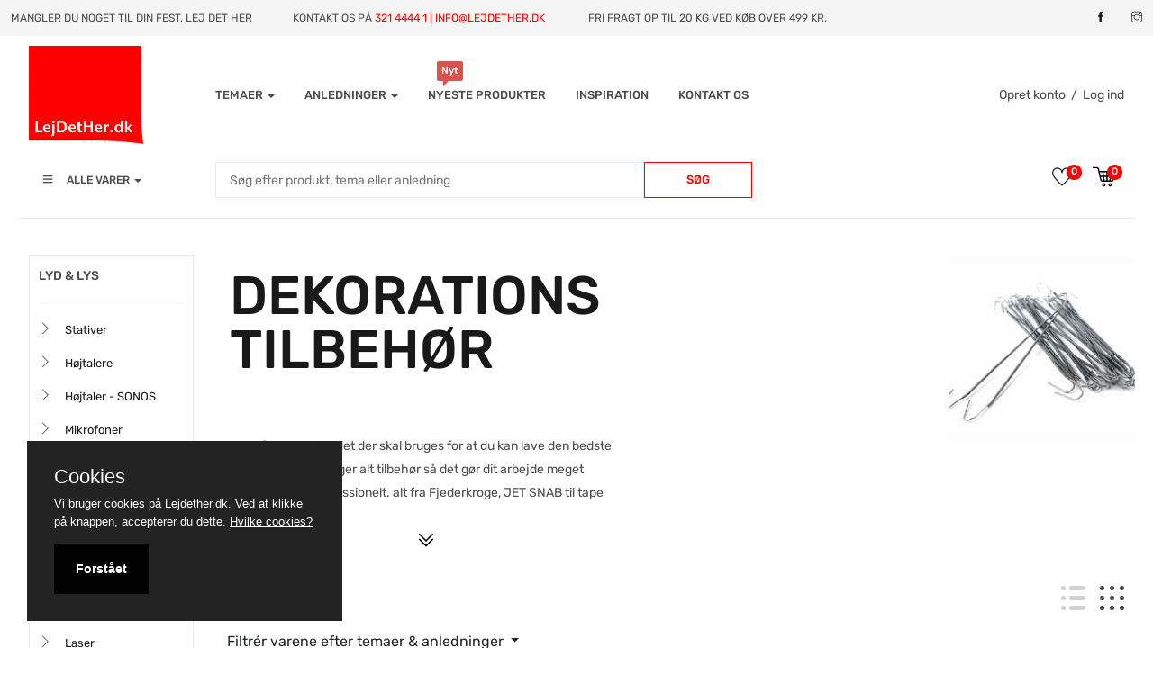

--- FILE ---
content_type: text/html; charset=iso-8859-1
request_url: https://lejdether.dk/products/lyd-og-lys/dekorations-tilbehoer
body_size: 25656
content:
<!DOCTYPE html>
<html class="no-js" lang="da">
<head>
	<meta http-equiv="content-type" content="text/html; charset=iso-8859-1">
	<meta http-equiv="x-ua-compatible" content="ie=edge">
	<meta name="viewport" content="width=device-width, initial-scale=1, shrink-to-fit=no">
	<meta name="theme-color" content="#e23e1d">
	<meta name="robots" content="index, follow" />	
	
	<title>Dekorations tilbehør - LejDetHer.dk</title>  

	<meta name="robots" content="index, follow" />
	<meta name="title" content="Dekorations tilbehør - LejDetHer.dk" />
	<meta name="Description" content="Her finder du lige det der skal bruges for at du kan lave den bedste dekoration. Vi sælger alt tilbehør så det gør dit arbejde meget nemmere og professionelt. a..">	
	
	<meta property="og:title" content="Dekorations tilbehør - LejDetHer.dk"/> 
	<meta property="og:type" content="product"/> 
	<meta property="og:description" content="Her finder du lige det der skal bruges for at du kan lave den bedste dekoration. Vi sælger alt tilbehør så det gør dit arbejde meget nemmere og professionelt. a.."/> 		
	<meta property="og:site_name" content="LejDetHer.dk"/> 
	<meta property="og:url" content="https://lejdether.dk/products/lyd-og-lys/dekorations-tilbehoer"/> 
	<meta property="og:image" content="https://ldhnet.dk/files/Dekorations-tilbehoer-lejdether-Fjederkroge-JET-SNAB_8d2357.JPG"/> 		
	<meta property="og:image:width" content="198"/> 		
	<meta property="og:image:height" content="198"/> 				

	<link rel="canonical" href="https://lejdether.dk/products/lyd-og-lys/dekorations-tilbehoer">		
	<link rel="apple-touch-icon" sizes="57x57" href="/img/apple-icon-57x57.png">
	<link rel="apple-touch-icon" sizes="60x60" href="/img/apple-icon-60x60.png">
	<link rel="apple-touch-icon" sizes="72x72" href="/img/apple-icon-72x72.png">
	<link rel="apple-touch-icon" sizes="76x76" href="/img/apple-icon-76x76.png">
	<link rel="apple-touch-icon" sizes="114x114" href="/img/apple-icon-114x114.png">
	<link rel="apple-touch-icon" sizes="120x120" href="/img/apple-icon-120x120.png">
	<link rel="apple-touch-icon" sizes="144x144" href="/img/apple-icon-144x144.png">
	<link rel="apple-touch-icon" sizes="152x152" href="/img/apple-icon-152x152.png">
	<link rel="apple-touch-icon" sizes="180x180" href="/img/apple-icon-180x180.png">
	<link rel="icon" type="image/png" sizes="192x192"  href="/img/android-icon-192x192.png">
	<link rel="icon" type="image/png" sizes="32x32" href="/img/favicon-32x32.png">
	<link rel="icon" type="image/png" sizes="96x96" href="/img/favicon-96x96.png">
	<link rel="icon" type="image/png" sizes="16x16" href="/img/favicon-16x16.png">

	<!-- bootstrap v5.0.0 -->
	<link rel="stylesheet" href="/assets/css/bootstrap.min.css">
		
	<!-- themify-icons css -->
	<link rel="stylesheet" href="/assets/css/themify-icons.css">

	<!-- elegant css -->
	<link rel="stylesheet" href="/assets/css/jquery.mmenu.css">
	
	<!-- venobox css -->
	<link rel="stylesheet" href="/assets/css/venobox.css">
	
	<!-- slick css -->
	<link rel="stylesheet" href="/assets/css/slick.css">
	
	<!-- slick-theme css -->
	<link rel="stylesheet" href="/assets/css/slick-theme.css">

	<!-- helper css -->
	<link rel="stylesheet" href="/assets/css/helper.css">
	
	<!-- style css -->
	<link rel="stylesheet" href="/style.css?v=1769060104">
	
	<!-- responsive css -->
	<link rel="stylesheet" href="/assets/css/responsive.css">	
	
	<!-- jquery-3.6.1 version -->
	<script src="/assets/js/vendor/jquery-3.6.1.min.js"></script>	


	<!-- kdh js -->
	<script src="/assets/js/kdh_scripts.js?v=1769060104"></script>	
	

	
</head>

<body>

<!-- Messenger Chatplugin Code -->
    <div id="fb-root"></div>

    <!-- Your Chatplugin code -->
    <div id="fb-customer-chat" class="fb-customerchat">
    </div>

    <script>
      var chatbox = document.getElementById('fb-customer-chat');
      chatbox.setAttribute("page_id", "736646646431898");
      chatbox.setAttribute("attribution", "biz_inbox");
    </script>

    <!-- Your SDK code -->
    <script>
      window.fbAsyncInit = function() {
        FB.init({
          xfbml            : true,
          version          : 'v16.0'
        });
      };

      (function(d, s, id) {
        var js, fjs = d.getElementsByTagName(s)[0];
        if (d.getElementById(id)) return;
        js = d.createElement(s); js.id = id;
        js.src = 'https://connect.facebook.net/da_DK/sdk/xfbml.customerchat.js';
        fjs.parentNode.insertBefore(js, fjs);
      }(document, 'script', 'facebook-jssdk'));
    </script>
    
	<!--[if lte IE 9]>
	<p class="browserupgrade">You are using an <strong>outdated</strong> browser. Please <a href="https://browsehappy.com/">upgrade your browser</a> to improve your experience and security.</p>
	<![endif]-->

	<div id="kurvicon_floating" class="boxshadow" OnClick="location.href='/basket'">
		<img src="/img/basket.svg" alt="Indkøbskurv">
	</div>       
	<div id="kurvicon_number" class="boxshadow" OnClick="location.href='/basket'">0</div>	


	
<!-- TOP HEADER BAR ================================================================================ -->

	<!--header-area start-->
	<header class="header-area mb-3">


		<div class="desktop-header">
			<!--header-top-->
			<div class="header-top">
				<div class="container-fluid">
					<div class="row align-items-center">
						<div class="col-lg-10">
							<div class="topbar-left">
								<ul class="list-none">
									<li>Mangler du noget til din fest, LEJ DET HER									
									<li>Kontakt os på <span>321 4444 1 | info@lejdether.dk</span></li>
									<li class="d-none d-xl-inline-block">FRI FRAGT OP TIL 20 KG VED KØB OVER 499 kr.</li>									
									
								</ul>
							</div>
						</div>
						<div class="col-lg-2">
							<div class="topbar-right">
								<div class="social-icons float-end">
									<a target="_blank" href="https://www.facebook.com/lejdether/"><i class="ti-facebook"></i></a>
									<a target="_blank" href="https://www.instagram.com/lejdether/"><i class="ti-instagram"></i></a>
								</div>
							</div>
						</div>
					</div>
				</div>
			</div>
			
<!-- DESKTOP HEADER /LOGO/DRODOWN MENUS ================================================================================ -->
<!-- DESKTOP HEADER /LOGO/DRODOWN MENUS ================================================================================ -->
<!-- DESKTOP HEADER /LOGO/DRODOWN MENUS ================================================================================ -->
			
			<!--header-bottom-->
			<div class="sticker header-bottom">
				<div class="container-fluid mt-3 mb-3">
					<div class="row align-items-center" style="padding-left: 20px; position: relative">
						<div class="col-lg-2">
							<div class="logo">
								<a href="/"><img src="/img/LDH-Logo-2023.png" alt="logo" /></a>
							</div>
						</div>
						<div class="col-lg-8">
							<div class="mainmenu">  
								<nav>
									<ul>
										<li>
											<a href="#">
												<span class="d-none text-label label-featured">Featured</span>
												<a href="/collections/ldh-temaer">Temaer <b class="caret"></b></a>
												
											</a>
											<ul class="mega-menu">
												<div class="mega-menu-title">Vælg et tema, som du kan inspireres af</div>													
												<div class="mt-4"> 
													<li class="megamenu-single">
														<ul>						
															<li><a href="/collections/ldh-temaer">Vis alle temaer</a></li>						
															
				<li><a href="/collections/bodega-sportsbar-eller-pub">Bodega, sportsbar eller pub</a></li>						
			
				<li><a href="/collections/copacabana-brazil">Copacabana Brazil</a></li>						
			
				<li><a href="/collections/halloween">Halloween</a></li>						
			
				<li><a href="/collections/jul">Jul – Julehygge, Juleaften, Julefrokost, Julefest</a></li>						
			
				<li><a href="/collections/zen">Zen</a></li>						
			
				<li><a href="/collections/hawaii-fest">Hawaii fest</a></li>						
			
				<li><a href="/collections/oktoberfest-sommer-i-tyrol">Oktoberfest - &#8206;Sommer i Tyrol </a></li>						
			
				<li><a href="/collections/al-capone">Al Capone</a></li>						
			
				<li><a href="/collections/james-bond">James Bond</a></li>						
			
				<li><a href="/collections/safari">Safari</a></li>						
			
				<li><a href="/collections/studio-54">Studio 54</a></li>						
			
				<li><a href="/collections/viking">Viking</a></li>						
			
				<li><a href="/collections/alice-i-eventyrland">Alice I Eventyrland</a></li>						
			
				<li><a href="/collections/green-sensation">Green Sensation</a></li>						
			
				<li><a href="/collections/helte-vs-skurke">Helte vs. Skurke</a></li>						
			
				<li><a href="/collections/mexico">Mexico</a></li>						
			
				<li><a href="/collections/det-ydre-rum">Det ydre rum</a></li>						
			
				<li><a href="/collections/gyser">Gyser</a></li>						
			
				<li><a href="/collections/soeroever">Sørøver</a></li>						
			
				<li><a href="/collections/casino">Casino</a></li>						
			
				<li><a href="/collections/mormor">Mormor</a></li>						
			
				<li><a href="/collections/nytaar">Nytår</a></li>						
			
				<li><a href="/collections/stribet-tema">Stribet tema</a></li>						
			
				<li><a href="/collections/60erne">60 erne - Hippie</a></li>						
			
				<li><a href="/collections/cirkus">Cirkus</a></li>						
			
				<li><a href="/collections/top-gun">Top Gun</a></li>						
			
				<li><a href="/collections/vinter">Vinter</a></li>						
			
				<li><a href="/collections/western">Western</a></li>						
			
				<li><a href="/collections/gladiator">Gladiator</a></li>						
			
				<li><a href="/collections/afterski">Afterski</a></li>						
			
				<li><a href="/collections/moulin-rouge">Moulin Rouge</a></li>						
			
				<li><a href="/collections/50erne">50 erne</a></li>						
			
				<li><a href="/collections/paaske">Påske</a></li>						
			
														</ul>
													</li>
												</div>
												
											</ul>
										</li>
										<li>
											<a href="#">
												<span class="d-none text-label label-hot">Hot</span>
												
												<a href="/collections/ldh-anledninger">Anledninger <b class="caret"></b></a>												

											</a>
											<ul class="mega-menu">
												<div class="mega-menu-title">Vælg en anledning, så du kan holde styr på det</div>													
												<div class="mt-4"> 
													<li class="megamenu-single">
														<ul>					
															<li><a href="/collections/ldh-anledninger">Vis alle anledninger</a></li>																											
															
				<li><a href="/collections/bryllup">Bryllup</a></li>						
			
				<li><a href="/collections/boernefoedselsdag">Børnefødselsdag</a></li>						
			
				<li><a href="/collections/firmafest">Firmafest</a></li>						
			
				<li><a href="/collections/foedselsdag">Fødselsdag</a></li>						
			
				<li><a href="/collections/julefrokost">Julefrokost</a></li>						
			
				<li><a href="/collections/konfirmation">Konfirmation</a></li>						
			
				<li><a href="/collections/kraemmermarked">Kræmmermarked</a></li>						
			
				<li><a href="/collections/lounge">Lounge</a></li>						
			
				<li><a href="/collections/messer">Messer</a></li>						
			
				<li><a href="/collections/copenhagen-pride">Pride</a></li>						
			
				<li><a href="/collections/reception">Reception</a></li>						
			
				<li><a href="/collections/sankt-hans-aften">Sankt Hans Aften</a></li>						
			
				<li><a href="/collections/sommerfest">Sommerfest</a></li>						
			
				<li><a href="/collections/barudstyr">Barudstyr</a></li>						
			
														</ul>
													</li>
												</div>
												
											</ul>											
	
										</li>
										<li>
											<a href="#">
												<span class="text-label label-hot">Nyt</span>
												
												<a href="/newestproducts">Nyeste produkter</b></a>												

											</a>

										</li>																				
										<li><a href="/articles">INSPIRATION</a></li>
										<li><a href="/kontakt">Kontakt os</a></li>										
									</ul>
								</nav>
							</div>
						</div>
						<div class="col-lg-2">
							<div class="register-login pull-right" style="text-align: right">

						<a href="/register">Opret konto</a>
						<span>/</span>
						<a href="/login">Log ind</a>
					
							</div>
						</div>
					</div>
				</div>
			</div>
			
<!-- MENU / DESKTOP ================================================================================ -->
			
			<!--products-search-->
			<div class="products-search mt-4">
				<div class="container-fluid">
					<div class="row" style="padding-left: 20px; padding-right: 20px">
						<div class="col-xl-2 col-lg-3">						
							
						<div class="collapse-menu mt-0">
									<ul>
										<li><a href="javascript:void(0);" class="vm-menu"><i class="ti-menu"></i><span>Alle varer <b class="caret"></b></span></a>
											<ul class="vm-dropdown d-hidden">
										
																				
												<li><a href="#"><i class="ti-angle-right"></i>Lyd & Lys <b class="caret"></b></a>
													<ul class="mega-menu">
														<li class="megamenu-single">
														
															<span class="mega-menu-title">Lyd & Lys</span>
															<ul>															
					<li><a href="/products/lyd-og-lys/stativer">Stativer</a></li><li><a href="/products/lyd-og-lys/hojtalere">Højtalere</a></li><li><a href="/products/lyd-og-lys/hoejtaler---sonos">Højtaler - SONOS</a></li><li><a href="/products/lyd-og-lys/mikrofoner">Mikrofoner</a></li><li><a href="/products/lyd-og-lys/forstaerker-og-delfilter">Forstærker og Delfilter</a></li><li><a href="/products/lyd-og-lys/dj-mixer-og-cdlp-afspiller">DJ Mixer & CD/LP afspiller</a></li><li><a href="/products/lyd-og-lys/lamper-og-spots">Lamper og Spots</a></li><li><a href="/products/lyd-og-lys/moving-heads">Moving Heads</a></li><li><a href="/products/lyd-og-lys/laser">Laser</a></li><li><a href="/products/lyd-og-lys/lysstyring">Lysstyring</a></li><li><a href="/products/lyd-og-lys/daempere">Dæmpere</a></li><li><a href="/products/lyd-og-lys/spejlkugler">Spejlkugler</a></li><li><a href="/products/lyd-og-lys/konfetti">Konfetti, Kanon og Konfettirør</a></li><li><a href="/products/lyd-og-lys/rog-sne-saebeboblemaskine">Røg, Sne og Sæbeboblemaskine</a></li><li><a href="/products/lyd-og-lys/stromkabler">Strømkabler</a></li><li><a href="/products/lyd-og-lys/stromtavler">Strømtavler</a></li><li><a href="/products/lyd-og-lys/av---udstyr">AV - Udstyr</a></li><li><a href="/products/lyd-og-lys/av---video-kabler">AV - Video kabler</a></li><li><a href="/products/lyd-og-lys/dmxkabler">DMX Kabler</a></li><li><a href="/products/lyd-og-lys/lyd-kabler">Lyd Kabler</a></li><li><a href="/products/lyd-og-lys/xlr-kabler">XLR Kabler</a></li><li><a href="/products/lyd-og-lys/scene-og-rig">Scene - Rig</a></li><li><a href="/products/lyd-og-lys/lyseffekter">Lyseffekter</a></li><li><a href="/products/lyd-og-lys/stroboskop">Stroboskop</a></li><li><a href="/products/lyd-og-lys/lyd-og-lys-pakker">Lyd & Lys pakker</a></li><li><a href="/products/lyd-og-lys/skyspot">Skyspot</a></li><li><a href="/products/lyd-og-lys/radio---walkie-talkie">Radio - Walkie talkie</a></li>																
															</ul>															
														</li>
													</ul>
												</li>
																				
												<li><a href="#"><i class="ti-angle-right"></i>Dekoration <b class="caret"></b></a>
													<ul class="mega-menu">
														<li class="megamenu-single">
														
															<span class="mega-menu-title">Dekoration</span>
															<ul>															
					<li><a href="/products/dekoration/bar">Bar</a></li><li><a href="/products/dekoration/dyr-til-dekoration">Dyr</a></li><li><a href="/products/dekoration/kunstig-mad">Kunstig mad</a></li><li><a href="/products/dekoration/lamper">Lamper</a></li><li><a href="/products/dekoration/traeer">Træer og Palmer</a></li><li><a href="/products/dekoration/moebler">Møbler</a></li><li><a href="/products/dekoration/planter">Planter</a></li><li><a href="/products/dekoration/diverse-dekoration">Diverse dekoration</a></li><li><a href="/products/dekoration/kuliser---smaa">Kuliser & Rekvisitter - Små</a></li><li><a href="/products/dekoration/laerreder---stor-tryk">Lærreder - Stor tryk</a></li><li><a href="/products/dekoration/kuliser---store">Kuliser & Rekvisitter - Store</a></li><li><a href="/products/dekoration/stof-og-tekstil">Stof & Tekstil</a></li><li><a href="/products/dekoration/tema-pakker">Tema pakker</a></li><li><a href="/products/dekoration/dekorations-tilbehoer">Dekorations tilbehør</a></li>																
															</ul>															
														</li>
													</ul>
												</li>
																				
												<li><a href="#"><i class="ti-angle-right"></i>Telt & gulv <b class="caret"></b></a>
													<ul class="mega-menu">
														<li class="megamenu-single">
														
															<span class="mega-menu-title">Telt & gulv</span>
															<ul>															
					<li><a href="/products/telt-og-gulv/telte">Telte</a></li><li><a href="/products/telt-og-gulv/gulv">Gulv</a></li><li><a href="/products/telt-og-gulv/roed-loeber-og-gulvtaepper">Gulvtæpper, Rød Løber</a></li><li><a href="/products/telt-og-gulv/lyskaeder-til-telt">Lyskæder</a></li><li><a href="/products/telt-og-gulv/varme-og-affugter">Varme og Affugter</a></li>																
															</ul>															
														</li>
													</ul>
												</li>
																				
												<li><a href="#"><i class="ti-angle-right"></i>Service & tilbehør <b class="caret"></b></a>
													<ul class="mega-menu">
														<li class="megamenu-single">
														
															<span class="mega-menu-title">Service & tilbehør</span>
															<ul>															
					<li><a href="/products/service-og-tilbehor/koekkenudstyr">Køkkenudstyr</a></li><li><a href="/products/service-og-tilbehor/maskiner---kaffemaskin-mfl">Maskiner - Kaffemaskin mfl.</a></li><li><a href="/products/service-og-tilbehor/stole">Stole</a></li><li><a href="/products/service-og-tilbehor/vaser">Vaser</a></li><li><a href="/products/service-og-tilbehor/borde">Borde</a></li><li><a href="/products/service-og-tilbehor/duge">Duge</a></li><li><a href="/products/service-og-tilbehor/lysestager">Lys og Lysestager</a></li><li><a href="/products/service-og-tilbehor/service">Service</a></li><li><a href="/products/service-og-tilbehor/service---bestik">Service - bestik</a></li><li><a href="/products/service-og-tilbehor/glas">Glas</a></li><li><a href="/products/service-og-tilbehor/garderobe-og-opbevaring">Garderobe & Opbevaring</a></li>																
															</ul>															
														</li>
													</ul>
												</li>
																				
												<li><a href="#"><i class="ti-angle-right"></i>Sjovt til fest <b class="caret"></b></a>
													<ul class="mega-menu">
														<li class="megamenu-single">
														
															<span class="mega-menu-title">Sjovt til fest</span>
															<ul>															
					<li><a href="/products/sjovt-til-fest/candyflossmaskine-og-tilbehoer">Candyflossmaskine og tilbehør</a></li><li><a href="/products/sjovt-til-fest/softicemaskine-og-tilbehoer">Softicemaskine & Tilbehør</a></li><li><a href="/products/sjovt-til-fest/tombola-og-spil">Spil & Tombola</a></li><li><a href="/products/sjovt-til-fest/isterningemaskine">Isterningemaskine</a></li><li><a href="/products/sjovt-til-fest/popcorn-og-tilbehoer">Popcorn & Tilbehør</a></li><li><a href="/products/sjovt-til-fest/chokolade-fontaene">Chokolade Fontæne</a></li><li><a href="/products/sjovt-til-fest/slushice-og-tilbehoer">Slushice & Tilbehør</a></li><li><a href="/products/sjovt-til-fest/udklaedning-til-fest">Udklædning til fest</a></li><li><a href="/products/sjovt-til-fest/jukeboks">Jukeboks</a></li><li><a href="/products/sjovt-til-fest/pomfrit-maskine-og-tilbehoer">Pomfrit maskine & Tilbehør</a></li>																
															</ul>															
														</li>
													</ul>
												</li>
																				
												<li><a href="#"><i class="ti-angle-right"></i>Alt andet… <b class="caret"></b></a>
													<ul class="mega-menu">
														<li class="megamenu-single">
														
															<span class="mega-menu-title">Alt andet…</span>
															<ul>															
					<li><a href="/products/alt-andet/adm---administration">ADM - Administration</a></li><li><a href="/products/alt-andet/aktiviteter-og-lege">Aktiviteter & Lege</a></li><li><a href="/products/alt-andet/it-og-dankortterminaler">IT & Dankortterminaler</a></li><li><a href="/products/alt-andet/ild---fakler---olietoender">Ild - Fakler - Olietønder</a></li><li><a href="/products/alt-andet/brand-sikkerhed-og-foerstehjaelp">Brand, sikkerhed & Førstehjælp</a></li><li><a href="/products/alt-andet/fadoelsanlaeg-oel-og-drikke-vare">Fadølsanlæg, ØL og drikke vare</a></li><li><a href="/products/alt-andet/vaerktoej-og-byggemaskiner">Værktøj & Byggemaskiner</a></li><li><a href="/products/alt-andet/diverse-og-alt-andet">Diverse og alt andet...</a></li>																
															</ul>															
														</li>
													</ul>
												</li>
																				
												<li><a href="#"><i class="ti-angle-right"></i>Mandskab m.m. <b class="caret"></b></a>
													<ul class="mega-menu">
														<li class="megamenu-single">
														
															<span class="mega-menu-title">Mandskab m.m.</span>
															<ul>															
					<li><a href="/products/mandskab-og-levering/dj">DJ</a></li><li><a href="/products/mandskab-og-levering/promotion-staff">Promotion Staff</a></li><li><a href="/products/mandskab-og-levering/tekniker">Tekniker</a></li><li><a href="/products/mandskab-og-levering/tjener">Tjener</a></li><li><a href="/products/mandskab-og-levering/diverse-hjaelper---hands">Diverse hjælper - hands</a></li>																
															</ul>															
														</li>
													</ul>
												</li>
		
											</ul>
										</li>
									</ul>
								</div>	
	
		
						</div>
						<div class="col-xl-6 col-lg-6">
							<div class="search-box">
								<input type="text" id="searchstring-desktop" placeholder="Søg efter produkt, tema eller anledning" OnKeyUp="showPopup(); enterKeyPressed(event); LiveSearch(this.value,'desktop-searcharea')"/>
								<button id="Search_btn_desktop" OnClick="GoSearch('searchstring-desktop')">Søg</button>
								
								<div class="popup-search">
								  <div class="search_blocker" onclick="hidePopup()"></div>
								  <div class="search_contents" id="desktop-searcharea"></div>								  
								</div>			

								
				<script>
					const popup_search = document.querySelector('.popup-search');
	
					function showPopup() {
					  popup_search.classList.add('open');
					}
	
					function hidePopup() {
					  popup_search.classList.remove('open');
					}
				</script>
										
							</div>
						</div>
						<div class="col-xl-4 col-lg-3">
							<div class="mini-cart pull-right" style="text-align: right">
								<ul>


									<li><a href="/favorites"><i class="ti-heart"></i><span id="favicon_number">0</span></a></li>
									<li><a href="/basket" class="minicart-icon"><img src="/img/basket.svg" alt="Basket icon" style="width: 25px; margin-top: -10px; margin-right: 10px;" class="basket-top-right-icon"><span id="kurvicon_number3">0</span></a>
									

									</li>
								</ul>
							</div>
						</div>
					</div>
				</div>
			</div>
		</div>
			
<!--mobile-header-->
<div class="mobile-header">
	<div class="container-fluid">
		<!--logo and cart-->
		<div class="row align-items-center stick">
			<div class="col-3">
				<div class="logo-mobile">
					<a href="/"><img src="/img/LDH-Logo-2023.png" alt="logo" /></a>
				</div>
			</div>
			<div class="col-5 pt-2" style="text-align: center; "><div style="margin-top: -4px; padding-left: 8px">ALT TIL DIN FEST</div></div>
			<div class="col-4">
				<div class="mini-cart text-right" style="text-align: right">
					<ul>							

						<!--<li><a href="/favorites"><i class="ti-heart"></i><span id="favicon_number2">0</span></a></li>								-->
						
						<li>
							<div style="position: relative;">
								<a style="display: block; position: absolute; top: -15px; left: -47px;" href="javascript: BottomMenu3('search');focusElm('searchstring-mobile')" class="minicart-icon"><i class="ti-search"></i></a>
							</div>
						</li>
						<li>
							<a href="/basket" class="minicart-icon"><img src="/img/basket.svg" alt="Basket icon" style="width: 25px; margin-top: 00px; margin-right: 30px;" class="basket-top-right-icon"><span id="kurvicon_number2">0</span></a>
						</li>
						
					</ul>
				</div>
			</div>
		</div>
		
<!-- TOP MENU MOBILE ================================================================================ -->
		
		<!--site-menu-->
		<div class="row mt-sm-10 d-none">
			<div class="col-lg-12">

				<a href="javascript:void(0);" class="vm-menu mmenu-icon pull-left"><i class="fa fa-bars"></i><span></span></a>				
				
<!-- MENU STARTING (100% / MOBILE) ================================================================================ -->
				
				<!--category-->
				
							
							<div>Lyd & Lys</div>
							  <div style="margin-left: 10px" class="bottom_menu_list_elm" OnClick="location.href='/products/lyd-og-lys/stativer'"><a href="/products/lyd-og-lys/stativer">Stativer</a></div>  <div style="margin-left: 10px" class="bottom_menu_list_elm" OnClick="location.href='/products/lyd-og-lys/hojtalere'"><a href="/products/lyd-og-lys/hojtalere">Højtalere</a></div>  <div style="margin-left: 10px" class="bottom_menu_list_elm" OnClick="location.href='/products/lyd-og-lys/hoejtaler---sonos'"><a href="/products/lyd-og-lys/hoejtaler---sonos">Højtaler - SONOS</a></div>  <div style="margin-left: 10px" class="bottom_menu_list_elm" OnClick="location.href='/products/lyd-og-lys/mikrofoner'"><a href="/products/lyd-og-lys/mikrofoner">Mikrofoner</a></div>  <div style="margin-left: 10px" class="bottom_menu_list_elm" OnClick="location.href='/products/lyd-og-lys/forstaerker-og-delfilter'"><a href="/products/lyd-og-lys/forstaerker-og-delfilter">Forstærker og Delfilter</a></div>  <div style="margin-left: 10px" class="bottom_menu_list_elm" OnClick="location.href='/products/lyd-og-lys/dj-mixer-og-cdlp-afspiller'"><a href="/products/lyd-og-lys/dj-mixer-og-cdlp-afspiller">DJ Mixer & CD/LP afspiller</a></div>  <div style="margin-left: 10px" class="bottom_menu_list_elm" OnClick="location.href='/products/lyd-og-lys/lamper-og-spots'"><a href="/products/lyd-og-lys/lamper-og-spots">Lamper og Spots</a></div>  <div style="margin-left: 10px" class="bottom_menu_list_elm" OnClick="location.href='/products/lyd-og-lys/moving-heads'"><a href="/products/lyd-og-lys/moving-heads">Moving Heads</a></div>  <div style="margin-left: 10px" class="bottom_menu_list_elm" OnClick="location.href='/products/lyd-og-lys/laser'"><a href="/products/lyd-og-lys/laser">Laser</a></div>  <div style="margin-left: 10px" class="bottom_menu_list_elm" OnClick="location.href='/products/lyd-og-lys/lysstyring'"><a href="/products/lyd-og-lys/lysstyring">Lysstyring</a></div>  <div style="margin-left: 10px" class="bottom_menu_list_elm" OnClick="location.href='/products/lyd-og-lys/daempere'"><a href="/products/lyd-og-lys/daempere">Dæmpere</a></div>  <div style="margin-left: 10px" class="bottom_menu_list_elm" OnClick="location.href='/products/lyd-og-lys/spejlkugler'"><a href="/products/lyd-og-lys/spejlkugler">Spejlkugler</a></div>  <div style="margin-left: 10px" class="bottom_menu_list_elm" OnClick="location.href='/products/lyd-og-lys/konfetti'"><a href="/products/lyd-og-lys/konfetti">Konfetti, Kanon og Konfettirør</a></div>  <div style="margin-left: 10px" class="bottom_menu_list_elm" OnClick="location.href='/products/lyd-og-lys/rog-sne-saebeboblemaskine'"><a href="/products/lyd-og-lys/rog-sne-saebeboblemaskine">Røg, Sne og Sæbeboblemaskine</a></div>  <div style="margin-left: 10px" class="bottom_menu_list_elm" OnClick="location.href='/products/lyd-og-lys/stromkabler'"><a href="/products/lyd-og-lys/stromkabler">Strømkabler</a></div>  <div style="margin-left: 10px" class="bottom_menu_list_elm" OnClick="location.href='/products/lyd-og-lys/stromtavler'"><a href="/products/lyd-og-lys/stromtavler">Strømtavler</a></div>  <div style="margin-left: 10px" class="bottom_menu_list_elm" OnClick="location.href='/products/lyd-og-lys/av---udstyr'"><a href="/products/lyd-og-lys/av---udstyr">AV - Udstyr</a></div>  <div style="margin-left: 10px" class="bottom_menu_list_elm" OnClick="location.href='/products/lyd-og-lys/av---video-kabler'"><a href="/products/lyd-og-lys/av---video-kabler">AV - Video kabler</a></div>  <div style="margin-left: 10px" class="bottom_menu_list_elm" OnClick="location.href='/products/lyd-og-lys/dmxkabler'"><a href="/products/lyd-og-lys/dmxkabler">DMX Kabler</a></div>  <div style="margin-left: 10px" class="bottom_menu_list_elm" OnClick="location.href='/products/lyd-og-lys/lyd-kabler'"><a href="/products/lyd-og-lys/lyd-kabler">Lyd Kabler</a></div>  <div style="margin-left: 10px" class="bottom_menu_list_elm" OnClick="location.href='/products/lyd-og-lys/xlr-kabler'"><a href="/products/lyd-og-lys/xlr-kabler">XLR Kabler</a></div>  <div style="margin-left: 10px" class="bottom_menu_list_elm" OnClick="location.href='/products/lyd-og-lys/scene-og-rig'"><a href="/products/lyd-og-lys/scene-og-rig">Scene - Rig</a></div>  <div style="margin-left: 10px" class="bottom_menu_list_elm" OnClick="location.href='/products/lyd-og-lys/lyseffekter'"><a href="/products/lyd-og-lys/lyseffekter">Lyseffekter</a></div>  <div style="margin-left: 10px" class="bottom_menu_list_elm" OnClick="location.href='/products/lyd-og-lys/stroboskop'"><a href="/products/lyd-og-lys/stroboskop">Stroboskop</a></div>  <div style="margin-left: 10px" class="bottom_menu_list_elm" OnClick="location.href='/products/lyd-og-lys/lyd-og-lys-pakker'"><a href="/products/lyd-og-lys/lyd-og-lys-pakker">Lyd & Lys pakker</a></div>  <div style="margin-left: 10px" class="bottom_menu_list_elm" OnClick="location.href='/products/lyd-og-lys/skyspot'"><a href="/products/lyd-og-lys/skyspot">Skyspot</a></div>  <div style="margin-left: 10px" class="bottom_menu_list_elm" OnClick="location.href='/products/lyd-og-lys/radio---walkie-talkie'"><a href="/products/lyd-og-lys/radio---walkie-talkie">Radio - Walkie talkie</a></div>

										
							<div>Dekoration</div>
							  <div style="margin-left: 10px" class="bottom_menu_list_elm" OnClick="location.href='/products/dekoration/bar'"><a href="/products/dekoration/bar">Bar</a></div>  <div style="margin-left: 10px" class="bottom_menu_list_elm" OnClick="location.href='/products/dekoration/dyr-til-dekoration'"><a href="/products/dekoration/dyr-til-dekoration">Dyr</a></div>  <div style="margin-left: 10px" class="bottom_menu_list_elm" OnClick="location.href='/products/dekoration/kunstig-mad'"><a href="/products/dekoration/kunstig-mad">Kunstig mad</a></div>  <div style="margin-left: 10px" class="bottom_menu_list_elm" OnClick="location.href='/products/dekoration/lamper'"><a href="/products/dekoration/lamper">Lamper</a></div>  <div style="margin-left: 10px" class="bottom_menu_list_elm" OnClick="location.href='/products/dekoration/traeer'"><a href="/products/dekoration/traeer">Træer og Palmer</a></div>  <div style="margin-left: 10px" class="bottom_menu_list_elm" OnClick="location.href='/products/dekoration/moebler'"><a href="/products/dekoration/moebler">Møbler</a></div>  <div style="margin-left: 10px" class="bottom_menu_list_elm" OnClick="location.href='/products/dekoration/planter'"><a href="/products/dekoration/planter">Planter</a></div>  <div style="margin-left: 10px" class="bottom_menu_list_elm" OnClick="location.href='/products/dekoration/diverse-dekoration'"><a href="/products/dekoration/diverse-dekoration">Diverse dekoration</a></div>  <div style="margin-left: 10px" class="bottom_menu_list_elm" OnClick="location.href='/products/dekoration/kuliser---smaa'"><a href="/products/dekoration/kuliser---smaa">Kuliser & Rekvisitter - Små</a></div>  <div style="margin-left: 10px" class="bottom_menu_list_elm" OnClick="location.href='/products/dekoration/laerreder---stor-tryk'"><a href="/products/dekoration/laerreder---stor-tryk">Lærreder - Stor tryk</a></div>  <div style="margin-left: 10px" class="bottom_menu_list_elm" OnClick="location.href='/products/dekoration/kuliser---store'"><a href="/products/dekoration/kuliser---store">Kuliser & Rekvisitter - Store</a></div>  <div style="margin-left: 10px" class="bottom_menu_list_elm" OnClick="location.href='/products/dekoration/stof-og-tekstil'"><a href="/products/dekoration/stof-og-tekstil">Stof & Tekstil</a></div>  <div style="margin-left: 10px" class="bottom_menu_list_elm" OnClick="location.href='/products/dekoration/tema-pakker'"><a href="/products/dekoration/tema-pakker">Tema pakker</a></div>  <div style="margin-left: 10px" class="bottom_menu_list_elm" OnClick="location.href='/products/dekoration/dekorations-tilbehoer'"><a href="/products/dekoration/dekorations-tilbehoer">Dekorations tilbehør</a></div>

										
							<div>Telt & gulv</div>
							  <div style="margin-left: 10px" class="bottom_menu_list_elm" OnClick="location.href='/products/telt-og-gulv/telte'"><a href="/products/telt-og-gulv/telte">Telte</a></div>  <div style="margin-left: 10px" class="bottom_menu_list_elm" OnClick="location.href='/products/telt-og-gulv/gulv'"><a href="/products/telt-og-gulv/gulv">Gulv</a></div>  <div style="margin-left: 10px" class="bottom_menu_list_elm" OnClick="location.href='/products/telt-og-gulv/roed-loeber-og-gulvtaepper'"><a href="/products/telt-og-gulv/roed-loeber-og-gulvtaepper">Gulvtæpper, Rød Løber</a></div>  <div style="margin-left: 10px" class="bottom_menu_list_elm" OnClick="location.href='/products/telt-og-gulv/lyskaeder-til-telt'"><a href="/products/telt-og-gulv/lyskaeder-til-telt">Lyskæder</a></div>  <div style="margin-left: 10px" class="bottom_menu_list_elm" OnClick="location.href='/products/telt-og-gulv/varme-og-affugter'"><a href="/products/telt-og-gulv/varme-og-affugter">Varme og Affugter</a></div>

										
							<div>Service & tilbehør</div>
							  <div style="margin-left: 10px" class="bottom_menu_list_elm" OnClick="location.href='/products/service-og-tilbehor/koekkenudstyr'"><a href="/products/service-og-tilbehor/koekkenudstyr">Køkkenudstyr</a></div>  <div style="margin-left: 10px" class="bottom_menu_list_elm" OnClick="location.href='/products/service-og-tilbehor/maskiner---kaffemaskin-mfl'"><a href="/products/service-og-tilbehor/maskiner---kaffemaskin-mfl">Maskiner - Kaffemaskin mfl.</a></div>  <div style="margin-left: 10px" class="bottom_menu_list_elm" OnClick="location.href='/products/service-og-tilbehor/stole'"><a href="/products/service-og-tilbehor/stole">Stole</a></div>  <div style="margin-left: 10px" class="bottom_menu_list_elm" OnClick="location.href='/products/service-og-tilbehor/vaser'"><a href="/products/service-og-tilbehor/vaser">Vaser</a></div>  <div style="margin-left: 10px" class="bottom_menu_list_elm" OnClick="location.href='/products/service-og-tilbehor/borde'"><a href="/products/service-og-tilbehor/borde">Borde</a></div>  <div style="margin-left: 10px" class="bottom_menu_list_elm" OnClick="location.href='/products/service-og-tilbehor/duge'"><a href="/products/service-og-tilbehor/duge">Duge</a></div>  <div style="margin-left: 10px" class="bottom_menu_list_elm" OnClick="location.href='/products/service-og-tilbehor/lysestager'"><a href="/products/service-og-tilbehor/lysestager">Lys og Lysestager</a></div>  <div style="margin-left: 10px" class="bottom_menu_list_elm" OnClick="location.href='/products/service-og-tilbehor/service'"><a href="/products/service-og-tilbehor/service">Service</a></div>  <div style="margin-left: 10px" class="bottom_menu_list_elm" OnClick="location.href='/products/service-og-tilbehor/service---bestik'"><a href="/products/service-og-tilbehor/service---bestik">Service - bestik</a></div>  <div style="margin-left: 10px" class="bottom_menu_list_elm" OnClick="location.href='/products/service-og-tilbehor/glas'"><a href="/products/service-og-tilbehor/glas">Glas</a></div>  <div style="margin-left: 10px" class="bottom_menu_list_elm" OnClick="location.href='/products/service-og-tilbehor/garderobe-og-opbevaring'"><a href="/products/service-og-tilbehor/garderobe-og-opbevaring">Garderobe & Opbevaring</a></div>

										
							<div>Sjovt til fest</div>
							  <div style="margin-left: 10px" class="bottom_menu_list_elm" OnClick="location.href='/products/sjovt-til-fest/candyflossmaskine-og-tilbehoer'"><a href="/products/sjovt-til-fest/candyflossmaskine-og-tilbehoer">Candyflossmaskine og tilbehør</a></div>  <div style="margin-left: 10px" class="bottom_menu_list_elm" OnClick="location.href='/products/sjovt-til-fest/softicemaskine-og-tilbehoer'"><a href="/products/sjovt-til-fest/softicemaskine-og-tilbehoer">Softicemaskine & Tilbehør</a></div>  <div style="margin-left: 10px" class="bottom_menu_list_elm" OnClick="location.href='/products/sjovt-til-fest/tombola-og-spil'"><a href="/products/sjovt-til-fest/tombola-og-spil">Spil & Tombola</a></div>  <div style="margin-left: 10px" class="bottom_menu_list_elm" OnClick="location.href='/products/sjovt-til-fest/isterningemaskine'"><a href="/products/sjovt-til-fest/isterningemaskine">Isterningemaskine</a></div>  <div style="margin-left: 10px" class="bottom_menu_list_elm" OnClick="location.href='/products/sjovt-til-fest/popcorn-og-tilbehoer'"><a href="/products/sjovt-til-fest/popcorn-og-tilbehoer">Popcorn & Tilbehør</a></div>  <div style="margin-left: 10px" class="bottom_menu_list_elm" OnClick="location.href='/products/sjovt-til-fest/chokolade-fontaene'"><a href="/products/sjovt-til-fest/chokolade-fontaene">Chokolade Fontæne</a></div>  <div style="margin-left: 10px" class="bottom_menu_list_elm" OnClick="location.href='/products/sjovt-til-fest/slushice-og-tilbehoer'"><a href="/products/sjovt-til-fest/slushice-og-tilbehoer">Slushice & Tilbehør</a></div>  <div style="margin-left: 10px" class="bottom_menu_list_elm" OnClick="location.href='/products/sjovt-til-fest/udklaedning-til-fest'"><a href="/products/sjovt-til-fest/udklaedning-til-fest">Udklædning til fest</a></div>  <div style="margin-left: 10px" class="bottom_menu_list_elm" OnClick="location.href='/products/sjovt-til-fest/jukeboks'"><a href="/products/sjovt-til-fest/jukeboks">Jukeboks</a></div>  <div style="margin-left: 10px" class="bottom_menu_list_elm" OnClick="location.href='/products/sjovt-til-fest/pomfrit-maskine-og-tilbehoer'"><a href="/products/sjovt-til-fest/pomfrit-maskine-og-tilbehoer">Pomfrit maskine & Tilbehør</a></div>

										
							<div>Alt andet…</div>
							  <div style="margin-left: 10px" class="bottom_menu_list_elm" OnClick="location.href='/products/alt-andet/adm---administration'"><a href="/products/alt-andet/adm---administration">ADM - Administration</a></div>  <div style="margin-left: 10px" class="bottom_menu_list_elm" OnClick="location.href='/products/alt-andet/aktiviteter-og-lege'"><a href="/products/alt-andet/aktiviteter-og-lege">Aktiviteter & Lege</a></div>  <div style="margin-left: 10px" class="bottom_menu_list_elm" OnClick="location.href='/products/alt-andet/it-og-dankortterminaler'"><a href="/products/alt-andet/it-og-dankortterminaler">IT & Dankortterminaler</a></div>  <div style="margin-left: 10px" class="bottom_menu_list_elm" OnClick="location.href='/products/alt-andet/ild---fakler---olietoender'"><a href="/products/alt-andet/ild---fakler---olietoender">Ild - Fakler - Olietønder</a></div>  <div style="margin-left: 10px" class="bottom_menu_list_elm" OnClick="location.href='/products/alt-andet/brand-sikkerhed-og-foerstehjaelp'"><a href="/products/alt-andet/brand-sikkerhed-og-foerstehjaelp">Brand, sikkerhed & Førstehjælp</a></div>  <div style="margin-left: 10px" class="bottom_menu_list_elm" OnClick="location.href='/products/alt-andet/fadoelsanlaeg-oel-og-drikke-vare'"><a href="/products/alt-andet/fadoelsanlaeg-oel-og-drikke-vare">Fadølsanlæg, ØL og drikke vare</a></div>  <div style="margin-left: 10px" class="bottom_menu_list_elm" OnClick="location.href='/products/alt-andet/vaerktoej-og-byggemaskiner'"><a href="/products/alt-andet/vaerktoej-og-byggemaskiner">Værktøj & Byggemaskiner</a></div>  <div style="margin-left: 10px" class="bottom_menu_list_elm" OnClick="location.href='/products/alt-andet/diverse-og-alt-andet'"><a href="/products/alt-andet/diverse-og-alt-andet">Diverse og alt andet...</a></div>

										
							<div>Mandskab m.m.</div>
							  <div style="margin-left: 10px" class="bottom_menu_list_elm" OnClick="location.href='/products/mandskab-og-levering/dj'"><a href="/products/mandskab-og-levering/dj">DJ</a></div>  <div style="margin-left: 10px" class="bottom_menu_list_elm" OnClick="location.href='/products/mandskab-og-levering/promotion-staff'"><a href="/products/mandskab-og-levering/promotion-staff">Promotion Staff</a></div>  <div style="margin-left: 10px" class="bottom_menu_list_elm" OnClick="location.href='/products/mandskab-og-levering/tekniker'"><a href="/products/mandskab-og-levering/tekniker">Tekniker</a></div>  <div style="margin-left: 10px" class="bottom_menu_list_elm" OnClick="location.href='/products/mandskab-og-levering/tjener'"><a href="/products/mandskab-og-levering/tjener">Tjener</a></div>  <div style="margin-left: 10px" class="bottom_menu_list_elm" OnClick="location.href='/products/mandskab-og-levering/diverse-hjaelper---hands'"><a href="/products/mandskab-og-levering/diverse-hjaelper---hands">Diverse hjælper - hands</a></div>

													
				

			</div>
		</div>
	</div>
</div>

		<style>
		#mobile-bottom-nav-search{
			position:fixed;
			bottom:50px;
			left:0;
			right:0;
			z-index:9998;
	
			//give nav its own compsite layer
			will-change:transform;
			transform: translateZ(0);
	
	
			height:50px;
			overflow: auto;
	
			box-shadow: 0 -2px 5px -2px #333;
			background-color:#fff;
		}		
		#mobile-bottom-nav-cat{
			position:fixed;
			bottom:50px;
			left:0;
			right:0;
			z-index:9998;
	
			//give nav its own compsite layer
			will-change:transform;
			transform: translateZ(0);
	
	
			height:300px;
			overflow: auto;
	
			box-shadow: 0 -2px 5px -2px #333;
			background-color:#fff;
		}
			
		#mobile-bottom-nav-themes{
			position:fixed;
			bottom:50px;
			left:0;
			right:0;
			z-index:9998;
	
			//give nav its own compsite layer
			will-change:transform;
			transform: translateZ(0);
	
	
			height:300px;
			overflow: auto;
	
			box-shadow: 0 -2px 5px -2px #333;
			background-color:#fff;
		}
		
		#mobile-bottom-nav-groups{
			position:fixed;
			bottom:50px;
			left:0;
			right:0;
			z-index:9998;
	
			//give nav its own compsite layer
			will-change:transform;
			transform: translateZ(0);
	
	
			height:300px;
			overflow: auto;
	
			box-shadow: 0 -2px 5px -2px #333;
			background-color:#fff;
			padding-left: 10px;
			padding-top: 10px;
		}		
						
		#mobile-bottom-nav2{
			position:fixed;
			bottom:50px;
			left:0;
			right:0;
			z-index:9998;
	
			//give nav its own compsite layer
			will-change:transform;
			transform: translateZ(0);
	
			display:flex;	
	
			height:50px;
	
			box-shadow: 0 -2px 5px -2px #333;
			background-color:#fff;
		}
		
		#mobile-bottom-nav1{
			position:fixed;
			bottom:0;
			left:0;
			right:0;
			z-index:9999;
	
			//give nav its own compsite layer
			will-change:transform;
			transform: translateZ(0);
	
			display:flex;	
	
			height:50px;
	
			box-shadow: 0 -2px 5px -2px #333;
			background-color:#fff;
			padding: 0px;
			margin: 0px;
		}
				
		.mobile-bottom-nav_item {
				flex-grow:1;
				text-align:center;
				font-size:12px;
				height:50px;
		
				display:flex;
				flex-direction:column;
				justify-content:center;
		}		

		.mobile-bottom-nav_item-content{
				display:flex;
				flex-direction:column;	
				text-shadow: none;
				color: black;	
				text-align: center;
				height:50px;
				padding-top: 10px;
		}
		
		.mobile-bottom-nav_item-content:hover {
			color: white;
			background-color: #e23e1d;
		}
		
		
	
		</style>

<!--- MENU BOTTOM 3 -->

		<nav id="mobile-bottom-nav-themes" style="display: none">
			
			<div class="bottom_menu_list_elm" OnClick="location.href='/collections/bodega-sportsbar-eller-pub'"><a href="/collections/bodega-sportsbar-eller-pub">Bodega, sportsbar eller pub</a></div>						
		
			<div class="bottom_menu_list_elm" OnClick="location.href='/collections/copacabana-brazil'"><a href="/collections/copacabana-brazil">Copacabana Brazil</a></div>						
		
			<div class="bottom_menu_list_elm" OnClick="location.href='/collections/halloween'"><a href="/collections/halloween">Halloween</a></div>						
		
			<div class="bottom_menu_list_elm" OnClick="location.href='/collections/jul'"><a href="/collections/jul">Jul – Julehygge, Juleaften, Julefrokost, Julefest</a></div>						
		
			<div class="bottom_menu_list_elm" OnClick="location.href='/collections/zen'"><a href="/collections/zen">Zen</a></div>						
		
			<div class="bottom_menu_list_elm" OnClick="location.href='/collections/hawaii-fest'"><a href="/collections/hawaii-fest">Hawaii fest</a></div>						
		
			<div class="bottom_menu_list_elm" OnClick="location.href='/collections/oktoberfest-sommer-i-tyrol'"><a href="/collections/oktoberfest-sommer-i-tyrol">Oktoberfest - &#8206;Sommer i Tyrol </a></div>						
		
			<div class="bottom_menu_list_elm" OnClick="location.href='/collections/al-capone'"><a href="/collections/al-capone">Al Capone</a></div>						
		
			<div class="bottom_menu_list_elm" OnClick="location.href='/collections/james-bond'"><a href="/collections/james-bond">James Bond</a></div>						
		
			<div class="bottom_menu_list_elm" OnClick="location.href='/collections/safari'"><a href="/collections/safari">Safari</a></div>						
		
			<div class="bottom_menu_list_elm" OnClick="location.href='/collections/studio-54'"><a href="/collections/studio-54">Studio 54</a></div>						
		
			<div class="bottom_menu_list_elm" OnClick="location.href='/collections/viking'"><a href="/collections/viking">Viking</a></div>						
		
			<div class="bottom_menu_list_elm" OnClick="location.href='/collections/alice-i-eventyrland'"><a href="/collections/alice-i-eventyrland">Alice I Eventyrland</a></div>						
		
			<div class="bottom_menu_list_elm" OnClick="location.href='/collections/green-sensation'"><a href="/collections/green-sensation">Green Sensation</a></div>						
		
			<div class="bottom_menu_list_elm" OnClick="location.href='/collections/helte-vs-skurke'"><a href="/collections/helte-vs-skurke">Helte vs. Skurke</a></div>						
		
			<div class="bottom_menu_list_elm" OnClick="location.href='/collections/mexico'"><a href="/collections/mexico">Mexico</a></div>						
		
			<div class="bottom_menu_list_elm" OnClick="location.href='/collections/det-ydre-rum'"><a href="/collections/det-ydre-rum">Det ydre rum</a></div>						
		
			<div class="bottom_menu_list_elm" OnClick="location.href='/collections/gyser'"><a href="/collections/gyser">Gyser</a></div>						
		
			<div class="bottom_menu_list_elm" OnClick="location.href='/collections/soeroever'"><a href="/collections/soeroever">Sørøver</a></div>						
		
			<div class="bottom_menu_list_elm" OnClick="location.href='/collections/casino'"><a href="/collections/casino">Casino</a></div>						
		
			<div class="bottom_menu_list_elm" OnClick="location.href='/collections/mormor'"><a href="/collections/mormor">Mormor</a></div>						
		
			<div class="bottom_menu_list_elm" OnClick="location.href='/collections/nytaar'"><a href="/collections/nytaar">Nytår</a></div>						
		
			<div class="bottom_menu_list_elm" OnClick="location.href='/collections/stribet-tema'"><a href="/collections/stribet-tema">Stribet tema</a></div>						
		
			<div class="bottom_menu_list_elm" OnClick="location.href='/collections/60erne'"><a href="/collections/60erne">60 erne - Hippie</a></div>						
		
			<div class="bottom_menu_list_elm" OnClick="location.href='/collections/cirkus'"><a href="/collections/cirkus">Cirkus</a></div>						
		
			<div class="bottom_menu_list_elm" OnClick="location.href='/collections/top-gun'"><a href="/collections/top-gun">Top Gun</a></div>						
		
			<div class="bottom_menu_list_elm" OnClick="location.href='/collections/vinter'"><a href="/collections/vinter">Vinter</a></div>						
		
			<div class="bottom_menu_list_elm" OnClick="location.href='/collections/western'"><a href="/collections/western">Western</a></div>						
		
			<div class="bottom_menu_list_elm" OnClick="location.href='/collections/gladiator'"><a href="/collections/gladiator">Gladiator</a></div>						
		
			<div class="bottom_menu_list_elm" OnClick="location.href='/collections/afterski'"><a href="/collections/afterski">Afterski</a></div>						
		
			<div class="bottom_menu_list_elm" OnClick="location.href='/collections/moulin-rouge'"><a href="/collections/moulin-rouge">Moulin Rouge</a></div>						
		
			<div class="bottom_menu_list_elm" OnClick="location.href='/collections/50erne'"><a href="/collections/50erne">50 erne</a></div>						
		
			<div class="bottom_menu_list_elm" OnClick="location.href='/collections/paaske'"><a href="/collections/paaske">Påske</a></div>						
		
			<div class="bottom_menu_list_elm" OnClick="location.href='/collections/ldh-anledninger'"><a href="/collections/ldh-anledninger">Vis alle anledninger</a></div>												
		</nav>				
		
		<nav id="mobile-bottom-nav-cat" style="display: none">
			
			<div class="bottom_menu_list_elm" OnClick="location.href='/collections/bryllup'"><a href="/collections/bryllup">Bryllup</a></div>						
		
			<div class="bottom_menu_list_elm" OnClick="location.href='/collections/boernefoedselsdag'"><a href="/collections/boernefoedselsdag">Børnefødselsdag</a></div>						
		
			<div class="bottom_menu_list_elm" OnClick="location.href='/collections/firmafest'"><a href="/collections/firmafest">Firmafest</a></div>						
		
			<div class="bottom_menu_list_elm" OnClick="location.href='/collections/foedselsdag'"><a href="/collections/foedselsdag">Fødselsdag</a></div>						
		
			<div class="bottom_menu_list_elm" OnClick="location.href='/collections/julefrokost'"><a href="/collections/julefrokost">Julefrokost</a></div>						
		
			<div class="bottom_menu_list_elm" OnClick="location.href='/collections/konfirmation'"><a href="/collections/konfirmation">Konfirmation</a></div>						
		
			<div class="bottom_menu_list_elm" OnClick="location.href='/collections/kraemmermarked'"><a href="/collections/kraemmermarked">Kræmmermarked</a></div>						
		
			<div class="bottom_menu_list_elm" OnClick="location.href='/collections/lounge'"><a href="/collections/lounge">Lounge</a></div>						
		
			<div class="bottom_menu_list_elm" OnClick="location.href='/collections/messer'"><a href="/collections/messer">Messer</a></div>						
		
			<div class="bottom_menu_list_elm" OnClick="location.href='/collections/copenhagen-pride'"><a href="/collections/copenhagen-pride">Pride</a></div>						
		
			<div class="bottom_menu_list_elm" OnClick="location.href='/collections/reception'"><a href="/collections/reception">Reception</a></div>						
		
			<div class="bottom_menu_list_elm" OnClick="location.href='/collections/sankt-hans-aften'"><a href="/collections/sankt-hans-aften">Sankt Hans Aften</a></div>						
		
			<div class="bottom_menu_list_elm" OnClick="location.href='/collections/sommerfest'"><a href="/collections/sommerfest">Sommerfest</a></div>						
		
			<div class="bottom_menu_list_elm" OnClick="location.href='/collections/barudstyr'"><a href="/collections/barudstyr">Barudstyr</a></div>						
		
			<div class="bottom_menu_list_elm" OnClick="location.href='/collections/ldh-temaer'"><a href="/collections/ldh-temaer">Vis alle anledninger</a></div>															
		</nav>	
				
		<nav id="mobile-bottom-nav-groups" style="display: none">
						
							<div>Lyd & Lys</div>
							  <div style="margin-left: 10px" class="bottom_menu_list_elm" OnClick="location.href='/products/lyd-og-lys/stativer'"><a href="/products/lyd-og-lys/stativer">Stativer</a></div>  <div style="margin-left: 10px" class="bottom_menu_list_elm" OnClick="location.href='/products/lyd-og-lys/hojtalere'"><a href="/products/lyd-og-lys/hojtalere">Højtalere</a></div>  <div style="margin-left: 10px" class="bottom_menu_list_elm" OnClick="location.href='/products/lyd-og-lys/hoejtaler---sonos'"><a href="/products/lyd-og-lys/hoejtaler---sonos">Højtaler - SONOS</a></div>  <div style="margin-left: 10px" class="bottom_menu_list_elm" OnClick="location.href='/products/lyd-og-lys/mikrofoner'"><a href="/products/lyd-og-lys/mikrofoner">Mikrofoner</a></div>  <div style="margin-left: 10px" class="bottom_menu_list_elm" OnClick="location.href='/products/lyd-og-lys/forstaerker-og-delfilter'"><a href="/products/lyd-og-lys/forstaerker-og-delfilter">Forstærker og Delfilter</a></div>  <div style="margin-left: 10px" class="bottom_menu_list_elm" OnClick="location.href='/products/lyd-og-lys/dj-mixer-og-cdlp-afspiller'"><a href="/products/lyd-og-lys/dj-mixer-og-cdlp-afspiller">DJ Mixer & CD/LP afspiller</a></div>  <div style="margin-left: 10px" class="bottom_menu_list_elm" OnClick="location.href='/products/lyd-og-lys/lamper-og-spots'"><a href="/products/lyd-og-lys/lamper-og-spots">Lamper og Spots</a></div>  <div style="margin-left: 10px" class="bottom_menu_list_elm" OnClick="location.href='/products/lyd-og-lys/moving-heads'"><a href="/products/lyd-og-lys/moving-heads">Moving Heads</a></div>  <div style="margin-left: 10px" class="bottom_menu_list_elm" OnClick="location.href='/products/lyd-og-lys/laser'"><a href="/products/lyd-og-lys/laser">Laser</a></div>  <div style="margin-left: 10px" class="bottom_menu_list_elm" OnClick="location.href='/products/lyd-og-lys/lysstyring'"><a href="/products/lyd-og-lys/lysstyring">Lysstyring</a></div>  <div style="margin-left: 10px" class="bottom_menu_list_elm" OnClick="location.href='/products/lyd-og-lys/daempere'"><a href="/products/lyd-og-lys/daempere">Dæmpere</a></div>  <div style="margin-left: 10px" class="bottom_menu_list_elm" OnClick="location.href='/products/lyd-og-lys/spejlkugler'"><a href="/products/lyd-og-lys/spejlkugler">Spejlkugler</a></div>  <div style="margin-left: 10px" class="bottom_menu_list_elm" OnClick="location.href='/products/lyd-og-lys/konfetti'"><a href="/products/lyd-og-lys/konfetti">Konfetti, Kanon og Konfettirør</a></div>  <div style="margin-left: 10px" class="bottom_menu_list_elm" OnClick="location.href='/products/lyd-og-lys/rog-sne-saebeboblemaskine'"><a href="/products/lyd-og-lys/rog-sne-saebeboblemaskine">Røg, Sne og Sæbeboblemaskine</a></div>  <div style="margin-left: 10px" class="bottom_menu_list_elm" OnClick="location.href='/products/lyd-og-lys/stromkabler'"><a href="/products/lyd-og-lys/stromkabler">Strømkabler</a></div>  <div style="margin-left: 10px" class="bottom_menu_list_elm" OnClick="location.href='/products/lyd-og-lys/stromtavler'"><a href="/products/lyd-og-lys/stromtavler">Strømtavler</a></div>  <div style="margin-left: 10px" class="bottom_menu_list_elm" OnClick="location.href='/products/lyd-og-lys/av---udstyr'"><a href="/products/lyd-og-lys/av---udstyr">AV - Udstyr</a></div>  <div style="margin-left: 10px" class="bottom_menu_list_elm" OnClick="location.href='/products/lyd-og-lys/av---video-kabler'"><a href="/products/lyd-og-lys/av---video-kabler">AV - Video kabler</a></div>  <div style="margin-left: 10px" class="bottom_menu_list_elm" OnClick="location.href='/products/lyd-og-lys/dmxkabler'"><a href="/products/lyd-og-lys/dmxkabler">DMX Kabler</a></div>  <div style="margin-left: 10px" class="bottom_menu_list_elm" OnClick="location.href='/products/lyd-og-lys/lyd-kabler'"><a href="/products/lyd-og-lys/lyd-kabler">Lyd Kabler</a></div>  <div style="margin-left: 10px" class="bottom_menu_list_elm" OnClick="location.href='/products/lyd-og-lys/xlr-kabler'"><a href="/products/lyd-og-lys/xlr-kabler">XLR Kabler</a></div>  <div style="margin-left: 10px" class="bottom_menu_list_elm" OnClick="location.href='/products/lyd-og-lys/scene-og-rig'"><a href="/products/lyd-og-lys/scene-og-rig">Scene - Rig</a></div>  <div style="margin-left: 10px" class="bottom_menu_list_elm" OnClick="location.href='/products/lyd-og-lys/lyseffekter'"><a href="/products/lyd-og-lys/lyseffekter">Lyseffekter</a></div>  <div style="margin-left: 10px" class="bottom_menu_list_elm" OnClick="location.href='/products/lyd-og-lys/stroboskop'"><a href="/products/lyd-og-lys/stroboskop">Stroboskop</a></div>  <div style="margin-left: 10px" class="bottom_menu_list_elm" OnClick="location.href='/products/lyd-og-lys/lyd-og-lys-pakker'"><a href="/products/lyd-og-lys/lyd-og-lys-pakker">Lyd & Lys pakker</a></div>  <div style="margin-left: 10px" class="bottom_menu_list_elm" OnClick="location.href='/products/lyd-og-lys/skyspot'"><a href="/products/lyd-og-lys/skyspot">Skyspot</a></div>  <div style="margin-left: 10px" class="bottom_menu_list_elm" OnClick="location.href='/products/lyd-og-lys/radio---walkie-talkie'"><a href="/products/lyd-og-lys/radio---walkie-talkie">Radio - Walkie talkie</a></div>

										
							<div>Dekoration</div>
							  <div style="margin-left: 10px" class="bottom_menu_list_elm" OnClick="location.href='/products/dekoration/bar'"><a href="/products/dekoration/bar">Bar</a></div>  <div style="margin-left: 10px" class="bottom_menu_list_elm" OnClick="location.href='/products/dekoration/dyr-til-dekoration'"><a href="/products/dekoration/dyr-til-dekoration">Dyr</a></div>  <div style="margin-left: 10px" class="bottom_menu_list_elm" OnClick="location.href='/products/dekoration/kunstig-mad'"><a href="/products/dekoration/kunstig-mad">Kunstig mad</a></div>  <div style="margin-left: 10px" class="bottom_menu_list_elm" OnClick="location.href='/products/dekoration/lamper'"><a href="/products/dekoration/lamper">Lamper</a></div>  <div style="margin-left: 10px" class="bottom_menu_list_elm" OnClick="location.href='/products/dekoration/traeer'"><a href="/products/dekoration/traeer">Træer og Palmer</a></div>  <div style="margin-left: 10px" class="bottom_menu_list_elm" OnClick="location.href='/products/dekoration/moebler'"><a href="/products/dekoration/moebler">Møbler</a></div>  <div style="margin-left: 10px" class="bottom_menu_list_elm" OnClick="location.href='/products/dekoration/planter'"><a href="/products/dekoration/planter">Planter</a></div>  <div style="margin-left: 10px" class="bottom_menu_list_elm" OnClick="location.href='/products/dekoration/diverse-dekoration'"><a href="/products/dekoration/diverse-dekoration">Diverse dekoration</a></div>  <div style="margin-left: 10px" class="bottom_menu_list_elm" OnClick="location.href='/products/dekoration/kuliser---smaa'"><a href="/products/dekoration/kuliser---smaa">Kuliser & Rekvisitter - Små</a></div>  <div style="margin-left: 10px" class="bottom_menu_list_elm" OnClick="location.href='/products/dekoration/laerreder---stor-tryk'"><a href="/products/dekoration/laerreder---stor-tryk">Lærreder - Stor tryk</a></div>  <div style="margin-left: 10px" class="bottom_menu_list_elm" OnClick="location.href='/products/dekoration/kuliser---store'"><a href="/products/dekoration/kuliser---store">Kuliser & Rekvisitter - Store</a></div>  <div style="margin-left: 10px" class="bottom_menu_list_elm" OnClick="location.href='/products/dekoration/stof-og-tekstil'"><a href="/products/dekoration/stof-og-tekstil">Stof & Tekstil</a></div>  <div style="margin-left: 10px" class="bottom_menu_list_elm" OnClick="location.href='/products/dekoration/tema-pakker'"><a href="/products/dekoration/tema-pakker">Tema pakker</a></div>  <div style="margin-left: 10px" class="bottom_menu_list_elm" OnClick="location.href='/products/dekoration/dekorations-tilbehoer'"><a href="/products/dekoration/dekorations-tilbehoer">Dekorations tilbehør</a></div>

										
							<div>Telt & gulv</div>
							  <div style="margin-left: 10px" class="bottom_menu_list_elm" OnClick="location.href='/products/telt-og-gulv/telte'"><a href="/products/telt-og-gulv/telte">Telte</a></div>  <div style="margin-left: 10px" class="bottom_menu_list_elm" OnClick="location.href='/products/telt-og-gulv/gulv'"><a href="/products/telt-og-gulv/gulv">Gulv</a></div>  <div style="margin-left: 10px" class="bottom_menu_list_elm" OnClick="location.href='/products/telt-og-gulv/roed-loeber-og-gulvtaepper'"><a href="/products/telt-og-gulv/roed-loeber-og-gulvtaepper">Gulvtæpper, Rød Løber</a></div>  <div style="margin-left: 10px" class="bottom_menu_list_elm" OnClick="location.href='/products/telt-og-gulv/lyskaeder-til-telt'"><a href="/products/telt-og-gulv/lyskaeder-til-telt">Lyskæder</a></div>  <div style="margin-left: 10px" class="bottom_menu_list_elm" OnClick="location.href='/products/telt-og-gulv/varme-og-affugter'"><a href="/products/telt-og-gulv/varme-og-affugter">Varme og Affugter</a></div>

										
							<div>Service & tilbehør</div>
							  <div style="margin-left: 10px" class="bottom_menu_list_elm" OnClick="location.href='/products/service-og-tilbehor/koekkenudstyr'"><a href="/products/service-og-tilbehor/koekkenudstyr">Køkkenudstyr</a></div>  <div style="margin-left: 10px" class="bottom_menu_list_elm" OnClick="location.href='/products/service-og-tilbehor/maskiner---kaffemaskin-mfl'"><a href="/products/service-og-tilbehor/maskiner---kaffemaskin-mfl">Maskiner - Kaffemaskin mfl.</a></div>  <div style="margin-left: 10px" class="bottom_menu_list_elm" OnClick="location.href='/products/service-og-tilbehor/stole'"><a href="/products/service-og-tilbehor/stole">Stole</a></div>  <div style="margin-left: 10px" class="bottom_menu_list_elm" OnClick="location.href='/products/service-og-tilbehor/vaser'"><a href="/products/service-og-tilbehor/vaser">Vaser</a></div>  <div style="margin-left: 10px" class="bottom_menu_list_elm" OnClick="location.href='/products/service-og-tilbehor/borde'"><a href="/products/service-og-tilbehor/borde">Borde</a></div>  <div style="margin-left: 10px" class="bottom_menu_list_elm" OnClick="location.href='/products/service-og-tilbehor/duge'"><a href="/products/service-og-tilbehor/duge">Duge</a></div>  <div style="margin-left: 10px" class="bottom_menu_list_elm" OnClick="location.href='/products/service-og-tilbehor/lysestager'"><a href="/products/service-og-tilbehor/lysestager">Lys og Lysestager</a></div>  <div style="margin-left: 10px" class="bottom_menu_list_elm" OnClick="location.href='/products/service-og-tilbehor/service'"><a href="/products/service-og-tilbehor/service">Service</a></div>  <div style="margin-left: 10px" class="bottom_menu_list_elm" OnClick="location.href='/products/service-og-tilbehor/service---bestik'"><a href="/products/service-og-tilbehor/service---bestik">Service - bestik</a></div>  <div style="margin-left: 10px" class="bottom_menu_list_elm" OnClick="location.href='/products/service-og-tilbehor/glas'"><a href="/products/service-og-tilbehor/glas">Glas</a></div>  <div style="margin-left: 10px" class="bottom_menu_list_elm" OnClick="location.href='/products/service-og-tilbehor/garderobe-og-opbevaring'"><a href="/products/service-og-tilbehor/garderobe-og-opbevaring">Garderobe & Opbevaring</a></div>

										
							<div>Sjovt til fest</div>
							  <div style="margin-left: 10px" class="bottom_menu_list_elm" OnClick="location.href='/products/sjovt-til-fest/candyflossmaskine-og-tilbehoer'"><a href="/products/sjovt-til-fest/candyflossmaskine-og-tilbehoer">Candyflossmaskine og tilbehør</a></div>  <div style="margin-left: 10px" class="bottom_menu_list_elm" OnClick="location.href='/products/sjovt-til-fest/softicemaskine-og-tilbehoer'"><a href="/products/sjovt-til-fest/softicemaskine-og-tilbehoer">Softicemaskine & Tilbehør</a></div>  <div style="margin-left: 10px" class="bottom_menu_list_elm" OnClick="location.href='/products/sjovt-til-fest/tombola-og-spil'"><a href="/products/sjovt-til-fest/tombola-og-spil">Spil & Tombola</a></div>  <div style="margin-left: 10px" class="bottom_menu_list_elm" OnClick="location.href='/products/sjovt-til-fest/isterningemaskine'"><a href="/products/sjovt-til-fest/isterningemaskine">Isterningemaskine</a></div>  <div style="margin-left: 10px" class="bottom_menu_list_elm" OnClick="location.href='/products/sjovt-til-fest/popcorn-og-tilbehoer'"><a href="/products/sjovt-til-fest/popcorn-og-tilbehoer">Popcorn & Tilbehør</a></div>  <div style="margin-left: 10px" class="bottom_menu_list_elm" OnClick="location.href='/products/sjovt-til-fest/chokolade-fontaene'"><a href="/products/sjovt-til-fest/chokolade-fontaene">Chokolade Fontæne</a></div>  <div style="margin-left: 10px" class="bottom_menu_list_elm" OnClick="location.href='/products/sjovt-til-fest/slushice-og-tilbehoer'"><a href="/products/sjovt-til-fest/slushice-og-tilbehoer">Slushice & Tilbehør</a></div>  <div style="margin-left: 10px" class="bottom_menu_list_elm" OnClick="location.href='/products/sjovt-til-fest/udklaedning-til-fest'"><a href="/products/sjovt-til-fest/udklaedning-til-fest">Udklædning til fest</a></div>  <div style="margin-left: 10px" class="bottom_menu_list_elm" OnClick="location.href='/products/sjovt-til-fest/jukeboks'"><a href="/products/sjovt-til-fest/jukeboks">Jukeboks</a></div>  <div style="margin-left: 10px" class="bottom_menu_list_elm" OnClick="location.href='/products/sjovt-til-fest/pomfrit-maskine-og-tilbehoer'"><a href="/products/sjovt-til-fest/pomfrit-maskine-og-tilbehoer">Pomfrit maskine & Tilbehør</a></div>

										
							<div>Alt andet…</div>
							  <div style="margin-left: 10px" class="bottom_menu_list_elm" OnClick="location.href='/products/alt-andet/adm---administration'"><a href="/products/alt-andet/adm---administration">ADM - Administration</a></div>  <div style="margin-left: 10px" class="bottom_menu_list_elm" OnClick="location.href='/products/alt-andet/aktiviteter-og-lege'"><a href="/products/alt-andet/aktiviteter-og-lege">Aktiviteter & Lege</a></div>  <div style="margin-left: 10px" class="bottom_menu_list_elm" OnClick="location.href='/products/alt-andet/it-og-dankortterminaler'"><a href="/products/alt-andet/it-og-dankortterminaler">IT & Dankortterminaler</a></div>  <div style="margin-left: 10px" class="bottom_menu_list_elm" OnClick="location.href='/products/alt-andet/ild---fakler---olietoender'"><a href="/products/alt-andet/ild---fakler---olietoender">Ild - Fakler - Olietønder</a></div>  <div style="margin-left: 10px" class="bottom_menu_list_elm" OnClick="location.href='/products/alt-andet/brand-sikkerhed-og-foerstehjaelp'"><a href="/products/alt-andet/brand-sikkerhed-og-foerstehjaelp">Brand, sikkerhed & Førstehjælp</a></div>  <div style="margin-left: 10px" class="bottom_menu_list_elm" OnClick="location.href='/products/alt-andet/fadoelsanlaeg-oel-og-drikke-vare'"><a href="/products/alt-andet/fadoelsanlaeg-oel-og-drikke-vare">Fadølsanlæg, ØL og drikke vare</a></div>  <div style="margin-left: 10px" class="bottom_menu_list_elm" OnClick="location.href='/products/alt-andet/vaerktoej-og-byggemaskiner'"><a href="/products/alt-andet/vaerktoej-og-byggemaskiner">Værktøj & Byggemaskiner</a></div>  <div style="margin-left: 10px" class="bottom_menu_list_elm" OnClick="location.href='/products/alt-andet/diverse-og-alt-andet'"><a href="/products/alt-andet/diverse-og-alt-andet">Diverse og alt andet...</a></div>

										
							<div>Mandskab m.m.</div>
							  <div style="margin-left: 10px" class="bottom_menu_list_elm" OnClick="location.href='/products/mandskab-og-levering/dj'"><a href="/products/mandskab-og-levering/dj">DJ</a></div>  <div style="margin-left: 10px" class="bottom_menu_list_elm" OnClick="location.href='/products/mandskab-og-levering/promotion-staff'"><a href="/products/mandskab-og-levering/promotion-staff">Promotion Staff</a></div>  <div style="margin-left: 10px" class="bottom_menu_list_elm" OnClick="location.href='/products/mandskab-og-levering/tekniker'"><a href="/products/mandskab-og-levering/tekniker">Tekniker</a></div>  <div style="margin-left: 10px" class="bottom_menu_list_elm" OnClick="location.href='/products/mandskab-og-levering/tjener'"><a href="/products/mandskab-og-levering/tjener">Tjener</a></div>  <div style="margin-left: 10px" class="bottom_menu_list_elm" OnClick="location.href='/products/mandskab-og-levering/diverse-hjaelper---hands'"><a href="/products/mandskab-og-levering/diverse-hjaelper---hands">Diverse hjælper - hands</a></div>

							
		</nav>	

		<div id="mobile-searcharea"></div>														
		<nav id="mobile-bottom-nav-search" style="display: none">
			<div class="search-box">
				<input type="text" id="searchstring-mobile" placeholder="Hvad mangler du?" OnKeyUp="enterKeyPressed(event); LiveSearch(this.value,'mobile-searcharea')"/>
				<button id="Search_btn_mobile" OnClick="GoSearch('searchstring-mobile')">Søg</button>												
			</div>
		</nav>				
		
<!-- SEARCH AREA MOBILE================================================================================ -->
				
	
				
<!--- MENU BOTTOM 2 -->
		
		<nav id="mobile-bottom-nav2" style="display: none">
			<div class="mobile-bottom-nav_item">
				<a class="mobile-bottom-nav_item-content" href="/">
					<i class="ti-home"></i>
					Forside
				</a>		
			</div>		
			<div class="mobile-bottom-nav_item">		
				<a class="mobile-bottom-nav_item-content text-center" href="/kontakt">
					<i class="ti-email"></i>
					Kontakt os
				</a>
			</div>		
			<div class="mobile-bottom-nav_item">		
				<a class="mobile-bottom-nav_item-content text-center" href="/articles">
					<i class="ti-light-bulb"></i>
					Inspiration
				</a>
			</div>		
			<div class="mobile-bottom-nav_item">
				<a class="mobile-bottom-nav_item-content" href="/favorites">
					<i class="ti-heart"></i>
					Favoritter
				</a>		
			</div>						
		
					
			<div class="mobile-bottom-nav_item">		
				<a class="mobile-bottom-nav_item-content" href="/login">
					<i class="ti-user"></i>
					Log ind / Opret
				</a>
			</div>
	
		</nav>

<!--- MENU BOTTOM 1 -->		
			
		<nav id="mobile-bottom-nav1" class="d-lg-none">
		
			<div class="mobile-bottom-nav_item">
				<a class="mobile-bottom-nav_item-content" href="javascript: BottomMenu3('cat')">
					<i class="ti-light-bulb"></i>
					Anledninger
				</a>		
			</div>					
			<div class="mobile-bottom-nav_item">
				<a class="mobile-bottom-nav_item-content"  href="javascript: BottomMenu3('themes')">
					<i class="ti-image"></i>
					Temaer
				</a>		
			</div>
			
			<div class="mobile-bottom-nav_item">		
				<a class="mobile-bottom-nav_item-content text-center" href="javascript: BottomMenu3('groups')">
					<i class="ti-layout-list-thumb"></i>
					Varegrupper
				</a>
			</div>			
			<div class="mobile-bottom-nav_item">
				<a class="mobile-bottom-nav_item-content" href="/newestproducts">
					<i class="ti-bolt"></i>
					New stuff!
				</a>		
			</div>		
			<div class="mobile-bottom-nav_item">
				<a class="mobile-bottom-nav_item-content" href="javascript: BottomMenu3('search');focusElm('searchstring-mobile')">
					<i class="ti-search"></i>
					Søg
				</a>		
			</div>					
			<div class="mobile-bottom-nav_item">
				<a class="mobile-bottom-nav_item-content" href="javascript:BottomMenu2('close')">
					<i class="ti-arrow-up"></i>
					Mere
				</a>	
			</div>
		</nav>
	
		<script>
		var navItems = document.querySelectorAll(".mobile-bottom-nav__item");
		navItems.forEach(function(e, i) {
			e.addEventListener("click", function(e) {
				navItems.forEach(function(e2, i2) {
					e2.classList.remove("mobile-bottom-nav__item--active");
				})
				this.classList.add("mobile-bottom-nav__item--active");
			});
		});	
		</script>
	

	</header>
	<!--header-area end-->
	<div style="margin: 20px">
	
	

	<!--products-area start-->
	<div class="shop-area">
		<div class="container-fluid">
			<div class="row">
				<div class="col-xl-2 col-lg-3">
					<div class="sidebar d-none d-lg-block">

						<div class="vertical-menu">
							<strong>LYD & LYS</strong>	
							<hr>					
							<ul>


										
				<li><i class="ti-angle-right"></i><a href="/products/lyd-og-lys/stativer">Stativer</a></li>
			
										
				<li><i class="ti-angle-right"></i><a href="/products/lyd-og-lys/hojtalere">Højtalere</a></li>
			
										
				<li><i class="ti-angle-right"></i><a href="/products/lyd-og-lys/hoejtaler---sonos">Højtaler - SONOS</a></li>
			
										
				<li><i class="ti-angle-right"></i><a href="/products/lyd-og-lys/mikrofoner">Mikrofoner</a></li>
			
										
				<li><i class="ti-angle-right"></i><a href="/products/lyd-og-lys/forstaerker-og-delfilter">Forstærker og Delfilter</a></li>
			
										
				<li><i class="ti-angle-right"></i><a href="/products/lyd-og-lys/dj-mixer-og-cdlp-afspiller">DJ Mixer & CD/LP afspiller</a></li>
			
										
				<li><i class="ti-angle-right"></i><a href="/products/lyd-og-lys/lamper-og-spots">Lamper og Spots</a></li>
			
										
				<li><i class="ti-angle-right"></i><a href="/products/lyd-og-lys/moving-heads">Moving Heads</a></li>
			
										
				<li><i class="ti-angle-right"></i><a href="/products/lyd-og-lys/laser">Laser</a></li>
			
										
				<li><i class="ti-angle-right"></i><a href="/products/lyd-og-lys/lysstyring">Lysstyring</a></li>
			
										
				<li><i class="ti-angle-right"></i><a href="/products/lyd-og-lys/daempere">Dæmpere</a></li>
			
										
				<li><i class="ti-angle-right"></i><a href="/products/lyd-og-lys/spejlkugler">Spejlkugler</a></li>
			
										
				<li><i class="ti-angle-right"></i><a href="/products/lyd-og-lys/konfetti">Konfetti, Kanon og Konfettirør</a></li>
			
										
				<li><i class="ti-angle-right"></i><a href="/products/lyd-og-lys/rog-sne-saebeboblemaskine">Røg, Sne og Sæbeboblemaskine</a></li>
			
										
				<li><i class="ti-angle-right"></i><a href="/products/lyd-og-lys/stromkabler">Strømkabler</a></li>
			
										
				<li><i class="ti-angle-right"></i><a href="/products/lyd-og-lys/stromtavler">Strømtavler</a></li>
			
										
				<li><i class="ti-angle-right"></i><a href="/products/lyd-og-lys/av---udstyr">AV - Udstyr</a></li>
			
										
				<li><i class="ti-angle-right"></i><a href="/products/lyd-og-lys/av---video-kabler">AV - Video kabler</a></li>
			
										
				<li><i class="ti-angle-right"></i><a href="/products/lyd-og-lys/dmxkabler">DMX Kabler</a></li>
			
										
				<li><i class="ti-angle-right"></i><a href="/products/lyd-og-lys/lyd-kabler">Lyd Kabler</a></li>
			
										
				<li><i class="ti-angle-right"></i><a href="/products/lyd-og-lys/xlr-kabler">XLR Kabler</a></li>
			
										
				<li><i class="ti-angle-right"></i><a href="/products/lyd-og-lys/scene-og-rig">Scene - Rig</a></li>
			
										
				<li><i class="ti-angle-right"></i><a href="/products/lyd-og-lys/lyseffekter">Lyseffekter</a></li>
			
										
				<li><i class="ti-angle-right"></i><a href="/products/lyd-og-lys/stroboskop">Stroboskop</a></li>
			
										
				<li><i class="ti-angle-right"></i><a href="/products/lyd-og-lys/lyd-og-lys-pakker">Lyd & Lys pakker</a></li>
			
										
				<li><i class="ti-angle-right"></i><a href="/products/lyd-og-lys/skyspot">Skyspot</a></li>
			
										
				<li><i class="ti-angle-right"></i><a href="/products/lyd-og-lys/radio---walkie-talkie">Radio - Walkie talkie</a></li>
										
								
							</ul>
						</div>
					</div>
				</div>
				
				
				<div class="col-xl-10 col-lg-9">
					<div class="row align-items-center" style="background-image: url(https://ldhnet.dk/files/thumbs/800/Dekorations-tilbehoer-lejdether-Fjederkroge-JET-SNAB_8d2357.JPG); background-repeat: no-repeat; background-size: 20% auto; background-position: top right; border-radius: 10px;">
						<div class="col-12 col-lg-6">
							<div class="section-title p-3">
								<div class="little_red_header d-none">Varegruppe</div><h1 class="black ">DEKORATIONS TILBEHØR</h1>
							</div>
					
							<div class="mt-3 p-3 mb-2 sidebar-box " style="background-color: rgba(255,255,255,0.8); ">
								<div class="p-2" style="vertical-align: top" id="desc"><p>Her finder du lige det der skal bruges for at du kan lave den bedste dekoration. Vi s&aelig;lger alt tilbeh&oslash;r s&aring; det g&oslash;r dit arbejde meget nemmere og professionelt. alt fra Fjederkroge, JET SNAB til tape og h&aelig;ftepistol.</p></div>
								<p class="read-more" id="readmorelink"><a id="desc" href="javascript: ReadMoreReview('desc')" class="button readmorelink"><i class="ti-angle-double-down"></i></a></p>								
							</div>															
	
						</div>
						<div class="col-12">
						
						</div>
					</div>

					<div class="mt-3 mb-3">
						<div class="ps-3 float-end">
							<a class="op50 op100" href="?"><img src="/assets/images/icons/icon-grid.png" alt="" /></a>
						</div>
						<div class="float-end">
							<a class="op50 " href="?show=list"><img src="/assets/images/icons/icon-list.png" alt="" /></a>
						</div>
						<br clear="all">						
					</div>		
					
								
		
				<div class="mb-3">		
					<div class="dropdown">
					  <a class="btn dropdown-toggle" href="#" role="button" data-bs-toggle="dropdown" aria-expanded="false">
						Filtrér varene efter temaer & anledninger
					  </a>

					  <ul class="dropdown-menu" aria-labelledby="dropdownMenuLink">		
						<a class="dropdown-item" href="?show=">Vis alle varer</a>	
								
		<a class="dropdown-item"  href="?filtermode=themes_on_products&filter=50erne&show=">50 erne</a><a class="dropdown-item"  href="?filtermode=themes_on_products&filter=60erne&show=">60 erne - Hippie</a><a class="dropdown-item"  href="?filtermode=themes_on_products&filter=afterski&show=">Afterski</a><a class="dropdown-item"  href="?filtermode=themes_on_products&filter=al-capone&show=">Al Capone</a><a class="dropdown-item"  href="?filtermode=themes_on_products&filter=alice-i-eventyrland&show=">Alice I Eventyrland</a><a class="dropdown-item"  href="?filtermode=themes_on_products&filter=oesten-buddha&show=">Asien buddha</a><a class="dropdown-item"  href="?filtermode=themes_on_products&filter=backstage&show=">Backstage</a><a class="dropdown-item"  href="?filtermode=themes_on_products&filter=barudstyr&show=">Barudstyr</a><a class="dropdown-item"  href="?filtermode=themes_on_products&filter=bodega-sportsbar-eller-pub&show=">Bodega, sportsbar eller pub</a><a class="dropdown-item"  href="?filtermode=themes_on_products&filter=bryllup&show=">Bryllup</a><a class="dropdown-item"  href="?filtermode=themes_on_products&filter=boernefoedselsdag&show=">Børnefødselsdag</a><a class="dropdown-item"  href="?filtermode=themes_on_products&filter=casino&show=">Casino</a><a class="dropdown-item"  href="?filtermode=themes_on_products&filter=cirkus&show=">Cirkus</a><a class="dropdown-item"  href="?filtermode=themes_on_products&filter=copacabana-brazil&show=">Copacabana Brazil</a><a class="dropdown-item"  href="?filtermode=themes_on_products&filter=det-ydre-rum&show=">Det ydre rum</a><a class="dropdown-item"  href="?filtermode=themes_on_products&filter=disco&show=">Disco</a><a class="dropdown-item"  href="?filtermode=themes_on_products&filter=dyr&show=">Dyr</a><a class="dropdown-item"  href="?filtermode=themes_on_products&filter=firmafest&show=">Firmafest</a><a class="dropdown-item"  href="?filtermode=themes_on_products&filter=frankrig&show=">Frankrig</a><a class="dropdown-item"  href="?filtermode=themes_on_products&filter=gladiator&show=">Gladiator</a><a class="dropdown-item"  href="?filtermode=themes_on_products&filter=gyser&show=">Gyser</a><a class="dropdown-item"  href="?filtermode=themes_on_products&filter=halloween&show=">Halloween</a><a class="dropdown-item"  href="?filtermode=themes_on_products&filter=hawaii-fest&show=">Hawaii fest</a><a class="dropdown-item"  href="?filtermode=themes_on_products&filter=helte-vs-skurke&show=">Helte vs. Skurke</a><a class="dropdown-item"  href="?filtermode=themes_on_products&filter=james-bond&show=">James Bond</a><a class="dropdown-item"  href="?filtermode=themes_on_products&filter=jul&show=">Jul – Julehygge, Juleaften, Julefrokost, Julefest</a><a class="dropdown-item"  href="?filtermode=themes_on_products&filter=julefrokost&show=">Julefrokost</a><a class="dropdown-item"  href="?filtermode=themes_on_products&filter=konfirmation&show=">Konfirmation</a><a class="dropdown-item"  href="?filtermode=themes_on_products&filter=lan-party&show=">LAN Party</a><a class="dropdown-item"  href="?filtermode=themes_on_products&filter=lounge&show=">Lounge</a><a class="dropdown-item"  href="?filtermode=themes_on_products&filter=lydudstyr&show=">Lydudstyr</a><a class="dropdown-item"  href="?filtermode=themes_on_products&filter=mad&show=">Mad</a><a class="dropdown-item"  href="?filtermode=themes_on_products&filter=messer&show=">Messer</a><a class="dropdown-item"  href="?filtermode=themes_on_products&filter=mexico&show=">Mexico</a><a class="dropdown-item"  href="?filtermode=themes_on_products&filter=mormor&show=">Mormor</a><a class="dropdown-item"  href="?filtermode=themes_on_products&filter=moulin-rouge&show=">Moulin Rouge</a><a class="dropdown-item"  href="?filtermode=themes_on_products&filter=nytaar&show=">Nytår</a><a class="dropdown-item"  href="?filtermode=themes_on_products&filter=oktoberfest-sommer-i-tyrol&show=">Oktoberfest - &#8206;Sommer i Tyrol </a><a class="dropdown-item"  href="?filtermode=themes_on_products&filter=copenhagen-pride&show=">Pride</a><a class="dropdown-item"  href="?filtermode=themes_on_products&filter=paaske&show=">Påske</a><a class="dropdown-item"  href="?filtermode=themes_on_products&filter=reception&show=">Reception</a><a class="dropdown-item"  href="?filtermode=themes_on_products&filter=safari&show=">Safari</a><a class="dropdown-item"  href="?filtermode=themes_on_products&filter=sankt-hans-aften&show=">Sankt Hans Aften</a><a class="dropdown-item"  href="?filtermode=themes_on_products&filter=sommerfest&show=">Sommerfest</a><a class="dropdown-item"  href="?filtermode=themes_on_products&filter=studio-54&show=">Studio 54</a><a class="dropdown-item"  href="?filtermode=themes_on_products&filter=soeroever&show=">Sørøver</a><a class="dropdown-item"  href="?filtermode=themes_on_products&filter=viking&show=">Viking</a><a class="dropdown-item"  href="?filtermode=themes_on_products&filter=vinter&show=">Vinter</a><a class="dropdown-item"  href="?filtermode=themes_on_products&filter=western&show=">Western</a><a class="dropdown-item"  href="?filtermode=themes_on_products&filter=zen&show=">Zen</a>							
					  </ul>
					</div>		
					<div class="ms-3"></div> 													
				</div>
		
								
					<div class="tab-content mt-5">
					
						<div id="grid-products" class="tab-pane active">
								
								<div class="row"><div class="col-6 col-sm-6 col-lg-4 col-xl-3 col-xxl-2">
			
				<div class="product-single" id="715616050387">
				
													
					<div class="product-title">
						<small><a href="/products/dekoration/dekorations-tilbehoer/trae-spand---whiskytoende-h28cm---mellem">Dekorations tilbehør</a></small>
						<h4><a href="/products/dekoration/dekorations-tilbehoer/trae-spand---whiskytoende-h28cm---mellem">Træ spand - Whiskytønde H28cm - Mellem</a></h4>
					</div>
					<div class="product-thumb" style="text-align: center; margin-top: 20px;">
						<a href="/products/dekoration/dekorations-tilbehoer/trae-spand---whiskytoende-h28cm---mellem"><img style="width: 250px !important;" src="https://ldhnet.dk/files/thumbs/250/Lejdether-lej-potte-i-trae-brun_067534.png" alt="LejDether.dk - Træ spand - Whiskytønde H28cm - Mellem" /></a>
						
					</div>
					<div class="product-price-rating" style="text-align: center">
						<span>DKK 60,00/dag </span>
						
					</div>
					
					<div class="product-action">
					
						<div class="float-start">
							<a href="javascript:void(0);" OnClick="add_to_cart(14309,715616050387)" id="shop-element-basketbutton14309" class="add-to-cart-small ">LEJ</a>
							<input type="text" style="" class="amount_productbox" id="basket_amount_715616050387" value="1" />							
						</div>
						
						<div class="float-end">
							<a href="javascript:void(0);" OnClick="open_favorites_pop(14309)"  class="btn-fav" data-bs-toggle="modal" data-bs-target="#fav_popup"  id="shop-element-wishbutton14309"><i class="ti-heart"></i></a>
						</div>
						<br clear="all">
						
					</div>
					
				</div>			
			
				</div><div class="col-6 col-sm-6 col-lg-4 col-xl-3 col-xxl-2">
			
				<div class="product-single" id="342863971840">
				
													
					<div class="product-title">
						<small><a href="/products/dekoration/dekorations-tilbehoer/metalkroge-s-formet-100-stk">Dekorations tilbehør</a></small>
						<h4><a href="/products/dekoration/dekorations-tilbehoer/metalkroge-s-formet-100-stk">Metalkroge S-formet 100 stk.</a></h4>
					</div>
					<div class="product-thumb" style="text-align: center; margin-top: 20px;">
						<a href="/products/dekoration/dekorations-tilbehoer/metalkroge-s-formet-100-stk"><img style="width: 250px !important;" src="https://ldhnet.dk/files/thumbs/250/Metalkroge-S-formet-salg-dekorations-tilbehoer-og-udstyr-lejdether-koeb_9f1cfa.JPG" alt="LejDether.dk - Metalkroge S-formet 100 stk." /></a>
						
					</div>
					<div class="product-price-rating" style="text-align: center">
						<span>DKK 300,00 </span>
						
					</div>
					
					<div class="product-action">
					
						<div class="float-start">
							<a href="javascript:void(0);" OnClick="add_to_cart(7592,342863971840)" id="shop-element-basketbutton7592" class="add-to-cart-small add_to_cart_color_black">KØB</a>
							<input type="text" style="" class="amount_productbox" id="basket_amount_342863971840" value="1" />							
						</div>
						
						<div class="float-end">
							<a href="javascript:void(0);" OnClick="open_favorites_pop(7592)"  class="btn-fav" data-bs-toggle="modal" data-bs-target="#fav_popup"  id="shop-element-wishbutton7592"><i class="ti-heart"></i></a>
						</div>
						<br clear="all">
						
					</div>
					
				</div>			
			
				</div><div class="col-6 col-sm-6 col-lg-4 col-xl-3 col-xxl-2">
			
				<div class="product-single" id="173070375517">
				
													
					<div class="product-title">
						<small><a href="/products/dekoration/dekorations-tilbehoer/strips-29-cm-100-stk">Dekorations tilbehør</a></small>
						<h4><a href="/products/dekoration/dekorations-tilbehoer/strips-29-cm-100-stk">Strips 29 cm. 100 stk</a></h4>
					</div>
					<div class="product-thumb" style="text-align: center; margin-top: 20px;">
						<a href="/products/dekoration/dekorations-tilbehoer/strips-29-cm-100-stk"><img style="width: 250px !important;" src="https://ldhnet.dk/files/thumbs/250/Strips-4,5-x-360-mm.-LejDetHer.dk_06d67b.jpg" alt="LejDether.dk - Strips 29 cm. 100 stk" /></a>
						
					</div>
					<div class="product-price-rating" style="text-align: center">
						<span>DKK 100,00 </span>
						
					</div>
					
					<div class="product-action">
					
						<div class="float-start">
							<a href="javascript:void(0);" OnClick="add_to_cart(7593,173070375517)" id="shop-element-basketbutton7593" class="add-to-cart-small add_to_cart_color_black">KØB</a>
							<input type="text" style="" class="amount_productbox" id="basket_amount_173070375517" value="1" />							
						</div>
						
						<div class="float-end">
							<a href="javascript:void(0);" OnClick="open_favorites_pop(7593)"  class="btn-fav" data-bs-toggle="modal" data-bs-target="#fav_popup"  id="shop-element-wishbutton7593"><i class="ti-heart"></i></a>
						</div>
						<br clear="all">
						
					</div>
					
				</div>			
			
				</div><div class="col-6 col-sm-6 col-lg-4 col-xl-3 col-xxl-2">
			
				<div class="product-single" id="934718226579">
				
													
					<div class="product-title">
						<small><a href="/products/dekoration/dekorations-tilbehoer/glaskuppel-med-guld-bund---stor-26-cm-h">Dekorations tilbehør</a></small>
						<h4><a href="/products/dekoration/dekorations-tilbehoer/glaskuppel-med-guld-bund---stor-26-cm-h">Glaskuppel med guld bund - stor 26 cm H</a></h4>
					</div>
					<div class="product-thumb" style="text-align: center; margin-top: 20px;">
						<a href="/products/dekoration/dekorations-tilbehoer/glaskuppel-med-guld-bund---stor-26-cm-h"><img style="width: 250px !important;" src="https://ldhnet.dk/files/thumbs/250/udlejning-af-vaser-Glaskuppel-med-bund-alt-til-events-lejdether_0fff13.png" alt="LejDether.dk - Glaskuppel med guld bund - stor 26 cm H" /></a>
						
					</div>
					<div class="product-price-rating" style="text-align: center">
						<span>DKK 100,00/dag </span>
						
					</div>
					
					<div class="product-action">
					
						<div class="float-start">
							<a href="javascript:void(0);" OnClick="add_to_cart(10008,934718226579)" id="shop-element-basketbutton10008" class="add-to-cart-small ">LEJ</a>
							<input type="text" style="" class="amount_productbox" id="basket_amount_934718226579" value="1" />							
						</div>
						
						<div class="float-end">
							<a href="javascript:void(0);" OnClick="open_favorites_pop(10008)"  class="btn-fav" data-bs-toggle="modal" data-bs-target="#fav_popup"  id="shop-element-wishbutton10008"><i class="ti-heart"></i></a>
						</div>
						<br clear="all">
						
					</div>
					
				</div>			
			
				</div><div class="col-6 col-sm-6 col-lg-4 col-xl-3 col-xxl-2">
			
				<div class="product-single" id="679186130159">
				
													
					<div class="product-title">
						<small><a href="/products/dekoration/dekorations-tilbehoer/sne---kunstsne-1-kg-">Dekorations tilbehør</a></small>
						<h4><a href="/products/dekoration/dekorations-tilbehoer/sne---kunstsne-1-kg-">Sne - kunstsne 1 KG </a></h4>
					</div>
					<div class="product-thumb" style="text-align: center; margin-top: 20px;">
						<a href="/products/dekoration/dekorations-tilbehoer/sne---kunstsne-1-kg-"><img style="width: 250px !important;" src="https://ldhnet.dk/files/thumbs/250/kunstig-sne-fin-lejdether_98da28.jpg" alt="LejDether.dk - Sne - kunstsne 1 KG " /></a>
						
					</div>
					<div class="product-price-rating" style="text-align: center">
						<span>DKK 375,00 </span>
						
					</div>
					
					<div class="product-action">
					
						<div class="float-start">
							<a href="javascript:void(0);" OnClick="add_to_cart(8897,679186130159)" id="shop-element-basketbutton8897" class="add-to-cart-small add_to_cart_color_black">KØB</a>
							<input type="text" style="" class="amount_productbox" id="basket_amount_679186130159" value="1" />							
						</div>
						
						<div class="float-end">
							<a href="javascript:void(0);" OnClick="open_favorites_pop(8897)"  class="btn-fav" data-bs-toggle="modal" data-bs-target="#fav_popup"  id="shop-element-wishbutton8897"><i class="ti-heart"></i></a>
						</div>
						<br clear="all">
						
					</div>
					
				</div>			
			
				</div><div class="col-6 col-sm-6 col-lg-4 col-xl-3 col-xxl-2">
			
				<div class="product-single" id="406060856748">
				
													
					<div class="product-title">
						<small><a href="/products/dekoration/dekorations-tilbehoer/fjederkroge-50-stk">Dekorations tilbehør</a></small>
						<h4><a href="/products/dekoration/dekorations-tilbehoer/fjederkroge-50-stk">Fjederkroge 50 stk.</a></h4>
					</div>
					<div class="product-thumb" style="text-align: center; margin-top: 20px;">
						<a href="/products/dekoration/dekorations-tilbehoer/fjederkroge-50-stk"><img style="width: 250px !important;" src="https://ldhnet.dk/files/thumbs/250/Fjederkroge--JET-SNAB-lejdether-koeb-dekorations-tilbehoer-firmafest-event-opsaetning_0c3df5.jpg" alt="LejDether.dk - Fjederkroge 50 stk." /></a>
						
					</div>
					<div class="product-price-rating" style="text-align: center">
						<span>DKK 150,00 </span>
						
					</div>
					
					<div class="product-action">
					
						<div class="float-start">
							<a href="javascript:void(0);" OnClick="add_to_cart(7687,406060856748)" id="shop-element-basketbutton7687" class="add-to-cart-small add_to_cart_color_black">KØB</a>
							<input type="text" style="" class="amount_productbox" id="basket_amount_406060856748" value="1" />							
						</div>
						
						<div class="float-end">
							<a href="javascript:void(0);" OnClick="open_favorites_pop(7687)"  class="btn-fav" data-bs-toggle="modal" data-bs-target="#fav_popup"  id="shop-element-wishbutton7687"><i class="ti-heart"></i></a>
						</div>
						<br clear="all">
						
					</div>
					
				</div>			
			
				</div><div class="col-6 col-sm-6 col-lg-4 col-xl-3 col-xxl-2">
			
				<div class="product-single" id="1130847305940">
				
													
					<div class="product-title">
						<small><a href="/products/dekoration/dekorations-tilbehoer/pyntegroent-nordmannsgran-bundter-ca-5kg">Dekorations tilbehør</a></small>
						<h4><a href="/products/dekoration/dekorations-tilbehoer/pyntegroent-nordmannsgran-bundter-ca-5kg">Pyntegrønt Nordmannsgran Bundter Ca 5Kg</a></h4>
					</div>
					<div class="product-thumb" style="text-align: center; margin-top: 20px;">
						<a href="/products/dekoration/dekorations-tilbehoer/pyntegroent-nordmannsgran-bundter-ca-5kg"><img style="width: 250px !important;" src="https://ldhnet.dk/files/thumbs/250/Nordmannsgran-Bundter-Ca-5Kg-koeb-lejderher-dekoration-julefrokost-ulepynt_39ef3b.jpg" alt="LejDether.dk - Pyntegrønt Nordmannsgran Bundter Ca 5Kg" /></a>
						
					</div>
					<div class="product-price-rating" style="text-align: center">
						<span>DKK 125,00 </span>
						
					</div>
					
					<div class="product-action">
					
						<div class="float-start">
							<a href="javascript:void(0);" OnClick="add_to_cart(7826,1130847305940)" id="shop-element-basketbutton7826" class="add-to-cart-small add_to_cart_color_black">KØB</a>
							<input type="text" style="" class="amount_productbox" id="basket_amount_1130847305940" value="1" />							
						</div>
						
						<div class="float-end">
							<a href="javascript:void(0);" OnClick="open_favorites_pop(7826)"  class="btn-fav" data-bs-toggle="modal" data-bs-target="#fav_popup"  id="shop-element-wishbutton7826"><i class="ti-heart"></i></a>
						</div>
						<br clear="all">
						
					</div>
					
				</div>			
			
				</div><div class="col-6 col-sm-6 col-lg-4 col-xl-3 col-xxl-2">
			
				<div class="product-single" id="778809086994">
				
													
					<div class="product-title">
						<small><a href="/products/dekoration/dekorations-tilbehoer/hestevogns-hjul-i-trae">Dekorations tilbehør</a></small>
						<h4><a href="/products/dekoration/dekorations-tilbehoer/hestevogns-hjul-i-trae">Hestevogns hjul i træ</a></h4>
					</div>
					<div class="product-thumb" style="text-align: center; margin-top: 20px;">
						<a href="/products/dekoration/dekorations-tilbehoer/hestevogns-hjul-i-trae"><img style="width: 250px !important;" src="https://ldhnet.dk/files/thumbs/250/Lej-hestevognhjul-til-dekoration-hos-LejDetHer-alt-i-udlejning-og-leje_6d4ecb.jpg" alt="LejDether.dk - Hestevogns hjul i træ" /></a>
						
					</div>
					<div class="product-price-rating" style="text-align: center">
						<span>DKK 150,00/dag </span>
						
					</div>
					
					<div class="product-action">
					
						<div class="float-start">
							<a href="javascript:void(0);" OnClick="add_to_cart(7881,778809086994)" id="shop-element-basketbutton7881" class="add-to-cart-small ">LEJ</a>
							<input type="text" style="" class="amount_productbox" id="basket_amount_778809086994" value="1" />							
						</div>
						
						<div class="float-end">
							<a href="javascript:void(0);" OnClick="open_favorites_pop(7881)"  class="btn-fav" data-bs-toggle="modal" data-bs-target="#fav_popup"  id="shop-element-wishbutton7881"><i class="ti-heart"></i></a>
						</div>
						<br clear="all">
						
					</div>
					
				</div>			
			
				</div><div class="col-6 col-sm-6 col-lg-4 col-xl-3 col-xxl-2">
			
				<div class="product-single" id="988283962624">
				
													
					<div class="product-title">
						<small><a href="/products/dekoration/dekorations-tilbehoer/halmballe---koeb">Dekorations tilbehør</a></small>
						<h4><a href="/products/dekoration/dekorations-tilbehoer/halmballe---koeb">Halmballe - Køb</a></h4>
					</div>
					<div class="product-thumb" style="text-align: center; margin-top: 20px;">
						<a href="/products/dekoration/dekorations-tilbehoer/halmballe---koeb"><img style="width: 250px !important;" src="https://ldhnet.dk/files/thumbs/250/LejDetHer.dk-Halmballe-julefrokost-dekoration-kob_89bcd8.jpg" alt="LejDether.dk - Halmballe - Køb" /></a>
						
					</div>
					<div class="product-price-rating" style="text-align: center">
						<span>DKK 250,00 </span>
						
					</div>
					
					<div class="product-action">
					
						<div class="float-start">
							<a href="javascript:void(0);" OnClick="add_to_cart(8903,988283962624)" id="shop-element-basketbutton8903" class="add-to-cart-small add_to_cart_color_black">KØB</a>
							<input type="text" style="" class="amount_productbox" id="basket_amount_988283962624" value="1" />							
						</div>
						
						<div class="float-end">
							<a href="javascript:void(0);" OnClick="open_favorites_pop(8903)"  class="btn-fav" data-bs-toggle="modal" data-bs-target="#fav_popup"  id="shop-element-wishbutton8903"><i class="ti-heart"></i></a>
						</div>
						<br clear="all">
						
					</div>
					
				</div>			
			
				</div><div class="col-6 col-sm-6 col-lg-4 col-xl-3 col-xxl-2">
			
				<div class="product-single" id="665487867988">
				
													
					<div class="product-title">
						<small><a href="/products/dekoration/dekorations-tilbehoer/oel-platter-i-flere-varianter-45-cm-i-oe">Dekorations tilbehør</a></small>
						<h4><a href="/products/dekoration/dekorations-tilbehoer/oel-platter-i-flere-varianter-45-cm-i-oe">Øl platter i flere varianter 45 cm i ø</a></h4>
					</div>
					<div class="product-thumb" style="text-align: center; margin-top: 20px;">
						<a href="/products/dekoration/dekorations-tilbehoer/oel-platter-i-flere-varianter-45-cm-i-oe"><img style="width: 250px !important;" src="https://ldhnet.dk/files/thumbs/250/oeL-platte-lejdether_aa4dda.png" alt="LejDether.dk - Øl platter i flere varianter 45 cm i ø" /></a>
						
					</div>
					<div class="product-price-rating" style="text-align: center">
						<span>DKK 100,00/dag </span>
						
					</div>
					
					<div class="product-action">
					
						<div class="float-start">
							<a href="javascript:void(0);" OnClick="add_to_cart(11455,665487867988)" id="shop-element-basketbutton11455" class="add-to-cart-small ">LEJ</a>
							<input type="text" style="" class="amount_productbox" id="basket_amount_665487867988" value="1" />							
						</div>
						
						<div class="float-end">
							<a href="javascript:void(0);" OnClick="open_favorites_pop(11455)"  class="btn-fav" data-bs-toggle="modal" data-bs-target="#fav_popup"  id="shop-element-wishbutton11455"><i class="ti-heart"></i></a>
						</div>
						<br clear="all">
						
					</div>
					
				</div>			
			
				</div><div class="col-6 col-sm-6 col-lg-4 col-xl-3 col-xxl-2">
			
				<div class="product-single" id="539958941788">
				
													
					<div class="product-title">
						<small><a href="/products/dekoration/dekorations-tilbehoer/kokosblade-saet-med-2-stk-110-125-cm-lang">Dekorations tilbehør</a></small>
						<h4><a href="/products/dekoration/dekorations-tilbehoer/kokosblade-saet-med-2-stk-110-125-cm-lang">Kokosblade sæt med 2 stk. 110-125 cm lang</a></h4>
					</div>
					<div class="product-thumb" style="text-align: center; margin-top: 20px;">
						<a href="/products/dekoration/dekorations-tilbehoer/kokosblade-saet-med-2-stk-110-125-cm-lang"><img style="width: 250px !important;" src="https://ldhnet.dk/files/thumbs/250/Photoroom-20240501_134527_d24c16.png" alt="LejDether.dk - Kokosblade sæt med 2 stk. 110-125 cm lang" /></a>
						
					</div>
					<div class="product-price-rating" style="text-align: center">
						<span>DKK 375,00/dag </span>
						
					</div>
					
					<div class="product-action">
					
						<div class="float-start">
							<a href="javascript:void(0);" OnClick="add_to_cart(14342,539958941788)" id="shop-element-basketbutton14342" class="add-to-cart-small ">LEJ</a>
							<input type="text" style="" class="amount_productbox" id="basket_amount_539958941788" value="1" />							
						</div>
						
						<div class="float-end">
							<a href="javascript:void(0);" OnClick="open_favorites_pop(14342)"  class="btn-fav" data-bs-toggle="modal" data-bs-target="#fav_popup"  id="shop-element-wishbutton14342"><i class="ti-heart"></i></a>
						</div>
						<br clear="all">
						
					</div>
					
				</div>			
			
				</div><div class="col-6 col-sm-6 col-lg-4 col-xl-3 col-xxl-2">
			
				<div class="product-single" id="849517374631">
				
													
					<div class="product-title">
						<small><a href="/products/dekoration/dekorations-tilbehoer/kasse-med-gamle-boeger">Dekorations tilbehør</a></small>
						<h4><a href="/products/dekoration/dekorations-tilbehoer/kasse-med-gamle-boeger">Kasse med gamle bøger</a></h4>
					</div>
					<div class="product-thumb" style="text-align: center; margin-top: 20px;">
						<a href="/products/dekoration/dekorations-tilbehoer/kasse-med-gamle-boeger"><img style="width: 250px !important;" src="https://ldhnet.dk/files/thumbs/250/Lej-en-kasse-gamle-boeger-lejdether-dekoration_c5db5c.png" alt="LejDether.dk - Kasse med gamle bøger" /></a>
						
					</div>
					<div class="product-price-rating" style="text-align: center">
						<span>DKK 250,00/dag </span>
						
					</div>
					
					<div class="product-action">
					
						<div class="float-start">
							<a href="javascript:void(0);" OnClick="add_to_cart(11424,849517374631)" id="shop-element-basketbutton11424" class="add-to-cart-small ">LEJ</a>
							<input type="text" style="" class="amount_productbox" id="basket_amount_849517374631" value="1" />							
						</div>
						
						<div class="float-end">
							<a href="javascript:void(0);" OnClick="open_favorites_pop(11424)"  class="btn-fav" data-bs-toggle="modal" data-bs-target="#fav_popup"  id="shop-element-wishbutton11424"><i class="ti-heart"></i></a>
						</div>
						<br clear="all">
						
					</div>
					
				</div>			
			
				</div><div class="col-6 col-sm-6 col-lg-4 col-xl-3 col-xxl-2">
			
				<div class="product-single" id="175106473602">
				
													
					<div class="product-title">
						<small><a href="/products/dekoration/dekorations-tilbehoer/vinballon-i-pileflet-kurv-glas-ca-75-h-cm">Dekorations tilbehør</a></small>
						<h4><a href="/products/dekoration/dekorations-tilbehoer/vinballon-i-pileflet-kurv-glas-ca-75-h-cm">Vinballon i pileflet kurv glas ca. 75 H cm</a></h4>
					</div>
					<div class="product-thumb" style="text-align: center; margin-top: 20px;">
						<a href="/products/dekoration/dekorations-tilbehoer/vinballon-i-pileflet-kurv-glas-ca-75-h-cm"><img style="width: 250px !important;" src="https://ldhnet.dk/files/thumbs/250/udlejning-af-Vinballon-i-pileflet-kurv-glas-dekoration-lejdether_648228.png" alt="LejDether.dk - Vinballon i pileflet kurv glas ca. 75 H cm" /></a>
						
					</div>
					<div class="product-price-rating" style="text-align: center">
						<span>DKK 250,00/dag </span>
						
					</div>
					
					<div class="product-action">
					
						<div class="float-start">
							<a href="javascript:void(0);" OnClick="add_to_cart(11502,175106473602)" id="shop-element-basketbutton11502" class="add-to-cart-small ">LEJ</a>
							<input type="text" style="" class="amount_productbox" id="basket_amount_175106473602" value="1" />							
						</div>
						
						<div class="float-end">
							<a href="javascript:void(0);" OnClick="open_favorites_pop(11502)"  class="btn-fav" data-bs-toggle="modal" data-bs-target="#fav_popup"  id="shop-element-wishbutton11502"><i class="ti-heart"></i></a>
						</div>
						<br clear="all">
						
					</div>
					
				</div>			
			
				</div><div class="col-6 col-sm-6 col-lg-4 col-xl-3 col-xxl-2">
			
				<div class="product-single" id="761177916391">
				
													
					<div class="product-title">
						<small><a href="/products/dekoration/dekorations-tilbehoer/lammeskinds-pude-graa-25-cm-i-oe">Dekorations tilbehør</a></small>
						<h4><a href="/products/dekoration/dekorations-tilbehoer/lammeskinds-pude-graa-25-cm-i-oe">Lammeskinds pude Grå 25cm Ø</a></h4>
					</div>
					<div class="product-thumb" style="text-align: center; margin-top: 20px;">
						<a href="/products/dekoration/dekorations-tilbehoer/lammeskinds-pude-graa-25-cm-i-oe"><img style="width: 250px !important;" src="https://ldhnet.dk/files/thumbs/250/Lej-traestub-med-pude-i-lammeskid_a75375.png" alt="LejDether.dk - Lammeskinds pude Grå 25cm Ø" /></a>
						
					</div>
					<div class="product-price-rating" style="text-align: center">
						<span>DKK 25,00/dag </span>
						
					</div>
					
					<div class="product-action">
					
						<div class="float-start">
							<a href="javascript:void(0);" OnClick="add_to_cart(12526,761177916391)" id="shop-element-basketbutton12526" class="add-to-cart-small ">LEJ</a>
							<input type="text" style="" class="amount_productbox" id="basket_amount_761177916391" value="1" />							
						</div>
						
						<div class="float-end">
							<a href="javascript:void(0);" OnClick="open_favorites_pop(12526)"  class="btn-fav" data-bs-toggle="modal" data-bs-target="#fav_popup"  id="shop-element-wishbutton12526"><i class="ti-heart"></i></a>
						</div>
						<br clear="all">
						
					</div>
					
				</div>			
			
				</div><div class="col-6 col-sm-6 col-lg-4 col-xl-3 col-xxl-2">
			
				<div class="product-single" id="132741402014">
				
													
					<div class="product-title">
						<small><a href="/products/dekoration/dekorations-tilbehoer/fuglehus-paa-trae-stativ">Dekorations tilbehør</a></small>
						<h4><a href="/products/dekoration/dekorations-tilbehoer/fuglehus-paa-trae-stativ">Fuglehus på træ stativ</a></h4>
					</div>
					<div class="product-thumb" style="text-align: center; margin-top: 20px;">
						<a href="/products/dekoration/dekorations-tilbehoer/fuglehus-paa-trae-stativ"><img style="width: 250px !important;" src="https://ldhnet.dk/files/thumbs/250/118-cm-hoj-hus-35-cmx28_d4b7a7.png" alt="LejDether.dk - Fuglehus på træ stativ" /></a>
						
					</div>
					<div class="product-price-rating" style="text-align: center">
						<span>DKK 300,00/dag </span>
						
					</div>
					
					<div class="product-action">
					
						<div class="float-start">
							<a href="javascript:void(0);" OnClick="add_to_cart(13240,132741402014)" id="shop-element-basketbutton13240" class="add-to-cart-small ">LEJ</a>
							<input type="text" style="" class="amount_productbox" id="basket_amount_132741402014" value="1" />							
						</div>
						
						<div class="float-end">
							<a href="javascript:void(0);" OnClick="open_favorites_pop(13240)"  class="btn-fav" data-bs-toggle="modal" data-bs-target="#fav_popup"  id="shop-element-wishbutton13240"><i class="ti-heart"></i></a>
						</div>
						<br clear="all">
						
					</div>
					
				</div>			
			
				</div><div class="col-6 col-sm-6 col-lg-4 col-xl-3 col-xxl-2">
			
				<div class="product-single" id="278076273211">
				
													
					<div class="product-title">
						<small><a href="/products/dekoration/dekorations-tilbehoer/asien-rispapirlampe-cylinder-50-cm">Dekorations tilbehør</a></small>
						<h4><a href="/products/dekoration/dekorations-tilbehoer/asien-rispapirlampe-cylinder-50-cm">Asien Rispapirlampe Cylinder 50 cm</a></h4>
					</div>
					<div class="product-thumb" style="text-align: center; margin-top: 20px;">
						<a href="/products/dekoration/dekorations-tilbehoer/asien-rispapirlampe-cylinder-50-cm"><img style="width: 250px !important;" src="https://ldhnet.dk/files/thumbs/250/Lej-asien-lampe-lejdether-kina_41d9b2.png" alt="LejDether.dk - Asien Rispapirlampe Cylinder 50 cm" /></a>
						
					</div>
					<div class="product-price-rating" style="text-align: center">
						<span>DKK 50,00/dag </span>
						
					</div>
					
					<div class="product-action">
					
						<div class="float-start">
							<a href="javascript:void(0);" OnClick="add_to_cart(12400,278076273211)" id="shop-element-basketbutton12400" class="add-to-cart-small ">LEJ</a>
							<input type="text" style="" class="amount_productbox" id="basket_amount_278076273211" value="1" />							
						</div>
						
						<div class="float-end">
							<a href="javascript:void(0);" OnClick="open_favorites_pop(12400)"  class="btn-fav" data-bs-toggle="modal" data-bs-target="#fav_popup"  id="shop-element-wishbutton12400"><i class="ti-heart"></i></a>
						</div>
						<br clear="all">
						
					</div>
					
				</div>			
			
				</div><div class="col-6 col-sm-6 col-lg-4 col-xl-3 col-xxl-2">
			
				<div class="product-single" id="1069286839962">
				
													
					<div class="product-title">
						<small><a href="/products/dekoration/dekorations-tilbehoer/kiste---traekiste-vintagestil-med-haandtag">Dekorations tilbehør</a></small>
						<h4><a href="/products/dekoration/dekorations-tilbehoer/kiste---traekiste-vintagestil-med-haandtag">Kiste - Trækiste vintagestil med håndtag</a></h4>
					</div>
					<div class="product-thumb" style="text-align: center; margin-top: 20px;">
						<a href="/products/dekoration/dekorations-tilbehoer/kiste---traekiste-vintagestil-med-haandtag"><img style="width: 250px !important;" src="https://ldhnet.dk/files/thumbs/250/Lej-traekiste-til-dekoration-eller-som-rekvisit-til-jeres-temafest-alt-i-udlejning-af-kister-hos-lejdether_d2d53e.png" alt="LejDether.dk - Kiste - Trækiste vintagestil med håndtag" /></a>
						
					</div>
					<div class="product-price-rating" style="text-align: center">
						<span>DKK 250,00/dag </span>
						
					</div>
					
					<div class="product-action">
					
						<div class="float-start">
							<a href="javascript:void(0);" OnClick="add_to_cart(9648,1069286839962)" id="shop-element-basketbutton9648" class="add-to-cart-small ">LEJ</a>
							<input type="text" style="" class="amount_productbox" id="basket_amount_1069286839962" value="1" />							
						</div>
						
						<div class="float-end">
							<a href="javascript:void(0);" OnClick="open_favorites_pop(9648)"  class="btn-fav" data-bs-toggle="modal" data-bs-target="#fav_popup"  id="shop-element-wishbutton9648"><i class="ti-heart"></i></a>
						</div>
						<br clear="all">
						
					</div>
					
				</div>			
			
				</div><div class="col-6 col-sm-6 col-lg-4 col-xl-3 col-xxl-2">
			
				<div class="product-single" id="803958981410">
				
													
					<div class="product-title">
						<small><a href="/products/dekoration/dekorations-tilbehoer/hestevogns-hjul-i-trae-50-cm-i-oe">Dekorations tilbehør</a></small>
						<h4><a href="/products/dekoration/dekorations-tilbehoer/hestevogns-hjul-i-trae-50-cm-i-oe">Hestevogns hjul i træ 50 cm i Ø</a></h4>
					</div>
					<div class="product-thumb" style="text-align: center; margin-top: 20px;">
						<a href="/products/dekoration/dekorations-tilbehoer/hestevogns-hjul-i-trae-50-cm-i-oe"><img style="width: 250px !important;" src="https://ldhnet.dk/files/thumbs/250/Hestevogns-hjul-traehjul_58418f.png" alt="LejDether.dk - Hestevogns hjul i træ 50 cm i Ø" /></a>
						
					</div>
					<div class="product-price-rating" style="text-align: center">
						<span>DKK 50,00/dag </span>
						
					</div>
					
					<div class="product-action">
					
						<div class="float-start">
							<a href="javascript:void(0);" OnClick="add_to_cart(14216,803958981410)" id="shop-element-basketbutton14216" class="add-to-cart-small ">LEJ</a>
							<input type="text" style="" class="amount_productbox" id="basket_amount_803958981410" value="1" />							
						</div>
						
						<div class="float-end">
							<a href="javascript:void(0);" OnClick="open_favorites_pop(14216)"  class="btn-fav" data-bs-toggle="modal" data-bs-target="#fav_popup"  id="shop-element-wishbutton14216"><i class="ti-heart"></i></a>
						</div>
						<br clear="all">
						
					</div>
					
				</div>			
			
				</div><div class="col-6 col-sm-6 col-lg-4 col-xl-3 col-xxl-2">
			
				<div class="product-single" id="312472669987">
				
													
					<div class="product-title">
						<small><a href="/products/dekoration/dekorations-tilbehoer/cigarkasse---serveringsbakke">Dekorations tilbehør</a></small>
						<h4><a href="/products/dekoration/dekorations-tilbehoer/cigarkasse---serveringsbakke">Cigarkasse - serveringsbakke</a></h4>
					</div>
					<div class="product-thumb" style="text-align: center; margin-top: 20px;">
						<a href="/products/dekoration/dekorations-tilbehoer/cigarkasse---serveringsbakke"><img style="width: 250px !important;" src="https://ldhnet.dk/files/thumbs/250/25-cm-D-15-cm-h10-cm-bagkant39-cm-krydsfiner--bejsebrun_d3fb96.png" alt="LejDether.dk - Cigarkasse - serveringsbakke" /></a>
						
					</div>
					<div class="product-price-rating" style="text-align: center">
						<span>DKK 150,00/dag </span>
						
					</div>
					
					<div class="product-action">
					
						<div class="float-start">
							<a href="javascript:void(0);" OnClick="add_to_cart(13273,312472669987)" id="shop-element-basketbutton13273" class="add-to-cart-small ">LEJ</a>
							<input type="text" style="" class="amount_productbox" id="basket_amount_312472669987" value="1" />							
						</div>
						
						<div class="float-end">
							<a href="javascript:void(0);" OnClick="open_favorites_pop(13273)"  class="btn-fav" data-bs-toggle="modal" data-bs-target="#fav_popup"  id="shop-element-wishbutton13273"><i class="ti-heart"></i></a>
						</div>
						<br clear="all">
						
					</div>
					
				</div>			
			
				</div><div class="col-6 col-sm-6 col-lg-4 col-xl-3 col-xxl-2">
			
				<div class="product-single" id="766275567625">
				
													
					<div class="product-title">
						<small><a href="/products/dekoration/dekorations-tilbehoer/fuglebur-retro-saet-med-2-stk">Dekorations tilbehør</a></small>
						<h4><a href="/products/dekoration/dekorations-tilbehoer/fuglebur-retro-saet-med-2-stk">Fuglebur retro sæt med 2 stk</a></h4>
					</div>
					<div class="product-thumb" style="text-align: center; margin-top: 20px;">
						<a href="/products/dekoration/dekorations-tilbehoer/fuglebur-retro-saet-med-2-stk"><img style="width: 250px !important;" src="https://ldhnet.dk/files/thumbs/250/Lej-Fuglebur-retro-saet-med-2-stk-lejdether_ad914f.png" alt="LejDether.dk - Fuglebur retro sæt med 2 stk" /></a>
						
					</div>
					<div class="product-price-rating" style="text-align: center">
						<span>DKK 200,00/dag </span>
						
					</div>
					
					<div class="product-action">
					
						<div class="float-start">
							<a href="javascript:void(0);" OnClick="add_to_cart(11607,766275567625)" id="shop-element-basketbutton11607" class="add-to-cart-small ">LEJ</a>
							<input type="text" style="" class="amount_productbox" id="basket_amount_766275567625" value="1" />							
						</div>
						
						<div class="float-end">
							<a href="javascript:void(0);" OnClick="open_favorites_pop(11607)"  class="btn-fav" data-bs-toggle="modal" data-bs-target="#fav_popup"  id="shop-element-wishbutton11607"><i class="ti-heart"></i></a>
						</div>
						<br clear="all">
						
					</div>
					
				</div>			
			
				</div><div class="col-6 col-sm-6 col-lg-4 col-xl-3 col-xxl-2">
			
				<div class="product-single" id="78517078679">
				
													
					<div class="product-title">
						<small><a href="/products/dekoration/dekorations-tilbehoer/sorte-traekasser-med-filt-i-bund-4-stk">Dekorations tilbehør</a></small>
						<h4><a href="/products/dekoration/dekorations-tilbehoer/sorte-traekasser-med-filt-i-bund-4-stk">Sorte trækasser med filt i bund 4 stk.</a></h4>
					</div>
					<div class="product-thumb" style="text-align: center; margin-top: 20px;">
						<a href="/products/dekoration/dekorations-tilbehoer/sorte-traekasser-med-filt-i-bund-4-stk"><img style="width: 250px !important;" src="https://ldhnet.dk/files/thumbs/250/Lej-Sorte-traekasser-med-filt-i-bund-4-stk-lejdether-dekorations_76db46.png" alt="LejDether.dk - Sorte trækasser med filt i bund 4 stk." /></a>
						
					</div>
					<div class="product-price-rating" style="text-align: center">
						<span>DKK 375,00/dag </span>
						
					</div>
					
					<div class="product-action">
					
						<div class="float-start">
							<a href="javascript:void(0);" OnClick="add_to_cart(11613,78517078679)" id="shop-element-basketbutton11613" class="add-to-cart-small ">LEJ</a>
							<input type="text" style="" class="amount_productbox" id="basket_amount_78517078679" value="1" />							
						</div>
						
						<div class="float-end">
							<a href="javascript:void(0);" OnClick="open_favorites_pop(11613)"  class="btn-fav" data-bs-toggle="modal" data-bs-target="#fav_popup"  id="shop-element-wishbutton11613"><i class="ti-heart"></i></a>
						</div>
						<br clear="all">
						
					</div>
					
				</div>			
			
				</div><div class="col-6 col-sm-6 col-lg-4 col-xl-3 col-xxl-2">
			
				<div class="product-single" id="683601066373">
				
													
					<div class="product-title">
						<small><a href="/products/dekoration/dekorations-tilbehoer/kogleranke-110-cm">Dekorations tilbehør</a></small>
						<h4><a href="/products/dekoration/dekorations-tilbehoer/kogleranke-110-cm">Agern- og kogleranke 110 cm</a></h4>
					</div>
					<div class="product-thumb" style="text-align: center; margin-top: 20px;">
						<a href="/products/dekoration/dekorations-tilbehoer/kogleranke-110-cm"><img style="width: 250px !important;" src="https://ldhnet.dk/files/thumbs/250/udlejning-kogleranke-lejdether-dekoration-julefrokost_c70a88.png" alt="LejDether.dk - Agern- og kogleranke 110 cm" /></a>
						
					</div>
					<div class="product-price-rating" style="text-align: center">
						<span>DKK 50,00/dag </span>
						
					</div>
					
					<div class="product-action">
					
						<div class="float-start">
							<a href="javascript:void(0);" OnClick="add_to_cart(11420,683601066373)" id="shop-element-basketbutton11420" class="add-to-cart-small ">LEJ</a>
							<input type="text" style="" class="amount_productbox" id="basket_amount_683601066373" value="1" />							
						</div>
						
						<div class="float-end">
							<a href="javascript:void(0);" OnClick="open_favorites_pop(11420)"  class="btn-fav" data-bs-toggle="modal" data-bs-target="#fav_popup"  id="shop-element-wishbutton11420"><i class="ti-heart"></i></a>
						</div>
						<br clear="all">
						
					</div>
					
				</div>			
			
				</div><div class="col-6 col-sm-6 col-lg-4 col-xl-3 col-xxl-2">
			
				<div class="product-single" id="769059403104">
				
													
					<div class="product-title">
						<small><a href="/products/dekoration/dekorations-tilbehoer/redningskranse-70-cm-i-oe---dekoration.">Dekorations tilbehør</a></small>
						<h4><a href="/products/dekoration/dekorations-tilbehoer/redningskranse-70-cm-i-oe---dekoration.">Redningskranse 70 cm i ø - dekoration.</a></h4>
					</div>
					<div class="product-thumb" style="text-align: center; margin-top: 20px;">
						<a href="/products/dekoration/dekorations-tilbehoer/redningskranse-70-cm-i-oe---dekoration."><img style="width: 250px !important;" src="https://ldhnet.dk/files/thumbs/250/lej-Redningskranse-lejdether-dekoration_5cea29.png" alt="LejDether.dk - Redningskranse 70 cm i ø - dekoration." /></a>
						
					</div>
					<div class="product-price-rating" style="text-align: center">
						<span>DKK 75,00/dag </span>
						
					</div>
					
					<div class="product-action">
					
						<div class="float-start">
							<a href="javascript:void(0);" OnClick="add_to_cart(12465,769059403104)" id="shop-element-basketbutton12465" class="add-to-cart-small ">LEJ</a>
							<input type="text" style="" class="amount_productbox" id="basket_amount_769059403104" value="1" />							
						</div>
						
						<div class="float-end">
							<a href="javascript:void(0);" OnClick="open_favorites_pop(12465)"  class="btn-fav" data-bs-toggle="modal" data-bs-target="#fav_popup"  id="shop-element-wishbutton12465"><i class="ti-heart"></i></a>
						</div>
						<br clear="all">
						
					</div>
					
				</div>			
			
				</div><div class="col-6 col-sm-6 col-lg-4 col-xl-3 col-xxl-2">
			
				<div class="product-single" id="773910818416">
				
													
					<div class="product-title">
						<small><a href="/products/dekoration/dekorations-tilbehoer/lp-plade-vinyl---uro-i-trae-50-cm">Dekorations tilbehør</a></small>
						<h4><a href="/products/dekoration/dekorations-tilbehoer/lp-plade-vinyl---uro-i-trae-50-cm">LP plade vinyl - URO i træ 50 cm</a></h4>
					</div>
					<div class="product-thumb" style="text-align: center; margin-top: 20px;">
						<a href="/products/dekoration/dekorations-tilbehoer/lp-plade-vinyl---uro-i-trae-50-cm"><img style="width: 250px !important;" src="https://ldhnet.dk/files/thumbs/250/60-fest-lej-LP-plade-vinyl---URO-i-trae-50-cm_0948b1.png" alt="LejDether.dk - LP plade vinyl - URO i træ 50 cm" /></a>
						
					</div>
					<div class="product-price-rating" style="text-align: center">
						<span>DKK 100,00/dag </span>
						
					</div>
					
					<div class="product-action">
					
						<div class="float-start">
							<a href="javascript:void(0);" OnClick="add_to_cart(11603,773910818416)" id="shop-element-basketbutton11603" class="add-to-cart-small ">LEJ</a>
							<input type="text" style="" class="amount_productbox" id="basket_amount_773910818416" value="1" />							
						</div>
						
						<div class="float-end">
							<a href="javascript:void(0);" OnClick="open_favorites_pop(11603)"  class="btn-fav" data-bs-toggle="modal" data-bs-target="#fav_popup"  id="shop-element-wishbutton11603"><i class="ti-heart"></i></a>
						</div>
						<br clear="all">
						
					</div>
					
				</div>			
			
				</div><div class="col-6 col-sm-6 col-lg-4 col-xl-3 col-xxl-2">
			
				<div class="product-single" id="226837635147">
				
													
					<div class="product-title">
						<small><a href="/products/dekoration/dekorations-tilbehoer/noeddeknaekker-figur-220-cm-h---m1-roed-hvid">Dekorations tilbehør</a></small>
						<h4><a href="/products/dekoration/dekorations-tilbehoer/noeddeknaekker-figur-220-cm-h---m1-roed-hvid">Nøddeknækker figur 220 cm H - M1-RØD-HVID</a></h4>
					</div>
					<div class="product-thumb" style="text-align: center; margin-top: 20px;">
						<a href="/products/dekoration/dekorations-tilbehoer/noeddeknaekker-figur-220-cm-h---m1-roed-hvid"><img style="width: 250px !important;" src="https://ldhnet.dk/files/thumbs/250/Lej-Noeddeknaekker-juledekoration-lejdether---M1_9fd1ea.png" alt="LejDether.dk - Nøddeknækker figur 220 cm H - M1-RØD-HVID" /></a>
						
					</div>
					<div class="product-price-rating" style="text-align: center">
						<span>DKK 625,00/dag </span>
						
					</div>
					
					<div class="product-action">
					
						<div class="float-start">
							<a href="javascript:void(0);" OnClick="add_to_cart(12697,226837635147)" id="shop-element-basketbutton12697" class="add-to-cart-small ">LEJ</a>
							<input type="text" style="" class="amount_productbox" id="basket_amount_226837635147" value="1" />							
						</div>
						
						<div class="float-end">
							<a href="javascript:void(0);" OnClick="open_favorites_pop(12697)"  class="btn-fav" data-bs-toggle="modal" data-bs-target="#fav_popup"  id="shop-element-wishbutton12697"><i class="ti-heart"></i></a>
						</div>
						<br clear="all">
						
					</div>
					
				</div>			
			
				</div><div class="col-6 col-sm-6 col-lg-4 col-xl-3 col-xxl-2">
			
				<div class="product-single" id="579505488595">
				
													
					<div class="product-title">
						<small><a href="/products/dekoration/dekorations-tilbehoer/5-brugte-bildaek">Dekorations tilbehør</a></small>
						<h4><a href="/products/dekoration/dekorations-tilbehoer/5-brugte-bildaek">5 brugte bildæk</a></h4>
					</div>
					<div class="product-thumb" style="text-align: center; margin-top: 20px;">
						<a href="/products/dekoration/dekorations-tilbehoer/5-brugte-bildaek"><img style="width: 250px !important;" src="https://ldhnet.dk/files/thumbs/250/Lej-5-bildaek-som-cefabord-lejdether_02779a.png" alt="LejDether.dk - 5 brugte bildæk" /></a>
						
					</div>
					<div class="product-price-rating" style="text-align: center">
						<span>DKK 400,00/dag </span>
						
					</div>
					
					<div class="product-action">
					
						<div class="float-start">
							<a href="javascript:void(0);" OnClick="add_to_cart(10825,579505488595)" id="shop-element-basketbutton10825" class="add-to-cart-small ">LEJ</a>
							<input type="text" style="" class="amount_productbox" id="basket_amount_579505488595" value="1" />							
						</div>
						
						<div class="float-end">
							<a href="javascript:void(0);" OnClick="open_favorites_pop(10825)"  class="btn-fav" data-bs-toggle="modal" data-bs-target="#fav_popup"  id="shop-element-wishbutton10825"><i class="ti-heart"></i></a>
						</div>
						<br clear="all">
						
					</div>
					
				</div>			
			
				</div><div class="col-6 col-sm-6 col-lg-4 col-xl-3 col-xxl-2">
			
				<div class="product-single" id="974887905617">
				
													
					<div class="product-title">
						<small><a href="/products/dekoration/dekorations-tilbehoer/skillevaeg-vaeg---i-trae---mahogni-roedbrun">Dekorations tilbehør</a></small>
						<h4><a href="/products/dekoration/dekorations-tilbehoer/skillevaeg-vaeg---i-trae---mahogni-roedbrun">Skillevæg væg - I træ - Mahogni/ Rødbrun</a></h4>
					</div>
					<div class="product-thumb" style="text-align: center; margin-top: 20px;">
						<a href="/products/dekoration/dekorations-tilbehoer/skillevaeg-vaeg---i-trae---mahogni-roedbrun"><img style="width: 250px !important;" src="https://ldhnet.dk/files/thumbs/250/Lej-Skillevaeg-vaeg---I-trae---Mahogni-lejdether_47d489.jpg" alt="LejDether.dk - Skillevæg væg - I træ - Mahogni/ Rødbrun" /></a>
						
					</div>
					<div class="product-price-rating" style="text-align: center">
						<span>DKK 250,00/dag </span>
						
					</div>
					
					<div class="product-action">
					
						<div class="float-start">
							<a href="javascript:void(0);" OnClick="add_to_cart(10668,974887905617)" id="shop-element-basketbutton10668" class="add-to-cart-small ">LEJ</a>
							<input type="text" style="" class="amount_productbox" id="basket_amount_974887905617" value="1" />							
						</div>
						
						<div class="float-end">
							<a href="javascript:void(0);" OnClick="open_favorites_pop(10668)"  class="btn-fav" data-bs-toggle="modal" data-bs-target="#fav_popup"  id="shop-element-wishbutton10668"><i class="ti-heart"></i></a>
						</div>
						<br clear="all">
						
					</div>
					
				</div>			
			
				</div><div class="col-6 col-sm-6 col-lg-4 col-xl-3 col-xxl-2">
			
				<div class="product-single" id="1106408564200">
				
													
					<div class="product-title">
						<small><a href="/products/dekoration/dekorations-tilbehoer/plantevaeg-1x1-meter-modul">Dekorations tilbehør</a></small>
						<h4><a href="/products/dekoration/dekorations-tilbehoer/plantevaeg-1x1-meter-modul">Plantevæg 1x1 meter modul</a></h4>
					</div>
					<div class="product-thumb" style="text-align: center; margin-top: 20px;">
						<a href="/products/dekoration/dekorations-tilbehoer/plantevaeg-1x1-meter-modul"><img style="width: 250px !important;" src="https://ldhnet.dk/files/thumbs/250/Plantevaeg-15-moduler-5-x-3-meter-lejdether-modul_aab6dd.jpg" alt="LejDether.dk - Plantevæg 1x1 meter modul" /></a>
						
					</div>
					<div class="product-price-rating" style="text-align: center">
						<span>DKK 325,00/dag </span>
						
					</div>
					
					<div class="product-action">
					
						<div class="float-start">
							<a href="javascript:void(0);" OnClick="add_to_cart(10789,1106408564200)" id="shop-element-basketbutton10789" class="add-to-cart-small ">LEJ</a>
							<input type="text" style="" class="amount_productbox" id="basket_amount_1106408564200" value="1" />							
						</div>
						
						<div class="float-end">
							<a href="javascript:void(0);" OnClick="open_favorites_pop(10789)"  class="btn-fav" data-bs-toggle="modal" data-bs-target="#fav_popup"  id="shop-element-wishbutton10789"><i class="ti-heart"></i></a>
						</div>
						<br clear="all">
						
					</div>
					
				</div>			
			
				</div><div class="col-6 col-sm-6 col-lg-4 col-xl-3 col-xxl-2">
			
				<div class="product-single" id="394172977362">
				
													
					<div class="product-title">
						<small><a href="/products/dekoration/dekorations-tilbehoer/ballonpumpe---elektrisk">Dekorations tilbehør</a></small>
						<h4><a href="/products/dekoration/dekorations-tilbehoer/ballonpumpe---elektrisk">Ballonpumpe - Elektrisk</a></h4>
					</div>
					<div class="product-thumb" style="text-align: center; margin-top: 20px;">
						<a href="/products/dekoration/dekorations-tilbehoer/ballonpumpe---elektrisk"><img style="width: 250px !important;" src="https://ldhnet.dk/files/thumbs/250/Lej-ballon-pumpe-lejdether-alt-i-udlejning-til-events-og-firmafester_116d35.jpg" alt="LejDether.dk - Ballonpumpe - Elektrisk" /></a>
						
					</div>
					<div class="product-price-rating" style="text-align: center">
						<span>DKK 100,00/dag </span>
						
					</div>
					
					<div class="product-action">
					
						<div class="float-start">
							<a href="javascript:void(0);" OnClick="add_to_cart(10969,394172977362)" id="shop-element-basketbutton10969" class="add-to-cart-small ">LEJ</a>
							<input type="text" style="" class="amount_productbox" id="basket_amount_394172977362" value="1" />							
						</div>
						
						<div class="float-end">
							<a href="javascript:void(0);" OnClick="open_favorites_pop(10969)"  class="btn-fav" data-bs-toggle="modal" data-bs-target="#fav_popup"  id="shop-element-wishbutton10969"><i class="ti-heart"></i></a>
						</div>
						<br clear="all">
						
					</div>
					
				</div>			
			
				</div><div class="col-6 col-sm-6 col-lg-4 col-xl-3 col-xxl-2">
			
				<div class="product-single" id="897391127349">
				
													
					<div class="product-title">
						<small><a href="/products/dekoration/dekorations-tilbehoer/oel-platter-i-flere-varianter-30-cm-i-oe">Dekorations tilbehør</a></small>
						<h4><a href="/products/dekoration/dekorations-tilbehoer/oel-platter-i-flere-varianter-30-cm-i-oe">Øl platter i flere varianter 30 cm i ø</a></h4>
					</div>
					<div class="product-thumb" style="text-align: center; margin-top: 20px;">
						<a href="/products/dekoration/dekorations-tilbehoer/oel-platter-i-flere-varianter-30-cm-i-oe"><img style="width: 250px !important;" src="https://ldhnet.dk/files/thumbs/250/lej-ol-platter-i-flere-varianter-30-cm-lejdether_8d82ad.png" alt="LejDether.dk - Øl platter i flere varianter 30 cm i ø" /></a>
						
					</div>
					<div class="product-price-rating" style="text-align: center">
						<span>DKK 90,00/dag </span>
						
					</div>
					
					<div class="product-action">
					
						<div class="float-start">
							<a href="javascript:void(0);" OnClick="add_to_cart(11587,897391127349)" id="shop-element-basketbutton11587" class="add-to-cart-small ">LEJ</a>
							<input type="text" style="" class="amount_productbox" id="basket_amount_897391127349" value="1" />							
						</div>
						
						<div class="float-end">
							<a href="javascript:void(0);" OnClick="open_favorites_pop(11587)"  class="btn-fav" data-bs-toggle="modal" data-bs-target="#fav_popup"  id="shop-element-wishbutton11587"><i class="ti-heart"></i></a>
						</div>
						<br clear="all">
						
					</div>
					
				</div>			
			
				</div><div class="col-6 col-sm-6 col-lg-4 col-xl-3 col-xxl-2">
			
				<div class="product-single" id="898356409935">
				
													
					<div class="product-title">
						<small><a href="/products/dekoration/dekorations-tilbehoer/hestesadler---brugt">Dekorations tilbehør</a></small>
						<h4><a href="/products/dekoration/dekorations-tilbehoer/hestesadler---brugt">Hestesadler - brugt</a></h4>
					</div>
					<div class="product-thumb" style="text-align: center; margin-top: 20px;">
						<a href="/products/dekoration/dekorations-tilbehoer/hestesadler---brugt"><img style="width: 250px !important;" src="https://ldhnet.dk/files/thumbs/250/Lej-hestesadle-til-dekorations-opgaven-wester-temafest-lejdether-alt-til-events-og-dekorations-opgaver_b5a132.jpg" alt="LejDether.dk - Hestesadler - brugt" /></a>
						
					</div>
					<div class="product-price-rating" style="text-align: center">
						<span>DKK 125,00/dag </span>
						
					</div>
					
					<div class="product-action">
					
						<div class="float-start">
							<a href="javascript:void(0);" OnClick="add_to_cart(11158,898356409935)" id="shop-element-basketbutton11158" class="add-to-cart-small ">LEJ</a>
							<input type="text" style="" class="amount_productbox" id="basket_amount_898356409935" value="1" />							
						</div>
						
						<div class="float-end">
							<a href="javascript:void(0);" OnClick="open_favorites_pop(11158)"  class="btn-fav" data-bs-toggle="modal" data-bs-target="#fav_popup"  id="shop-element-wishbutton11158"><i class="ti-heart"></i></a>
						</div>
						<br clear="all">
						
					</div>
					
				</div>			
			
				</div><div class="col-6 col-sm-6 col-lg-4 col-xl-3 col-xxl-2">
			
				<div class="product-single" id="794509169748">
				
													
					<div class="product-title">
						<small><a href="/products/dekoration/dekorations-tilbehoer/hegn---hvid-150-x-80-cm">Dekorations tilbehør</a></small>
						<h4><a href="/products/dekoration/dekorations-tilbehoer/hegn---hvid-150-x-80-cm">Hegn - hvid 150 x 80 cm</a></h4>
					</div>
					<div class="product-thumb" style="text-align: center; margin-top: 20px;">
						<a href="/products/dekoration/dekorations-tilbehoer/hegn---hvid-150-x-80-cm"><img style="width: 250px !important;" src="https://ldhnet.dk/files/thumbs/250/Lej-hvid-hegn-lejdether_bc2bed.jpg" alt="LejDether.dk - Hegn - hvid 150 x 80 cm" /></a>
						
					</div>
					<div class="product-price-rating" style="text-align: center">
						<span>DKK 150,00/dag </span>
						
					</div>
					
					<div class="product-action">
					
						<div class="float-start">
							<a href="javascript:void(0);" OnClick="add_to_cart(11579,794509169748)" id="shop-element-basketbutton11579" class="add-to-cart-small ">LEJ</a>
							<input type="text" style="" class="amount_productbox" id="basket_amount_794509169748" value="1" />							
						</div>
						
						<div class="float-end">
							<a href="javascript:void(0);" OnClick="open_favorites_pop(11579)"  class="btn-fav" data-bs-toggle="modal" data-bs-target="#fav_popup"  id="shop-element-wishbutton11579"><i class="ti-heart"></i></a>
						</div>
						<br clear="all">
						
					</div>
					
				</div>			
			
				</div><div class="col-6 col-sm-6 col-lg-4 col-xl-3 col-xxl-2">
			
				<div class="product-single" id="604070252775">
				
													
					<div class="product-title">
						<small><a href="/products/dekoration/dekorations-tilbehoer/vinballon-i-glas-ca-50-h-cm">Dekorations tilbehør</a></small>
						<h4><a href="/products/dekoration/dekorations-tilbehoer/vinballon-i-glas-ca-50-h-cm">Vinballon i glas ca. 50 H cm</a></h4>
					</div>
					<div class="product-thumb" style="text-align: center; margin-top: 20px;">
						<a href="/products/dekoration/dekorations-tilbehoer/vinballon-i-glas-ca-50-h-cm"><img style="width: 250px !important;" src="https://ldhnet.dk/files/thumbs/250/Lej-Rustik-og-dekorativ-vinballon-i-groent-glas-lejdether_27269b.png" alt="LejDether.dk - Vinballon i glas ca. 50 H cm" /></a>
						
					</div>
					<div class="product-price-rating" style="text-align: center">
						<span>DKK 200,00/dag </span>
						
					</div>
					
					<div class="product-action">
					
						<div class="float-start">
							<a href="javascript:void(0);" OnClick="add_to_cart(11491,604070252775)" id="shop-element-basketbutton11491" class="add-to-cart-small ">LEJ</a>
							<input type="text" style="" class="amount_productbox" id="basket_amount_604070252775" value="1" />							
						</div>
						
						<div class="float-end">
							<a href="javascript:void(0);" OnClick="open_favorites_pop(11491)"  class="btn-fav" data-bs-toggle="modal" data-bs-target="#fav_popup"  id="shop-element-wishbutton11491"><i class="ti-heart"></i></a>
						</div>
						<br clear="all">
						
					</div>
					
				</div>			
			
				</div><div class="col-6 col-sm-6 col-lg-4 col-xl-3 col-xxl-2">
			
				<div class="product-single" id="1140764705297">
				
													
					<div class="product-title">
						<small><a href="/products/dekoration/dekorations-tilbehoer/kyling-11-cm-hoej---ler-med-plys">Dekorations tilbehør</a></small>
						<h4><a href="/products/dekoration/dekorations-tilbehoer/kyling-11-cm-hoej---ler-med-plys">Kyling 11 cm høj - Ler med plys</a></h4>
					</div>
					<div class="product-thumb" style="text-align: center; margin-top: 20px;">
						<a href="/products/dekoration/dekorations-tilbehoer/kyling-11-cm-hoej---ler-med-plys"><img style="width: 250px !important;" src="https://ldhnet.dk/files/thumbs/250/Kylling-i-ler-med-plys-lejdether-paaske-tema-udlejning-af-dekoratin-til-paaske_3d11b0.png" alt="LejDether.dk - Kyling 11 cm høj - Ler med plys" /></a>
						
					</div>
					<div class="product-price-rating" style="text-align: center">
						<span>DKK 20,00/dag </span>
						
					</div>
					
					<div class="product-action">
					
						<div class="float-start">
							<a href="javascript:void(0);" OnClick="add_to_cart(11568,1140764705297)" id="shop-element-basketbutton11568" class="add-to-cart-small ">LEJ</a>
							<input type="text" style="" class="amount_productbox" id="basket_amount_1140764705297" value="1" />							
						</div>
						
						<div class="float-end">
							<a href="javascript:void(0);" OnClick="open_favorites_pop(11568)"  class="btn-fav" data-bs-toggle="modal" data-bs-target="#fav_popup"  id="shop-element-wishbutton11568"><i class="ti-heart"></i></a>
						</div>
						<br clear="all">
						
					</div>
					
				</div>			
			
				</div><div class="col-6 col-sm-6 col-lg-4 col-xl-3 col-xxl-2">
			
				<div class="product-single" id="904586185101">
				
													
					<div class="product-title">
						<small><a href="/products/dekoration/dekorations-tilbehoer/skilt---open-closed---metal">Dekorations tilbehør</a></small>
						<h4><a href="/products/dekoration/dekorations-tilbehoer/skilt---open-closed---metal">Skilt - Open closed - Metal</a></h4>
					</div>
					<div class="product-thumb" style="text-align: center; margin-top: 20px;">
						<a href="/products/dekoration/dekorations-tilbehoer/skilt---open-closed---metal"><img style="width: 250px !important;" src="https://ldhnet.dk/files/thumbs/250/lej-skilt-i-metal-open-closed_68d598.png" alt="LejDether.dk - Skilt - Open closed - Metal" /></a>
						
					</div>
					<div class="product-price-rating" style="text-align: center">
						<span>DKK 75,00/dag </span>
						
					</div>
					
					<div class="product-action">
					
						<div class="float-start">
							<a href="javascript:void(0);" OnClick="add_to_cart(11632,904586185101)" id="shop-element-basketbutton11632" class="add-to-cart-small ">LEJ</a>
							<input type="text" style="" class="amount_productbox" id="basket_amount_904586185101" value="1" />							
						</div>
						
						<div class="float-end">
							<a href="javascript:void(0);" OnClick="open_favorites_pop(11632)"  class="btn-fav" data-bs-toggle="modal" data-bs-target="#fav_popup"  id="shop-element-wishbutton11632"><i class="ti-heart"></i></a>
						</div>
						<br clear="all">
						
					</div>
					
				</div>			
			
				</div><div class="col-6 col-sm-6 col-lg-4 col-xl-3 col-xxl-2">
			
				<div class="product-single" id="1226938936334">
				
													
					<div class="product-title">
						<small><a href="/products/dekoration/dekorations-tilbehoer/guldbare-i--plast-1-stk">Dekorations tilbehør</a></small>
						<h4><a href="/products/dekoration/dekorations-tilbehoer/guldbare-i--plast-1-stk">Guldbare i plast.</a></h4>
					</div>
					<div class="product-thumb" style="text-align: center; margin-top: 20px;">
						<a href="/products/dekoration/dekorations-tilbehoer/guldbare-i--plast-1-stk"><img style="width: 250px !important;" src="https://ldhnet.dk/files/thumbs/250/lej-Guldbar-i-plast--lejdether_569828.png" alt="LejDether.dk - Guldbare i plast." /></a>
						
					</div>
					<div class="product-price-rating" style="text-align: center">
						<span>DKK 25,00/dag </span>
						
					</div>
					
					<div class="product-action">
					
						<div class="float-start">
							<a href="javascript:void(0);" OnClick="add_to_cart(11639,1226938936334)" id="shop-element-basketbutton11639" class="add-to-cart-small ">LEJ</a>
							<input type="text" style="" class="amount_productbox" id="basket_amount_1226938936334" value="1" />							
						</div>
						
						<div class="float-end">
							<a href="javascript:void(0);" OnClick="open_favorites_pop(11639)"  class="btn-fav" data-bs-toggle="modal" data-bs-target="#fav_popup"  id="shop-element-wishbutton11639"><i class="ti-heart"></i></a>
						</div>
						<br clear="all">
						
					</div>
					
				</div>			
			
				</div><div class="col-6 col-sm-6 col-lg-4 col-xl-3 col-xxl-2">
			
				<div class="product-single" id="608185079169">
				
													
					<div class="product-title">
						<small><a href="/products/dekoration/dekorations-tilbehoer/kaempe-hammer-i-taer">Dekorations tilbehør</a></small>
						<h4><a href="/products/dekoration/dekorations-tilbehoer/kaempe-hammer-i-taer">Kæmpe hammer i tær</a></h4>
					</div>
					<div class="product-thumb" style="text-align: center; margin-top: 20px;">
						<a href="/products/dekoration/dekorations-tilbehoer/kaempe-hammer-i-taer"><img style="width: 250px !important;" src="https://ldhnet.dk/files/thumbs/250/lej-Kaempe-hammer-lejdether_3df057.png" alt="LejDether.dk - Kæmpe hammer i tær" /></a>
						
					</div>
					<div class="product-price-rating" style="text-align: center">
						<span>DKK 250,00/dag </span>
						
					</div>
					
					<div class="product-action">
					
						<div class="float-start">
							<a href="javascript:void(0);" OnClick="add_to_cart(11643,608185079169)" id="shop-element-basketbutton11643" class="add-to-cart-small ">LEJ</a>
							<input type="text" style="" class="amount_productbox" id="basket_amount_608185079169" value="1" />							
						</div>
						
						<div class="float-end">
							<a href="javascript:void(0);" OnClick="open_favorites_pop(11643)"  class="btn-fav" data-bs-toggle="modal" data-bs-target="#fav_popup"  id="shop-element-wishbutton11643"><i class="ti-heart"></i></a>
						</div>
						<br clear="all">
						
					</div>
					
				</div>			
			
				</div><div class="col-6 col-sm-6 col-lg-4 col-xl-3 col-xxl-2">
			
				<div class="product-single" id="210137960725">
				
													
					<div class="product-title">
						<small><a href="/products/dekoration/dekorations-tilbehoer/ski---gamle-ski-et-saet-i-trae">Dekorations tilbehør</a></small>
						<h4><a href="/products/dekoration/dekorations-tilbehoer/ski---gamle-ski-et-saet-i-trae">Ski - gamle ski et sæt i træ</a></h4>
					</div>
					<div class="product-thumb" style="text-align: center; margin-top: 20px;">
						<a href="/products/dekoration/dekorations-tilbehoer/ski---gamle-ski-et-saet-i-trae"><img style="width: 250px !important;" src="https://ldhnet.dk/files/thumbs/250/Lej-gamle-ski-i-trae-til-dekoration-lejdether_4abcf4.png" alt="LejDether.dk - Ski - gamle ski et sæt i træ" /></a>
						
					</div>
					<div class="product-price-rating" style="text-align: center">
						<span>DKK 200,00/dag </span>
						
					</div>
					
					<div class="product-action">
					
						<div class="float-start">
							<a href="javascript:void(0);" OnClick="add_to_cart(11651,210137960725)" id="shop-element-basketbutton11651" class="add-to-cart-small ">LEJ</a>
							<input type="text" style="" class="amount_productbox" id="basket_amount_210137960725" value="1" />							
						</div>
						
						<div class="float-end">
							<a href="javascript:void(0);" OnClick="open_favorites_pop(11651)"  class="btn-fav" data-bs-toggle="modal" data-bs-target="#fav_popup"  id="shop-element-wishbutton11651"><i class="ti-heart"></i></a>
						</div>
						<br clear="all">
						
					</div>
					
				</div>			
			
				</div><div class="col-6 col-sm-6 col-lg-4 col-xl-3 col-xxl-2">
			
				<div class="product-single" id="563835279053">
				
													
					<div class="product-title">
						<small><a href="/products/dekoration/dekorations-tilbehoer/buddha-hoveder-i-graa-40-cm-hoej">Dekorations tilbehør</a></small>
						<h4><a href="/products/dekoration/dekorations-tilbehoer/buddha-hoveder-i-graa-40-cm-hoej">Buddha hoveder i grå 40 cm høj</a></h4>
					</div>
					<div class="product-thumb" style="text-align: center; margin-top: 20px;">
						<a href="/products/dekoration/dekorations-tilbehoer/buddha-hoveder-i-graa-40-cm-hoej"><img style="width: 250px !important;" src="https://ldhnet.dk/files/thumbs/250/Lej-buddha-hovede-til-temafesten-asien-lejdether-udlejning-af-dekoration_de0d4d.png" alt="LejDether.dk - Buddha hoveder i grå 40 cm høj" /></a>
						
					</div>
					<div class="product-price-rating" style="text-align: center">
						<span>DKK 100,00/dag </span>
						
					</div>
					
					<div class="product-action">
					
						<div class="float-start">
							<a href="javascript:void(0);" OnClick="add_to_cart(11655,563835279053)" id="shop-element-basketbutton11655" class="add-to-cart-small ">LEJ</a>
							<input type="text" style="" class="amount_productbox" id="basket_amount_563835279053" value="1" />							
						</div>
						
						<div class="float-end">
							<a href="javascript:void(0);" OnClick="open_favorites_pop(11655)"  class="btn-fav" data-bs-toggle="modal" data-bs-target="#fav_popup"  id="shop-element-wishbutton11655"><i class="ti-heart"></i></a>
						</div>
						<br clear="all">
						
					</div>
					
				</div>			
			
				</div><div class="col-6 col-sm-6 col-lg-4 col-xl-3 col-xxl-2">
			
				<div class="product-single" id="146425181605">
				
													
					<div class="product-title">
						<small><a href="/products/dekoration/dekorations-tilbehoer/guldbar-i--plast-2-stk-limet-sammen">Dekorations tilbehør</a></small>
						<h4><a href="/products/dekoration/dekorations-tilbehoer/guldbar-i--plast-2-stk-limet-sammen">Guldbar i  plast 2 stk limet sammen</a></h4>
					</div>
					<div class="product-thumb" style="text-align: center; margin-top: 20px;">
						<a href="/products/dekoration/dekorations-tilbehoer/guldbar-i--plast-2-stk-limet-sammen"><img style="width: 250px !important;" src="https://ldhnet.dk/files/thumbs/250/lej-Guldbar-i-plast--lejdether-westerfest_1838f3.png" alt="LejDether.dk - Guldbar i  plast 2 stk limet sammen" /></a>
						
					</div>
					<div class="product-price-rating" style="text-align: center">
						<span>DKK 30,00/dag </span>
						
					</div>
					
					<div class="product-action">
					
						<div class="float-start">
							<a href="javascript:void(0);" OnClick="add_to_cart(11663,146425181605)" id="shop-element-basketbutton11663" class="add-to-cart-small ">LEJ</a>
							<input type="text" style="" class="amount_productbox" id="basket_amount_146425181605" value="1" />							
						</div>
						
						<div class="float-end">
							<a href="javascript:void(0);" OnClick="open_favorites_pop(11663)"  class="btn-fav" data-bs-toggle="modal" data-bs-target="#fav_popup"  id="shop-element-wishbutton11663"><i class="ti-heart"></i></a>
						</div>
						<br clear="all">
						
					</div>
					
				</div>			
			
				</div><div class="col-6 col-sm-6 col-lg-4 col-xl-3 col-xxl-2">
			
				<div class="product-single" id="453578380008">
				
													
					<div class="product-title">
						<small><a href="/products/dekoration/dekorations-tilbehoer/traeskilt-beach-skilt-med-snor-til-ophaeng">Dekorations tilbehør</a></small>
						<h4><a href="/products/dekoration/dekorations-tilbehoer/traeskilt-beach-skilt-med-snor-til-ophaeng">Træskilt ? beach skilt med snor til ophæng</a></h4>
					</div>
					<div class="product-thumb" style="text-align: center; margin-top: 20px;">
						<a href="/products/dekoration/dekorations-tilbehoer/traeskilt-beach-skilt-med-snor-til-ophaeng"><img style="width: 250px !important;" src="https://ldhnet.dk/files/thumbs/250/Lej-skilt-til-beach-party-festen-lejdether_9220d6.png" alt="LejDether.dk - Træskilt ? beach skilt med snor til ophæng" /></a>
						
					</div>
					<div class="product-price-rating" style="text-align: center">
						<span>DKK 100,00/dag </span>
						
					</div>
					
					<div class="product-action">
					
						<div class="float-start">
							<a href="javascript:void(0);" OnClick="add_to_cart(11669,453578380008)" id="shop-element-basketbutton11669" class="add-to-cart-small ">LEJ</a>
							<input type="text" style="" class="amount_productbox" id="basket_amount_453578380008" value="1" />							
						</div>
						
						<div class="float-end">
							<a href="javascript:void(0);" OnClick="open_favorites_pop(11669)"  class="btn-fav" data-bs-toggle="modal" data-bs-target="#fav_popup"  id="shop-element-wishbutton11669"><i class="ti-heart"></i></a>
						</div>
						<br clear="all">
						
					</div>
					
				</div>			
			
				</div><div class="col-6 col-sm-6 col-lg-4 col-xl-3 col-xxl-2">
			
				<div class="product-single" id="752053772530">
				
													
					<div class="product-title">
						<small><a href="/products/dekoration/dekorations-tilbehoer/fuglebur-retro-groen-saet-med-3-stk">Dekorations tilbehør</a></small>
						<h4><a href="/products/dekoration/dekorations-tilbehoer/fuglebur-retro-groen-saet-med-3-stk">Fuglebur retro grøn sæt med 3 stk</a></h4>
					</div>
					<div class="product-thumb" style="text-align: center; margin-top: 20px;">
						<a href="/products/dekoration/dekorations-tilbehoer/fuglebur-retro-groen-saet-med-3-stk"><img style="width: 250px !important;" src="https://ldhnet.dk/files/thumbs/250/Lej-fuglebur-lejdether_a8af27.png" alt="LejDether.dk - Fuglebur retro grøn sæt med 3 stk" /></a>
						
					</div>
					<div class="product-price-rating" style="text-align: center">
						<span>DKK 250,00/dag </span>
						
					</div>
					
					<div class="product-action">
					
						<div class="float-start">
							<a href="javascript:void(0);" OnClick="add_to_cart(11675,752053772530)" id="shop-element-basketbutton11675" class="add-to-cart-small ">LEJ</a>
							<input type="text" style="" class="amount_productbox" id="basket_amount_752053772530" value="1" />							
						</div>
						
						<div class="float-end">
							<a href="javascript:void(0);" OnClick="open_favorites_pop(11675)"  class="btn-fav" data-bs-toggle="modal" data-bs-target="#fav_popup"  id="shop-element-wishbutton11675"><i class="ti-heart"></i></a>
						</div>
						<br clear="all">
						
					</div>
					
				</div>			
			
				</div><div class="col-6 col-sm-6 col-lg-4 col-xl-3 col-xxl-2">
			
				<div class="product-single" id="1102822402941">
				
													
					<div class="product-title">
						<small><a href="/products/dekoration/dekorations-tilbehoer/ski---farvet-ski-1-saet-ski-ass-farver">Dekorations tilbehør</a></small>
						<h4><a href="/products/dekoration/dekorations-tilbehoer/ski---farvet-ski-1-saet-ski-ass-farver">Ski - Farvet ski 1 sæt ski ass. farver.</a></h4>
					</div>
					<div class="product-thumb" style="text-align: center; margin-top: 20px;">
						<a href="/products/dekoration/dekorations-tilbehoer/ski---farvet-ski-1-saet-ski-ass-farver"><img style="width: 250px !important;" src="https://ldhnet.dk/files/thumbs/250/Lej-ski-til-afterski-festen-firmafest-lejdether_c3ddf2.png" alt="LejDether.dk - Ski - Farvet ski 1 sæt ski ass. farver." /></a>
						
					</div>
					<div class="product-price-rating" style="text-align: center">
						<span>DKK 200,00/dag </span>
						
					</div>
					
					<div class="product-action">
					
						<div class="float-start">
							<a href="javascript:void(0);" OnClick="add_to_cart(11677,1102822402941)" id="shop-element-basketbutton11677" class="add-to-cart-small ">LEJ</a>
							<input type="text" style="" class="amount_productbox" id="basket_amount_1102822402941" value="1" />							
						</div>
						
						<div class="float-end">
							<a href="javascript:void(0);" OnClick="open_favorites_pop(11677)"  class="btn-fav" data-bs-toggle="modal" data-bs-target="#fav_popup"  id="shop-element-wishbutton11677"><i class="ti-heart"></i></a>
						</div>
						<br clear="all">
						
					</div>
					
				</div>			
			
				</div><div class="col-6 col-sm-6 col-lg-4 col-xl-3 col-xxl-2">
			
				<div class="product-single" id="1131177249985">
				
													
					<div class="product-title">
						<small><a href="/products/dekoration/dekorations-tilbehoer/kaktus-stilk-64-cm-metal-pind">Dekorations tilbehør</a></small>
						<h4><a href="/products/dekoration/dekorations-tilbehoer/kaktus-stilk-64-cm-metal-pind">Kaktus stilk 64 cm metal pind</a></h4>
					</div>
					<div class="product-thumb" style="text-align: center; margin-top: 20px;">
						<a href="/products/dekoration/dekorations-tilbehoer/kaktus-stilk-64-cm-metal-pind"><img style="width: 250px !important;" src="https://ldhnet.dk/files/thumbs/250/lej-smaa-Kaktus--til-bord-dekoration-lejdether_a52894.png" alt="LejDether.dk - Kaktus stilk 64 cm metal pind" /></a>
						
					</div>
					<div class="product-price-rating" style="text-align: center">
						<span>DKK 50,00/dag </span>
						
					</div>
					
					<div class="product-action">
					
						<div class="float-start">
							<a href="javascript:void(0);" OnClick="add_to_cart(11685,1131177249985)" id="shop-element-basketbutton11685" class="add-to-cart-small ">LEJ</a>
							<input type="text" style="" class="amount_productbox" id="basket_amount_1131177249985" value="1" />							
						</div>
						
						<div class="float-end">
							<a href="javascript:void(0);" OnClick="open_favorites_pop(11685)"  class="btn-fav" data-bs-toggle="modal" data-bs-target="#fav_popup"  id="shop-element-wishbutton11685"><i class="ti-heart"></i></a>
						</div>
						<br clear="all">
						
					</div>
					
				</div>			
			
				</div><div class="col-6 col-sm-6 col-lg-4 col-xl-3 col-xxl-2">
			
				<div class="product-single" id="987574356450">
				
													
					<div class="product-title">
						<small><a href="/products/dekoration/dekorations-tilbehoer/kurv-i-metal---saet-med-3-stk-gul-groen-og-blaa">Dekorations tilbehør</a></small>
						<h4><a href="/products/dekoration/dekorations-tilbehoer/kurv-i-metal---saet-med-3-stk-gul-groen-og-blaa">Kurv i metal - sæt med 3 stk gul, grøn og blå</a></h4>
					</div>
					<div class="product-thumb" style="text-align: center; margin-top: 20px;">
						<a href="/products/dekoration/dekorations-tilbehoer/kurv-i-metal---saet-med-3-stk-gul-groen-og-blaa"><img style="width: 250px !important;" src="https://ldhnet.dk/files/thumbs/250/lej-Kurv-i-metal-lejdether_6ad3ee.png" alt="LejDether.dk - Kurv i metal - sæt med 3 stk gul, grøn og blå" /></a>
						
					</div>
					<div class="product-price-rating" style="text-align: center">
						<span>DKK 100,00/dag </span>
						
					</div>
					
					<div class="product-action">
					
						<div class="float-start">
							<a href="javascript:void(0);" OnClick="add_to_cart(11687,987574356450)" id="shop-element-basketbutton11687" class="add-to-cart-small ">LEJ</a>
							<input type="text" style="" class="amount_productbox" id="basket_amount_987574356450" value="1" />							
						</div>
						
						<div class="float-end">
							<a href="javascript:void(0);" OnClick="open_favorites_pop(11687)"  class="btn-fav" data-bs-toggle="modal" data-bs-target="#fav_popup"  id="shop-element-wishbutton11687"><i class="ti-heart"></i></a>
						</div>
						<br clear="all">
						
					</div>
					
				</div>			
			
				</div><div class="col-6 col-sm-6 col-lg-4 col-xl-3 col-xxl-2">
			
				<div class="product-single" id="929137644192">
				
													
					<div class="product-title">
						<small><a href="/products/dekoration/dekorations-tilbehoer/buksbom-med-lyskaede-30-cm">Dekorations tilbehør</a></small>
						<h4><a href="/products/dekoration/dekorations-tilbehoer/buksbom-med-lyskaede-30-cm">Buksbom med lyskæde 30 cm</a></h4>
					</div>
					<div class="product-thumb" style="text-align: center; margin-top: 20px;">
						<a href="/products/dekoration/dekorations-tilbehoer/buksbom-med-lyskaede-30-cm"><img style="width: 250px !important;" src="https://ldhnet.dk/files/thumbs/250/buksbom-med-lyskaede_48681d.jpg" alt="LejDether.dk - Buksbom med lyskæde 30 cm" /></a>
						
					</div>
					<div class="product-price-rating" style="text-align: center">
						<span>DKK 125,00/dag </span>
						
					</div>
					
					<div class="product-action">
					
						<div class="float-start">
							<a href="javascript:void(0);" OnClick="add_to_cart(11691,929137644192)" id="shop-element-basketbutton11691" class="add-to-cart-small ">LEJ</a>
							<input type="text" style="" class="amount_productbox" id="basket_amount_929137644192" value="1" />							
						</div>
						
						<div class="float-end">
							<a href="javascript:void(0);" OnClick="open_favorites_pop(11691)"  class="btn-fav" data-bs-toggle="modal" data-bs-target="#fav_popup"  id="shop-element-wishbutton11691"><i class="ti-heart"></i></a>
						</div>
						<br clear="all">
						
					</div>
					
				</div>			
			
				</div><div class="col-6 col-sm-6 col-lg-4 col-xl-3 col-xxl-2">
			
				<div class="product-single" id="1193794531060">
				
													
					<div class="product-title">
						<small><a href="/products/dekoration/dekorations-tilbehoer/guldbar-i--plast-3-stk-limet-sammen">Dekorations tilbehør</a></small>
						<h4><a href="/products/dekoration/dekorations-tilbehoer/guldbar-i--plast-3-stk-limet-sammen">Guldbar i  plast 3 stk limet sammen</a></h4>
					</div>
					<div class="product-thumb" style="text-align: center; margin-top: 20px;">
						<a href="/products/dekoration/dekorations-tilbehoer/guldbar-i--plast-3-stk-limet-sammen"><img style="width: 250px !important;" src="https://ldhnet.dk/files/thumbs/250/lej-Guldbar-i-plast--guld-lejdether_14706e.png" alt="LejDether.dk - Guldbar i  plast 3 stk limet sammen" /></a>
						
					</div>
					<div class="product-price-rating" style="text-align: center">
						<span>DKK 35,00/dag </span>
						
					</div>
					
					<div class="product-action">
					
						<div class="float-start">
							<a href="javascript:void(0);" OnClick="add_to_cart(11693,1193794531060)" id="shop-element-basketbutton11693" class="add-to-cart-small ">LEJ</a>
							<input type="text" style="" class="amount_productbox" id="basket_amount_1193794531060" value="1" />							
						</div>
						
						<div class="float-end">
							<a href="javascript:void(0);" OnClick="open_favorites_pop(11693)"  class="btn-fav" data-bs-toggle="modal" data-bs-target="#fav_popup"  id="shop-element-wishbutton11693"><i class="ti-heart"></i></a>
						</div>
						<br clear="all">
						
					</div>
					
				</div>			
			
				</div><div class="col-6 col-sm-6 col-lg-4 col-xl-3 col-xxl-2">
			
				<div class="product-single" id="1096741335296">
				
													
					<div class="product-title">
						<small><a href="/products/dekoration/dekorations-tilbehoer/kiste---traekiste-stor-og-meget-gammel">Dekorations tilbehør</a></small>
						<h4><a href="/products/dekoration/dekorations-tilbehoer/kiste---traekiste-stor-og-meget-gammel">Kiste - Trækiste stor og meget gammel</a></h4>
					</div>
					<div class="product-thumb" style="text-align: center; margin-top: 20px;">
						<a href="/products/dekoration/dekorations-tilbehoer/kiste---traekiste-stor-og-meget-gammel"><img style="width: 250px !important;" src="https://ldhnet.dk/files/thumbs/250/Lej-gammel-kiste-lejdether_0f5444.png" alt="LejDether.dk - Kiste - Trækiste stor og meget gammel" /></a>
						
					</div>
					<div class="product-price-rating" style="text-align: center">
						<span>DKK 750,00/dag </span>
						
					</div>
					
					<div class="product-action">
					
						<div class="float-start">
							<a href="javascript:void(0);" OnClick="add_to_cart(11748,1096741335296)" id="shop-element-basketbutton11748" class="add-to-cart-small ">LEJ</a>
							<input type="text" style="" class="amount_productbox" id="basket_amount_1096741335296" value="1" />							
						</div>
						
						<div class="float-end">
							<a href="javascript:void(0);" OnClick="open_favorites_pop(11748)"  class="btn-fav" data-bs-toggle="modal" data-bs-target="#fav_popup"  id="shop-element-wishbutton11748"><i class="ti-heart"></i></a>
						</div>
						<br clear="all">
						
					</div>
					
				</div>			
			
				</div><div class="col-6 col-sm-6 col-lg-4 col-xl-3 col-xxl-2">
			
				<div class="product-single" id="1036907249592">
				
													
					<div class="product-title">
						<small><a href="/products/dekoration/dekorations-tilbehoer/doergardin---gul-">Dekorations tilbehør</a></small>
						<h4><a href="/products/dekoration/dekorations-tilbehoer/doergardin---gul-">Dørgardin - Gul </a></h4>
					</div>
					<div class="product-thumb" style="text-align: center; margin-top: 20px;">
						<a href="/products/dekoration/dekorations-tilbehoer/doergardin---gul-"><img style="width: 250px !important;" src="https://ldhnet.dk/files/thumbs/250/lej-Doergardin-lejdether-lej-gul_e7aae9.png" alt="LejDether.dk - Dørgardin - Gul " /></a>
						
					</div>
					<div class="product-price-rating" style="text-align: center">
						<span>DKK 100,00/dag </span>
						
					</div>
					
					<div class="product-action">
					
						<div class="float-start">
							<a href="javascript:void(0);" OnClick="add_to_cart(11752,1036907249592)" id="shop-element-basketbutton11752" class="add-to-cart-small ">LEJ</a>
							<input type="text" style="" class="amount_productbox" id="basket_amount_1036907249592" value="1" />							
						</div>
						
						<div class="float-end">
							<a href="javascript:void(0);" OnClick="open_favorites_pop(11752)"  class="btn-fav" data-bs-toggle="modal" data-bs-target="#fav_popup"  id="shop-element-wishbutton11752"><i class="ti-heart"></i></a>
						</div>
						<br clear="all">
						
					</div>
					
				</div>			
			
				</div><div class="col-6 col-sm-6 col-lg-4 col-xl-3 col-xxl-2">
			
				<div class="product-single" id="896587156941">
				
													
					<div class="product-title">
						<small><a href="/products/dekoration/dekorations-tilbehoer/gitter-kurv---28-cm-lang---soelv">Dekorations tilbehør</a></small>
						<h4><a href="/products/dekoration/dekorations-tilbehoer/gitter-kurv---28-cm-lang---soelv">Gitter kurv - 28 cm lang - sølv</a></h4>
					</div>
					<div class="product-thumb" style="text-align: center; margin-top: 20px;">
						<a href="/products/dekoration/dekorations-tilbehoer/gitter-kurv---28-cm-lang---soelv"><img style="width: 250px !important;" src="https://ldhnet.dk/files/thumbs/250/Lej-gitterbakke-i-soelv-lejdether_1107ec.png" alt="LejDether.dk - Gitter kurv - 28 cm lang - sølv" /></a>
						
					</div>
					<div class="product-price-rating" style="text-align: center">
						<span>DKK 50,00/dag </span>
						
					</div>
					
					<div class="product-action">
					
						<div class="float-start">
							<a href="javascript:void(0);" OnClick="add_to_cart(11754,896587156941)" id="shop-element-basketbutton11754" class="add-to-cart-small ">LEJ</a>
							<input type="text" style="" class="amount_productbox" id="basket_amount_896587156941" value="1" />							
						</div>
						
						<div class="float-end">
							<a href="javascript:void(0);" OnClick="open_favorites_pop(11754)"  class="btn-fav" data-bs-toggle="modal" data-bs-target="#fav_popup"  id="shop-element-wishbutton11754"><i class="ti-heart"></i></a>
						</div>
						<br clear="all">
						
					</div>
					
				</div>			
			
				</div><div class="col-6 col-sm-6 col-lg-4 col-xl-3 col-xxl-2">
			
				<div class="product-single" id="1222749019164">
				
													
					<div class="product-title">
						<small><a href="/products/dekoration/dekorations-tilbehoer/skilt---go-goa-india---hoejde-2-meter">Dekorations tilbehør</a></small>
						<h4><a href="/products/dekoration/dekorations-tilbehoer/skilt---go-goa-india---hoejde-2-meter">Skilt - Go Goa INDIA - højde 2 meter</a></h4>
					</div>
					<div class="product-thumb" style="text-align: center; margin-top: 20px;">
						<a href="/products/dekoration/dekorations-tilbehoer/skilt---go-goa-india---hoejde-2-meter"><img style="width: 250px !important;" src="https://ldhnet.dk/files/thumbs/250/Lej-go-goa-india-skilt-lejdether_d0c7b5.png" alt="LejDether.dk - Skilt - Go Goa INDIA - højde 2 meter" /></a>
						
					</div>
					<div class="product-price-rating" style="text-align: center">
						<span>DKK 1.000,00/dag </span>
						
					</div>
					
					<div class="product-action">
					
						<div class="float-start">
							<a href="javascript:void(0);" OnClick="add_to_cart(11764,1222749019164)" id="shop-element-basketbutton11764" class="add-to-cart-small ">LEJ</a>
							<input type="text" style="" class="amount_productbox" id="basket_amount_1222749019164" value="1" />							
						</div>
						
						<div class="float-end">
							<a href="javascript:void(0);" OnClick="open_favorites_pop(11764)"  class="btn-fav" data-bs-toggle="modal" data-bs-target="#fav_popup"  id="shop-element-wishbutton11764"><i class="ti-heart"></i></a>
						</div>
						<br clear="all">
						
					</div>
					
				</div>			
			
				</div><div class="col-6 col-sm-6 col-lg-4 col-xl-3 col-xxl-2">
			
				<div class="product-single" id="234890021990">
				
													
					<div class="product-title">
						<small><a href="/products/dekoration/dekorations-tilbehoer/doergardin---roed">Dekorations tilbehør</a></small>
						<h4><a href="/products/dekoration/dekorations-tilbehoer/doergardin---roed">Dørgardin - Rød</a></h4>
					</div>
					<div class="product-thumb" style="text-align: center; margin-top: 20px;">
						<a href="/products/dekoration/dekorations-tilbehoer/doergardin---roed"><img style="width: 250px !important;" src="https://ldhnet.dk/files/thumbs/250/lej-Doergardin-lejdether-lej-Roed_f12e02.png" alt="LejDether.dk - Dørgardin - Rød" /></a>
						
					</div>
					<div class="product-price-rating" style="text-align: center">
						<span>DKK 62,50/dag </span>
						
					</div>
					
					<div class="product-action">
					
						<div class="float-start">
							<a href="javascript:void(0);" OnClick="add_to_cart(11775,234890021990)" id="shop-element-basketbutton11775" class="add-to-cart-small ">LEJ</a>
							<input type="text" style="" class="amount_productbox" id="basket_amount_234890021990" value="1" />							
						</div>
						
						<div class="float-end">
							<a href="javascript:void(0);" OnClick="open_favorites_pop(11775)"  class="btn-fav" data-bs-toggle="modal" data-bs-target="#fav_popup"  id="shop-element-wishbutton11775"><i class="ti-heart"></i></a>
						</div>
						<br clear="all">
						
					</div>
					
				</div>			
			
				</div><div class="col-6 col-sm-6 col-lg-4 col-xl-3 col-xxl-2">
			
				<div class="product-single" id="827189799670">
				
													
					<div class="product-title">
						<small><a href="/products/dekoration/dekorations-tilbehoer/gitter-kurv---28-cm-lang---guld">Dekorations tilbehør</a></small>
						<h4><a href="/products/dekoration/dekorations-tilbehoer/gitter-kurv---28-cm-lang---guld">Gitter kurv - 28 cm lang - guld</a></h4>
					</div>
					<div class="product-thumb" style="text-align: center; margin-top: 20px;">
						<a href="/products/dekoration/dekorations-tilbehoer/gitter-kurv---28-cm-lang---guld"><img style="width: 250px !important;" src="https://ldhnet.dk/files/thumbs/250/lej-Gitter-kurv---28-cm-lang---guld-lejdether_e45d7e.png" alt="LejDether.dk - Gitter kurv - 28 cm lang - guld" /></a>
						
					</div>
					<div class="product-price-rating" style="text-align: center">
						<span>DKK 50,00/dag </span>
						
					</div>
					
					<div class="product-action">
					
						<div class="float-start">
							<a href="javascript:void(0);" OnClick="add_to_cart(11780,827189799670)" id="shop-element-basketbutton11780" class="add-to-cart-small ">LEJ</a>
							<input type="text" style="" class="amount_productbox" id="basket_amount_827189799670" value="1" />							
						</div>
						
						<div class="float-end">
							<a href="javascript:void(0);" OnClick="open_favorites_pop(11780)"  class="btn-fav" data-bs-toggle="modal" data-bs-target="#fav_popup"  id="shop-element-wishbutton11780"><i class="ti-heart"></i></a>
						</div>
						<br clear="all">
						
					</div>
					
				</div>			
			
				</div><div class="col-6 col-sm-6 col-lg-4 col-xl-3 col-xxl-2">
			
				<div class="product-single" id="1003900889954">
				
													
					<div class="product-title">
						<small><a href="/products/dekoration/dekorations-tilbehoer/taske-i-flet">Dekorations tilbehør</a></small>
						<h4><a href="/products/dekoration/dekorations-tilbehoer/taske-i-flet">Taske i flet</a></h4>
					</div>
					<div class="product-thumb" style="text-align: center; margin-top: 20px;">
						<a href="/products/dekoration/dekorations-tilbehoer/taske-i-flet"><img style="width: 250px !important;" src="https://ldhnet.dk/files/thumbs/250/Lej-taske-i-flet-lejdether_7b5c01.png" alt="LejDether.dk - Taske i flet" /></a>
						
					</div>
					<div class="product-price-rating" style="text-align: center">
						<span>DKK 100,00/dag </span>
						
					</div>
					
					<div class="product-action">
					
						<div class="float-start">
							<a href="javascript:void(0);" OnClick="add_to_cart(11784,1003900889954)" id="shop-element-basketbutton11784" class="add-to-cart-small ">LEJ</a>
							<input type="text" style="" class="amount_productbox" id="basket_amount_1003900889954" value="1" />							
						</div>
						
						<div class="float-end">
							<a href="javascript:void(0);" OnClick="open_favorites_pop(11784)"  class="btn-fav" data-bs-toggle="modal" data-bs-target="#fav_popup"  id="shop-element-wishbutton11784"><i class="ti-heart"></i></a>
						</div>
						<br clear="all">
						
					</div>
					
				</div>			
			
				</div><div class="col-6 col-sm-6 col-lg-4 col-xl-3 col-xxl-2">
			
				<div class="product-single" id="928512411343">
				
													
					<div class="product-title">
						<small><a href="/products/dekoration/dekorations-tilbehoer/skilt---copacabana-brazil---hoejde-2-meter">Dekorations tilbehør</a></small>
						<h4><a href="/products/dekoration/dekorations-tilbehoer/skilt---copacabana-brazil---hoejde-2-meter">Skilt - Copacabana Brazil - højde 2 meter</a></h4>
					</div>
					<div class="product-thumb" style="text-align: center; margin-top: 20px;">
						<a href="/products/dekoration/dekorations-tilbehoer/skilt---copacabana-brazil---hoejde-2-meter"><img style="width: 250px !important;" src="https://ldhnet.dk/files/thumbs/250/lej-Skilt---Copacabana-Brazil-lejdether_068602.png" alt="LejDether.dk - Skilt - Copacabana Brazil - højde 2 meter" /></a>
						
					</div>
					<div class="product-price-rating" style="text-align: center">
						<span>DKK 1.250,00/dag </span>
						
					</div>
					
					<div class="product-action">
					
						<div class="float-start">
							<a href="javascript:void(0);" OnClick="add_to_cart(11788,928512411343)" id="shop-element-basketbutton11788" class="add-to-cart-small ">LEJ</a>
							<input type="text" style="" class="amount_productbox" id="basket_amount_928512411343" value="1" />							
						</div>
						
						<div class="float-end">
							<a href="javascript:void(0);" OnClick="open_favorites_pop(11788)"  class="btn-fav" data-bs-toggle="modal" data-bs-target="#fav_popup"  id="shop-element-wishbutton11788"><i class="ti-heart"></i></a>
						</div>
						<br clear="all">
						
					</div>
					
				</div>			
			
				</div><div class="col-6 col-sm-6 col-lg-4 col-xl-3 col-xxl-2">
			
				<div class="product-single" id="749578550292">
				
													
					<div class="product-title">
						<small><a href="/products/dekoration/dekorations-tilbehoer/muslingeskaller-i-net-koeb-ca1-kg">Dekorations tilbehør</a></small>
						<h4><a href="/products/dekoration/dekorations-tilbehoer/muslingeskaller-i-net-koeb-ca1-kg">Muslingeskaller i net ca.1 KG</a></h4>
					</div>
					<div class="product-thumb" style="text-align: center; margin-top: 20px;">
						<a href="/products/dekoration/dekorations-tilbehoer/muslingeskaller-i-net-koeb-ca1-kg"><img style="width: 250px !important;" src="https://ldhnet.dk/files/thumbs/250/Muslingeskaller--lejdether_30951d.png" alt="LejDether.dk - Muslingeskaller i net ca.1 KG" /></a>
						
					</div>
					<div class="product-price-rating" style="text-align: center">
						<span>DKK 125,00 </span>
						
					</div>
					
					<div class="product-action">
					
						<div class="float-start">
							<a href="javascript:void(0);" OnClick="add_to_cart(11792,749578550292)" id="shop-element-basketbutton11792" class="add-to-cart-small add_to_cart_color_black">KØB</a>
							<input type="text" style="" class="amount_productbox" id="basket_amount_749578550292" value="1" />							
						</div>
						
						<div class="float-end">
							<a href="javascript:void(0);" OnClick="open_favorites_pop(11792)"  class="btn-fav" data-bs-toggle="modal" data-bs-target="#fav_popup"  id="shop-element-wishbutton11792"><i class="ti-heart"></i></a>
						</div>
						<br clear="all">
						
					</div>
					
				</div>			
			
				</div><div class="col-6 col-sm-6 col-lg-4 col-xl-3 col-xxl-2">
			
				<div class="product-single" id="588323544093">
				
													
					<div class="product-title">
						<small><a href="/products/dekoration/dekorations-tilbehoer/gud-fra-egypten---tut-ank-amons-ikon--">Dekorations tilbehør</a></small>
						<h4><a href="/products/dekoration/dekorations-tilbehoer/gud-fra-egypten---tut-ank-amons-ikon--">Gud fra egypten - Tut-ank-amons ikon  </a></h4>
					</div>
					<div class="product-thumb" style="text-align: center; margin-top: 20px;">
						<a href="/products/dekoration/dekorations-tilbehoer/gud-fra-egypten---tut-ank-amons-ikon--"><img style="width: 250px !important;" src="https://ldhnet.dk/files/thumbs/250/lej-Gud-fra-egypten---Tut-ank-amons-ikon--lejdether_a593e7.png" alt="LejDether.dk - Gud fra egypten - Tut-ank-amons ikon  " /></a>
						
					</div>
					<div class="product-price-rating" style="text-align: center">
						<span>DKK 375,00/dag </span>
						
					</div>
					
					<div class="product-action">
					
						<div class="float-start">
							<a href="javascript:void(0);" OnClick="add_to_cart(11798,588323544093)" id="shop-element-basketbutton11798" class="add-to-cart-small ">LEJ</a>
							<input type="text" style="" class="amount_productbox" id="basket_amount_588323544093" value="1" />							
						</div>
						
						<div class="float-end">
							<a href="javascript:void(0);" OnClick="open_favorites_pop(11798)"  class="btn-fav" data-bs-toggle="modal" data-bs-target="#fav_popup"  id="shop-element-wishbutton11798"><i class="ti-heart"></i></a>
						</div>
						<br clear="all">
						
					</div>
					
				</div>			
			
				</div><div class="col-6 col-sm-6 col-lg-4 col-xl-3 col-xxl-2">
			
				<div class="product-single" id="100690830055">
				
													
					<div class="product-title">
						<small><a href="/products/dekoration/dekorations-tilbehoer/doergardin---blaa">Dekorations tilbehør</a></small>
						<h4><a href="/products/dekoration/dekorations-tilbehoer/doergardin---blaa">Dørgardin - Blå</a></h4>
					</div>
					<div class="product-thumb" style="text-align: center; margin-top: 20px;">
						<a href="/products/dekoration/dekorations-tilbehoer/doergardin---blaa"><img style="width: 250px !important;" src="https://ldhnet.dk/files/thumbs/250/lej-Doergardin-lejdether-lej-blaa_da43dc.png" alt="LejDether.dk - Dørgardin - Blå" /></a>
						
					</div>
					<div class="product-price-rating" style="text-align: center">
						<span>DKK 100,00/dag </span>
						
					</div>
					
					<div class="product-action">
					
						<div class="float-start">
							<a href="javascript:void(0);" OnClick="add_to_cart(11818,100690830055)" id="shop-element-basketbutton11818" class="add-to-cart-small ">LEJ</a>
							<input type="text" style="" class="amount_productbox" id="basket_amount_100690830055" value="1" />							
						</div>
						
						<div class="float-end">
							<a href="javascript:void(0);" OnClick="open_favorites_pop(11818)"  class="btn-fav" data-bs-toggle="modal" data-bs-target="#fav_popup"  id="shop-element-wishbutton11818"><i class="ti-heart"></i></a>
						</div>
						<br clear="all">
						
					</div>
					
				</div>			
			
				</div><div class="col-6 col-sm-6 col-lg-4 col-xl-3 col-xxl-2">
			
				<div class="product-single" id="946601051600">
				
													
					<div class="product-title">
						<small><a href="/products/dekoration/dekorations-tilbehoer/skilt---dejlige-danmark---hoejde-150-cm">Dekorations tilbehør</a></small>
						<h4><a href="/products/dekoration/dekorations-tilbehoer/skilt---dejlige-danmark---hoejde-150-cm">Skilt - Dejlige Danmark - højde 150 cm</a></h4>
					</div>
					<div class="product-thumb" style="text-align: center; margin-top: 20px;">
						<a href="/products/dekoration/dekorations-tilbehoer/skilt---dejlige-danmark---hoejde-150-cm"><img style="width: 250px !important;" src="https://ldhnet.dk/files/thumbs/250/lej-skilt-med-skriften-dejlige-danmark-lejdether-sommerfest_753444.png" alt="LejDether.dk - Skilt - Dejlige Danmark - højde 150 cm" /></a>
						
					</div>
					<div class="product-price-rating" style="text-align: center">
						<span>DKK 1.000,00/dag </span>
						
					</div>
					
					<div class="product-action">
					
						<div class="float-start">
							<a href="javascript:void(0);" OnClick="add_to_cart(11822,946601051600)" id="shop-element-basketbutton11822" class="add-to-cart-small ">LEJ</a>
							<input type="text" style="" class="amount_productbox" id="basket_amount_946601051600" value="1" />							
						</div>
						
						<div class="float-end">
							<a href="javascript:void(0);" OnClick="open_favorites_pop(11822)"  class="btn-fav" data-bs-toggle="modal" data-bs-target="#fav_popup"  id="shop-element-wishbutton11822"><i class="ti-heart"></i></a>
						</div>
						<br clear="all">
						
					</div>
					
				</div>			
			
				</div><div class="col-6 col-sm-6 col-lg-4 col-xl-3 col-xxl-2">
			
				<div class="product-single" id="99961311180">
				
													
					<div class="product-title">
						<small><a href="/products/dekoration/dekorations-tilbehoer/doergardin---groen">Dekorations tilbehør</a></small>
						<h4><a href="/products/dekoration/dekorations-tilbehoer/doergardin---groen">Dørgardin - Grøn</a></h4>
					</div>
					<div class="product-thumb" style="text-align: center; margin-top: 20px;">
						<a href="/products/dekoration/dekorations-tilbehoer/doergardin---groen"><img style="width: 250px !important;" src="https://ldhnet.dk/files/thumbs/250/lej-Doergardin-lejdether-lej-groen_17087f.png" alt="LejDether.dk - Dørgardin - Grøn" /></a>
						
					</div>
					<div class="product-price-rating" style="text-align: center">
						<span>DKK 100,00/dag </span>
						
					</div>
					
					<div class="product-action">
					
						<div class="float-start">
							<a href="javascript:void(0);" OnClick="add_to_cart(11880,99961311180)" id="shop-element-basketbutton11880" class="add-to-cart-small ">LEJ</a>
							<input type="text" style="" class="amount_productbox" id="basket_amount_99961311180" value="1" />							
						</div>
						
						<div class="float-end">
							<a href="javascript:void(0);" OnClick="open_favorites_pop(11880)"  class="btn-fav" data-bs-toggle="modal" data-bs-target="#fav_popup"  id="shop-element-wishbutton11880"><i class="ti-heart"></i></a>
						</div>
						<br clear="all">
						
					</div>
					
				</div>			
			
				</div><div class="col-6 col-sm-6 col-lg-4 col-xl-3 col-xxl-2">
			
				<div class="product-single" id="968868395296">
				
													
					<div class="product-title">
						<small><a href="/products/dekoration/dekorations-tilbehoer/skillevaeg---fri-brug-dem-du-vil">Dekorations tilbehør</a></small>
						<h4><a href="/products/dekoration/dekorations-tilbehoer/skillevaeg---fri-brug-dem-du-vil">Skillevæg - FRI brug dem du vil</a></h4>
					</div>
					<div class="product-thumb" style="text-align: center; margin-top: 20px;">
						<a href="/products/dekoration/dekorations-tilbehoer/skillevaeg---fri-brug-dem-du-vil"><img style="width: 250px !important;" src="https://ldhnet.dk/files/thumbs/250/Skillevaeg-i-trae-lejdether-osb_d1579c.png" alt="LejDether.dk - Skillevæg - FRI brug dem du vil" /></a>
						
					</div>
					<div class="product-price-rating" style="text-align: center">
						<span>DKK 250,00/dag </span>
						
					</div>
					
					<div class="product-action">
					
						<div class="float-start">
							<a href="javascript:void(0);" OnClick="add_to_cart(11898,968868395296)" id="shop-element-basketbutton11898" class="add-to-cart-small ">LEJ</a>
							<input type="text" style="" class="amount_productbox" id="basket_amount_968868395296" value="1" />							
						</div>
						
						<div class="float-end">
							<a href="javascript:void(0);" OnClick="open_favorites_pop(11898)"  class="btn-fav" data-bs-toggle="modal" data-bs-target="#fav_popup"  id="shop-element-wishbutton11898"><i class="ti-heart"></i></a>
						</div>
						<br clear="all">
						
					</div>
					
				</div>			
			
				</div><div class="col-6 col-sm-6 col-lg-4 col-xl-3 col-xxl-2">
			
				<div class="product-single" id="542912469844">
				
													
					<div class="product-title">
						<small><a href="/products/dekoration/dekorations-tilbehoer/ekstra-fragt-tillaeg-grundet-prisstigninger">Dekorations tilbehør</a></small>
						<h4><a href="/products/dekoration/dekorations-tilbehoer/ekstra-fragt-tillaeg-grundet-prisstigninger">Ordre tillæg grundet prisstigninger 10% - 2025</a></h4>
					</div>
					<div class="product-thumb" style="text-align: center; margin-top: 20px;">
						<a href="/products/dekoration/dekorations-tilbehoer/ekstra-fragt-tillaeg-grundet-prisstigninger"><img style="width: 250px !important;" src="https://ldhnet.dk/files/thumbs/250/Fragt-lejdether_2a26c3_2997df.jpg" alt="LejDether.dk - Ordre tillæg grundet prisstigninger 10% - 2025" /></a>
						
					</div>
					<div class="product-price-rating" style="text-align: center">
						<span>DKK 0,00 </span>
						
					</div>
					
					<div class="product-action">
					
						<div class="float-start">
							<a href="javascript:void(0);" OnClick="add_to_cart(12084,542912469844)" id="shop-element-basketbutton12084" class="add-to-cart-small add_to_cart_color_black">KØB</a>
							<input type="text" style="" class="amount_productbox" id="basket_amount_542912469844" value="1" />							
						</div>
						
						<div class="float-end">
							<a href="javascript:void(0);" OnClick="open_favorites_pop(12084)"  class="btn-fav" data-bs-toggle="modal" data-bs-target="#fav_popup"  id="shop-element-wishbutton12084"><i class="ti-heart"></i></a>
						</div>
						<br clear="all">
						
					</div>
					
				</div>			
			
				</div><div class="col-6 col-sm-6 col-lg-4 col-xl-3 col-xxl-2">
			
				<div class="product-single" id="632222011635">
				
													
					<div class="product-title">
						<small><a href="/products/dekoration/dekorations-tilbehoer/sommerfugle-5-stk-7x7-cm-pink">Dekorations tilbehør</a></small>
						<h4><a href="/products/dekoration/dekorations-tilbehoer/sommerfugle-5-stk-7x7-cm-pink">Sommerfugle 5 stk 7x7 cm pink</a></h4>
					</div>
					<div class="product-thumb" style="text-align: center; margin-top: 20px;">
						<a href="/products/dekoration/dekorations-tilbehoer/sommerfugle-5-stk-7x7-cm-pink"><img style="width: 250px !important;" src="https://ldhnet.dk/files/thumbs/250/Sommerfugle-pink_3c28f9.png" alt="LejDether.dk - Sommerfugle 5 stk 7x7 cm pink" /></a>
						
					</div>
					<div class="product-price-rating" style="text-align: center">
						<span>DKK 50,00 </span>
						
					</div>
					
					<div class="product-action">
					
						<div class="float-start">
							<a href="javascript:void(0);" OnClick="add_to_cart(13311,632222011635)" id="shop-element-basketbutton13311" class="add-to-cart-small add_to_cart_color_black">KØB</a>
							<input type="text" style="" class="amount_productbox" id="basket_amount_632222011635" value="1" />							
						</div>
						
						<div class="float-end">
							<a href="javascript:void(0);" OnClick="open_favorites_pop(13311)"  class="btn-fav" data-bs-toggle="modal" data-bs-target="#fav_popup"  id="shop-element-wishbutton13311"><i class="ti-heart"></i></a>
						</div>
						<br clear="all">
						
					</div>
					
				</div>			
			
				</div><div class="col-6 col-sm-6 col-lg-4 col-xl-3 col-xxl-2">
			
				<div class="product-single" id="1165531449494">
				
													
					<div class="product-title">
						<small><a href="/products/dekoration/dekorations-tilbehoer/kina-lampe-rund-og-roed-25-cm">Dekorations tilbehør</a></small>
						<h4><a href="/products/dekoration/dekorations-tilbehoer/kina-lampe-rund-og-roed-25-cm">Kina lampe Rund og rød 25 cm</a></h4>
					</div>
					<div class="product-thumb" style="text-align: center; margin-top: 20px;">
						<a href="/products/dekoration/dekorations-tilbehoer/kina-lampe-rund-og-roed-25-cm"><img style="width: 250px !important;" src="https://ldhnet.dk/files/thumbs/250/lej-Kina-lampe-Rund-og-roed-25-cm_ce6b2c.png" alt="LejDether.dk - Kina lampe Rund og rød 25 cm" /></a>
						
					</div>
					<div class="product-price-rating" style="text-align: center">
						<span>DKK 100,00/dag </span>
						
					</div>
					
					<div class="product-action">
					
						<div class="float-start">
							<a href="javascript:void(0);" OnClick="add_to_cart(12195,1165531449494)" id="shop-element-basketbutton12195" class="add-to-cart-small ">LEJ</a>
							<input type="text" style="" class="amount_productbox" id="basket_amount_1165531449494" value="1" />							
						</div>
						
						<div class="float-end">
							<a href="javascript:void(0);" OnClick="open_favorites_pop(12195)"  class="btn-fav" data-bs-toggle="modal" data-bs-target="#fav_popup"  id="shop-element-wishbutton12195"><i class="ti-heart"></i></a>
						</div>
						<br clear="all">
						
					</div>
					
				</div>			
			
				</div><div class="col-6 col-sm-6 col-lg-4 col-xl-3 col-xxl-2">
			
				<div class="product-single" id="422488912139">
				
													
					<div class="product-title">
						<small><a href="/products/dekoration/dekorations-tilbehoer/gamle-flasker-7-stk">Dekorations tilbehør</a></small>
						<h4><a href="/products/dekoration/dekorations-tilbehoer/gamle-flasker-7-stk">Gamle flasker 7 stk.</a></h4>
					</div>
					<div class="product-thumb" style="text-align: center; margin-top: 20px;">
						<a href="/products/dekoration/dekorations-tilbehoer/gamle-flasker-7-stk"><img style="width: 250px !important;" src="https://ldhnet.dk/files/thumbs/250/lej-gamle-flasker-lejdether_2266b6.png" alt="LejDether.dk - Gamle flasker 7 stk." /></a>
						
					</div>
					<div class="product-price-rating" style="text-align: center">
						<span>DKK 200,00/dag </span>
						
					</div>
					
					<div class="product-action">
					
						<div class="float-start">
							<a href="javascript:void(0);" OnClick="add_to_cart(12200,422488912139)" id="shop-element-basketbutton12200" class="add-to-cart-small ">LEJ</a>
							<input type="text" style="" class="amount_productbox" id="basket_amount_422488912139" value="1" />							
						</div>
						
						<div class="float-end">
							<a href="javascript:void(0);" OnClick="open_favorites_pop(12200)"  class="btn-fav" data-bs-toggle="modal" data-bs-target="#fav_popup"  id="shop-element-wishbutton12200"><i class="ti-heart"></i></a>
						</div>
						<br clear="all">
						
					</div>
					
				</div>			
			
				</div><div class="col-6 col-sm-6 col-lg-4 col-xl-3 col-xxl-2">
			
				<div class="product-single" id="366533725978">
				
													
					<div class="product-title">
						<small><a href="/products/dekoration/dekorations-tilbehoer/plakat-paa-traeplade-sand-streger---40x50cm">Dekorations tilbehør</a></small>
						<h4><a href="/products/dekoration/dekorations-tilbehoer/plakat-paa-traeplade-sand-streger---40x50cm">Plakat på træplade – Sand streger - 40x50cm</a></h4>
					</div>
					<div class="product-thumb" style="text-align: center; margin-top: 20px;">
						<a href="/products/dekoration/dekorations-tilbehoer/plakat-paa-traeplade-sand-streger---40x50cm"><img style="width: 250px !important;" src="https://ldhnet.dk/files/thumbs/250/Lej-zen-plakat-lejdether_e903a1.png" alt="LejDether.dk - Plakat på træplade – Sand streger - 40x50cm" /></a>
						
					</div>
					<div class="product-price-rating" style="text-align: center">
						<span>DKK 100,00/dag </span>
						
					</div>
					
					<div class="product-action">
					
						<div class="float-start">
							<a href="javascript:void(0);" OnClick="add_to_cart(12785,366533725978)" id="shop-element-basketbutton12785" class="add-to-cart-small ">LEJ</a>
							<input type="text" style="" class="amount_productbox" id="basket_amount_366533725978" value="1" />							
						</div>
						
						<div class="float-end">
							<a href="javascript:void(0);" OnClick="open_favorites_pop(12785)"  class="btn-fav" data-bs-toggle="modal" data-bs-target="#fav_popup"  id="shop-element-wishbutton12785"><i class="ti-heart"></i></a>
						</div>
						<br clear="all">
						
					</div>
					
				</div>			
			
				</div><div class="col-6 col-sm-6 col-lg-4 col-xl-3 col-xxl-2">
			
				<div class="product-single" id="210654428930">
				
													
					<div class="product-title">
						<small><a href="/products/dekoration/dekorations-tilbehoer/haandklaede-gul-70x140-cm">Dekorations tilbehør</a></small>
						<h4><a href="/products/dekoration/dekorations-tilbehoer/haandklaede-gul-70x140-cm">Håndklæde Gul 70x140 cm</a></h4>
					</div>
					<div class="product-thumb" style="text-align: center; margin-top: 20px;">
						<a href="/products/dekoration/dekorations-tilbehoer/haandklaede-gul-70x140-cm"><img style="width: 250px !important;" src="https://ldhnet.dk/files/thumbs/250/Haandklaede-gul-lejdether_b2586c.png" alt="LejDether.dk - Håndklæde Gul 70x140 cm" /></a>
						
					</div>
					<div class="product-price-rating" style="text-align: center">
						<span>DKK 50,00/dag </span>
						
					</div>
					
					<div class="product-action">
					
						<div class="float-start">
							<a href="javascript:void(0);" OnClick="add_to_cart(12298,210654428930)" id="shop-element-basketbutton12298" class="add-to-cart-small ">LEJ</a>
							<input type="text" style="" class="amount_productbox" id="basket_amount_210654428930" value="1" />							
						</div>
						
						<div class="float-end">
							<a href="javascript:void(0);" OnClick="open_favorites_pop(12298)"  class="btn-fav" data-bs-toggle="modal" data-bs-target="#fav_popup"  id="shop-element-wishbutton12298"><i class="ti-heart"></i></a>
						</div>
						<br clear="all">
						
					</div>
					
				</div>			
			
				</div><div class="col-6 col-sm-6 col-lg-4 col-xl-3 col-xxl-2">
			
				<div class="product-single" id="501062918033">
				
													
					<div class="product-title">
						<small><a href="/products/dekoration/dekorations-tilbehoer/kranie-i-plast-guld-og-sort">Dekorations tilbehør</a></small>
						<h4><a href="/products/dekoration/dekorations-tilbehoer/kranie-i-plast-guld-og-sort">Kranie i plast guld og sort</a></h4>
					</div>
					<div class="product-thumb" style="text-align: center; margin-top: 20px;">
						<a href="/products/dekoration/dekorations-tilbehoer/kranie-i-plast-guld-og-sort"><img style="width: 250px !important;" src="https://ldhnet.dk/files/thumbs/250/Lej-kranie-halloween-lejdether_dcd295.png" alt="LejDether.dk - Kranie i plast guld og sort" /></a>
						
					</div>
					<div class="product-price-rating" style="text-align: center">
						<span>DKK 50,00/dag </span>
						
					</div>
					
					<div class="product-action">
					
						<div class="float-start">
							<a href="javascript:void(0);" OnClick="add_to_cart(12676,501062918033)" id="shop-element-basketbutton12676" class="add-to-cart-small ">LEJ</a>
							<input type="text" style="" class="amount_productbox" id="basket_amount_501062918033" value="1" />							
						</div>
						
						<div class="float-end">
							<a href="javascript:void(0);" OnClick="open_favorites_pop(12676)"  class="btn-fav" data-bs-toggle="modal" data-bs-target="#fav_popup"  id="shop-element-wishbutton12676"><i class="ti-heart"></i></a>
						</div>
						<br clear="all">
						
					</div>
					
				</div>			
			
				</div><div class="col-6 col-sm-6 col-lg-4 col-xl-3 col-xxl-2">
			
				<div class="product-single" id="588471524093">
				
													
					<div class="product-title">
						<small><a href="/products/dekoration/dekorations-tilbehoer/graeskar-i-plast-ca-24-cm-x-19">Dekorations tilbehør</a></small>
						<h4><a href="/products/dekoration/dekorations-tilbehoer/graeskar-i-plast-ca-24-cm-x-19">Græskar i plast ca. 24 cm x 19</a></h4>
					</div>
					<div class="product-thumb" style="text-align: center; margin-top: 20px;">
						<a href="/products/dekoration/dekorations-tilbehoer/graeskar-i-plast-ca-24-cm-x-19"><img style="width: 250px !important;" src="https://ldhnet.dk/files/thumbs/250/lej-Graeskar-i-plast-til-dekoration-halloween-lejdether_6caee3.png" alt="LejDether.dk - Græskar i plast ca. 24 cm x 19" /></a>
						
					</div>
					<div class="product-price-rating" style="text-align: center">
						<span>DKK 50,00/dag </span>
						
					</div>
					
					<div class="product-action">
					
						<div class="float-start">
							<a href="javascript:void(0);" OnClick="add_to_cart(12668,588471524093)" id="shop-element-basketbutton12668" class="add-to-cart-small ">LEJ</a>
							<input type="text" style="" class="amount_productbox" id="basket_amount_588471524093" value="1" />							
						</div>
						
						<div class="float-end">
							<a href="javascript:void(0);" OnClick="open_favorites_pop(12668)"  class="btn-fav" data-bs-toggle="modal" data-bs-target="#fav_popup"  id="shop-element-wishbutton12668"><i class="ti-heart"></i></a>
						</div>
						<br clear="all">
						
					</div>
					
				</div>			
			
				</div><div class="col-6 col-sm-6 col-lg-4 col-xl-3 col-xxl-2">
			
				<div class="product-single" id="713291924384">
				
													
					<div class="product-title">
						<small><a href="/products/dekoration/dekorations-tilbehoer/buddha-hoved-i-90-cm-hoej">Dekorations tilbehør</a></small>
						<h4><a href="/products/dekoration/dekorations-tilbehoer/buddha-hoved-i-90-cm-hoej">Buddha hoved i 90 cm høj</a></h4>
					</div>
					<div class="product-thumb" style="text-align: center; margin-top: 20px;">
						<a href="/products/dekoration/dekorations-tilbehoer/buddha-hoved-i-90-cm-hoej"><img style="width: 250px !important;" src="https://ldhnet.dk/files/thumbs/250/Buddha-hovede-stor-90-cm-lejdether-lej_3e72b8.png" alt="LejDether.dk - Buddha hoved i 90 cm høj" /></a>
						
					</div>
					<div class="product-price-rating" style="text-align: center">
						<span>DKK 375,00/dag </span>
						
					</div>
					
					<div class="product-action">
					
						<div class="float-start">
							<a href="javascript:void(0);" OnClick="add_to_cart(12346,713291924384)" id="shop-element-basketbutton12346" class="add-to-cart-small ">LEJ</a>
							<input type="text" style="" class="amount_productbox" id="basket_amount_713291924384" value="1" />							
						</div>
						
						<div class="float-end">
							<a href="javascript:void(0);" OnClick="open_favorites_pop(12346)"  class="btn-fav" data-bs-toggle="modal" data-bs-target="#fav_popup"  id="shop-element-wishbutton12346"><i class="ti-heart"></i></a>
						</div>
						<br clear="all">
						
					</div>
					
				</div>			
			
				</div><div class="col-6 col-sm-6 col-lg-4 col-xl-3 col-xxl-2">
			
				<div class="product-single" id="399554507811">
				
													
					<div class="product-title">
						<small><a href="/products/dekoration/dekorations-tilbehoer/haandklaede-roed-70x140-cm">Dekorations tilbehør</a></small>
						<h4><a href="/products/dekoration/dekorations-tilbehoer/haandklaede-roed-70x140-cm">Håndklæde Rød 70x140 cm</a></h4>
					</div>
					<div class="product-thumb" style="text-align: center; margin-top: 20px;">
						<a href="/products/dekoration/dekorations-tilbehoer/haandklaede-roed-70x140-cm"><img style="width: 250px !important;" src="https://ldhnet.dk/files/thumbs/250/Haandklaede-roed-lejdether_026a0c.png" alt="LejDether.dk - Håndklæde Rød 70x140 cm" /></a>
						
					</div>
					<div class="product-price-rating" style="text-align: center">
						<span>DKK 50,00/dag </span>
						
					</div>
					
					<div class="product-action">
					
						<div class="float-start">
							<a href="javascript:void(0);" OnClick="add_to_cart(12359,399554507811)" id="shop-element-basketbutton12359" class="add-to-cart-small ">LEJ</a>
							<input type="text" style="" class="amount_productbox" id="basket_amount_399554507811" value="1" />							
						</div>
						
						<div class="float-end">
							<a href="javascript:void(0);" OnClick="open_favorites_pop(12359)"  class="btn-fav" data-bs-toggle="modal" data-bs-target="#fav_popup"  id="shop-element-wishbutton12359"><i class="ti-heart"></i></a>
						</div>
						<br clear="all">
						
					</div>
					
				</div>			
			
				</div><div class="col-6 col-sm-6 col-lg-4 col-xl-3 col-xxl-2">
			
				<div class="product-single" id="854044689733">
				
													
					<div class="product-title">
						<small><a href="/products/dekoration/dekorations-tilbehoer/gitter-kurv-skaal---25-cm-i-oe---guld">Dekorations tilbehør</a></small>
						<h4><a href="/products/dekoration/dekorations-tilbehoer/gitter-kurv-skaal---25-cm-i-oe---guld">Gitter kurv skål - 25 cm i ø - guld</a></h4>
					</div>
					<div class="product-thumb" style="text-align: center; margin-top: 20px;">
						<a href="/products/dekoration/dekorations-tilbehoer/gitter-kurv-skaal---25-cm-i-oe---guld"><img style="width: 250px !important;" src="https://ldhnet.dk/files/thumbs/250/Leje-gitter-kurv-lejdether_f8f5b0.png" alt="LejDether.dk - Gitter kurv skål - 25 cm i ø - guld" /></a>
						
					</div>
					<div class="product-price-rating" style="text-align: center">
						<span>DKK 50,00/dag </span>
						
					</div>
					
					<div class="product-action">
					
						<div class="float-start">
							<a href="javascript:void(0);" OnClick="add_to_cart(12361,854044689733)" id="shop-element-basketbutton12361" class="add-to-cart-small ">LEJ</a>
							<input type="text" style="" class="amount_productbox" id="basket_amount_854044689733" value="1" />							
						</div>
						
						<div class="float-end">
							<a href="javascript:void(0);" OnClick="open_favorites_pop(12361)"  class="btn-fav" data-bs-toggle="modal" data-bs-target="#fav_popup"  id="shop-element-wishbutton12361"><i class="ti-heart"></i></a>
						</div>
						<br clear="all">
						
					</div>
					
				</div>			
			
				</div><div class="col-6 col-sm-6 col-lg-4 col-xl-3 col-xxl-2">
			
				<div class="product-single" id="448148716598">
				
													
					<div class="product-title">
						<small><a href="/products/dekoration/dekorations-tilbehoer/baade-i-trae---2-stk-a-30-x-40-cm">Dekorations tilbehør</a></small>
						<h4><a href="/products/dekoration/dekorations-tilbehoer/baade-i-trae---2-stk-a-30-x-40-cm">Både i træ - 2 stk a. 30 x 40 cm</a></h4>
					</div>
					<div class="product-thumb" style="text-align: center; margin-top: 20px;">
						<a href="/products/dekoration/dekorations-tilbehoer/baade-i-trae---2-stk-a-30-x-40-cm"><img style="width: 250px !important;" src="https://ldhnet.dk/files/thumbs/250/Lej-smaa-traebaade-til-dekoration-lejdether_95dcd9.png" alt="LejDether.dk - Både i træ - 2 stk a. 30 x 40 cm" /></a>
						
					</div>
					<div class="product-price-rating" style="text-align: center">
						<span>DKK 150,00/dag </span>
						
					</div>
					
					<div class="product-action">
					
						<div class="float-start">
							<a href="javascript:void(0);" OnClick="add_to_cart(12375,448148716598)" id="shop-element-basketbutton12375" class="add-to-cart-small ">LEJ</a>
							<input type="text" style="" class="amount_productbox" id="basket_amount_448148716598" value="1" />							
						</div>
						
						<div class="float-end">
							<a href="javascript:void(0);" OnClick="open_favorites_pop(12375)"  class="btn-fav" data-bs-toggle="modal" data-bs-target="#fav_popup"  id="shop-element-wishbutton12375"><i class="ti-heart"></i></a>
						</div>
						<br clear="all">
						
					</div>
					
				</div>			
			
				</div><div class="col-6 col-sm-6 col-lg-4 col-xl-3 col-xxl-2">
			
				<div class="product-single" id="673539115668">
				
													
					<div class="product-title">
						<small><a href="/products/dekoration/dekorations-tilbehoer/4-fuglehus-i-trae-og-metal">Dekorations tilbehør</a></small>
						<h4><a href="/products/dekoration/dekorations-tilbehoer/4-fuglehus-i-trae-og-metal">4 fuglehus i træ og metal</a></h4>
					</div>
					<div class="product-thumb" style="text-align: center; margin-top: 20px;">
						<a href="/products/dekoration/dekorations-tilbehoer/4-fuglehus-i-trae-og-metal"><img style="width: 250px !important;" src="https://ldhnet.dk/files/thumbs/250/lej-4-fuglehuse-dekoration-lejdether_cc014b.png" alt="LejDether.dk - 4 fuglehus i træ og metal" /></a>
						
					</div>
					<div class="product-price-rating" style="text-align: center">
						<span>DKK 500,00/dag </span>
						
					</div>
					
					<div class="product-action">
					
						<div class="float-start">
							<a href="javascript:void(0);" OnClick="add_to_cart(12387,673539115668)" id="shop-element-basketbutton12387" class="add-to-cart-small ">LEJ</a>
							<input type="text" style="" class="amount_productbox" id="basket_amount_673539115668" value="1" />							
						</div>
						
						<div class="float-end">
							<a href="javascript:void(0);" OnClick="open_favorites_pop(12387)"  class="btn-fav" data-bs-toggle="modal" data-bs-target="#fav_popup"  id="shop-element-wishbutton12387"><i class="ti-heart"></i></a>
						</div>
						<br clear="all">
						
					</div>
					
				</div>			
			
				</div><div class="col-6 col-sm-6 col-lg-4 col-xl-3 col-xxl-2">
			
				<div class="product-single" id="700507395520">
				
													
					<div class="product-title">
						<small><a href="/products/dekoration/dekorations-tilbehoer/olielampe-saet-3-stk-2-roede-en-gul">Dekorations tilbehør</a></small>
						<h4><a href="/products/dekoration/dekorations-tilbehoer/olielampe-saet-3-stk-2-roede-en-gul">Olielampe sæt 3 stk 2 røde en gul</a></h4>
					</div>
					<div class="product-thumb" style="text-align: center; margin-top: 20px;">
						<a href="/products/dekoration/dekorations-tilbehoer/olielampe-saet-3-stk-2-roede-en-gul"><img style="width: 250px !important;" src="https://ldhnet.dk/files/thumbs/250/lej-olielamper-gul-og-roed-lejdether_3ccdaa.png" alt="LejDether.dk - Olielampe sæt 3 stk 2 røde en gul" /></a>
						
					</div>
					<div class="product-price-rating" style="text-align: center">
						<span>DKK 200,00/dag </span>
						
					</div>
					
					<div class="product-action">
					
						<div class="float-start">
							<a href="javascript:void(0);" OnClick="add_to_cart(12406,700507395520)" id="shop-element-basketbutton12406" class="add-to-cart-small ">LEJ</a>
							<input type="text" style="" class="amount_productbox" id="basket_amount_700507395520" value="1" />							
						</div>
						
						<div class="float-end">
							<a href="javascript:void(0);" OnClick="open_favorites_pop(12406)"  class="btn-fav" data-bs-toggle="modal" data-bs-target="#fav_popup"  id="shop-element-wishbutton12406"><i class="ti-heart"></i></a>
						</div>
						<br clear="all">
						
					</div>
					
				</div>			
			
				</div><div class="col-6 col-sm-6 col-lg-4 col-xl-3 col-xxl-2">
			
				<div class="product-single" id="169849181161">
				
													
					<div class="product-title">
						<small><a href="/products/dekoration/dekorations-tilbehoer/3-puder-mellemoestlig---asien-45x45-cm">Dekorations tilbehør</a></small>
						<h4><a href="/products/dekoration/dekorations-tilbehoer/3-puder-mellemoestlig---asien-45x45-cm">3 puder mellemøstlig - asien 45x45 cm</a></h4>
					</div>
					<div class="product-thumb" style="text-align: center; margin-top: 20px;">
						<a href="/products/dekoration/dekorations-tilbehoer/3-puder-mellemoestlig---asien-45x45-cm"><img style="width: 250px !important;" src="https://ldhnet.dk/files/thumbs/250/Lej-pudder-fra-mellemoestlig-asien-lejdether_63d281.png" alt="LejDether.dk - 3 puder mellemøstlig - asien 45x45 cm" /></a>
						
					</div>
					<div class="product-price-rating" style="text-align: center">
						<span>DKK 200,00/dag </span>
						
					</div>
					
					<div class="product-action">
					
						<div class="float-start">
							<a href="javascript:void(0);" OnClick="add_to_cart(12412,169849181161)" id="shop-element-basketbutton12412" class="add-to-cart-small ">LEJ</a>
							<input type="text" style="" class="amount_productbox" id="basket_amount_169849181161" value="1" />							
						</div>
						
						<div class="float-end">
							<a href="javascript:void(0);" OnClick="open_favorites_pop(12412)"  class="btn-fav" data-bs-toggle="modal" data-bs-target="#fav_popup"  id="shop-element-wishbutton12412"><i class="ti-heart"></i></a>
						</div>
						<br clear="all">
						
					</div>
					
				</div>			
			
				</div><div class="col-6 col-sm-6 col-lg-4 col-xl-3 col-xxl-2">
			
				<div class="product-single" id="1145968681511">
				
													
					<div class="product-title">
						<small><a href="/products/dekoration/dekorations-tilbehoer/noeddeknaekker-figur-220-cm-h---m3-roed-blaa">Dekorations tilbehør</a></small>
						<h4><a href="/products/dekoration/dekorations-tilbehoer/noeddeknaekker-figur-220-cm-h---m3-roed-blaa">Nøddeknækker figur 220 cm H - M3-RØD-BLÅ</a></h4>
					</div>
					<div class="product-thumb" style="text-align: center; margin-top: 20px;">
						<a href="/products/dekoration/dekorations-tilbehoer/noeddeknaekker-figur-220-cm-h---m3-roed-blaa"><img style="width: 250px !important;" src="https://ldhnet.dk/files/thumbs/250/Lej-Noeddeknaekker-juledekoration-lejdether---M3_11d483.png" alt="LejDether.dk - Nøddeknækker figur 220 cm H - M3-RØD-BLÅ" /></a>
						
					</div>
					<div class="product-price-rating" style="text-align: center">
						<span>DKK 625,00/dag </span>
						
					</div>
					
					<div class="product-action">
					
						<div class="float-start">
							<a href="javascript:void(0);" OnClick="add_to_cart(12741,1145968681511)" id="shop-element-basketbutton12741" class="add-to-cart-small ">LEJ</a>
							<input type="text" style="" class="amount_productbox" id="basket_amount_1145968681511" value="1" />							
						</div>
						
						<div class="float-end">
							<a href="javascript:void(0);" OnClick="open_favorites_pop(12741)"  class="btn-fav" data-bs-toggle="modal" data-bs-target="#fav_popup"  id="shop-element-wishbutton12741"><i class="ti-heart"></i></a>
						</div>
						<br clear="all">
						
					</div>
					
				</div>			
			
				</div><div class="col-6 col-sm-6 col-lg-4 col-xl-3 col-xxl-2">
			
				<div class="product-single" id="960429363185">
				
													
					<div class="product-title">
						<small><a href="/products/dekoration/dekorations-tilbehoer/plakat-paa-traeplade-sten---40x50cm">Dekorations tilbehør</a></small>
						<h4><a href="/products/dekoration/dekorations-tilbehoer/plakat-paa-traeplade-sten---40x50cm">Plakat på træplade – Sten - 40x50cm</a></h4>
					</div>
					<div class="product-thumb" style="text-align: center; margin-top: 20px;">
						<a href="/products/dekoration/dekorations-tilbehoer/plakat-paa-traeplade-sten---40x50cm"><img style="width: 250px !important;" src="https://ldhnet.dk/files/thumbs/250/lej-Plakat-paa-traeplade-Sten---lejdether_fd4788.png" alt="LejDether.dk - Plakat på træplade – Sten - 40x50cm" /></a>
						
					</div>
					<div class="product-price-rating" style="text-align: center">
						<span>DKK 100,00/dag </span>
						
					</div>
					
					<div class="product-action">
					
						<div class="float-start">
							<a href="javascript:void(0);" OnClick="add_to_cart(12756,960429363185)" id="shop-element-basketbutton12756" class="add-to-cart-small ">LEJ</a>
							<input type="text" style="" class="amount_productbox" id="basket_amount_960429363185" value="1" />							
						</div>
						
						<div class="float-end">
							<a href="javascript:void(0);" OnClick="open_favorites_pop(12756)"  class="btn-fav" data-bs-toggle="modal" data-bs-target="#fav_popup"  id="shop-element-wishbutton12756"><i class="ti-heart"></i></a>
						</div>
						<br clear="all">
						
					</div>
					
				</div>			
			
				</div><div class="col-6 col-sm-6 col-lg-4 col-xl-3 col-xxl-2">
			
				<div class="product-single" id="915579537084">
				
													
					<div class="product-title">
						<small><a href="/products/dekoration/dekorations-tilbehoer/julekugle-plastik-stor-soelv-oe25cm">Dekorations tilbehør</a></small>
						<h4><a href="/products/dekoration/dekorations-tilbehoer/julekugle-plastik-stor-soelv-oe25cm">Julekugle plastik stor sølv Ø25cm</a></h4>
					</div>
					<div class="product-thumb" style="text-align: center; margin-top: 20px;">
						<a href="/products/dekoration/dekorations-tilbehoer/julekugle-plastik-stor-soelv-oe25cm"><img style="width: 250px !important;" src="https://ldhnet.dk/files/thumbs/250/Lej-store-soelvkugler-til-jul-julefrokost-lejdether_3b2e0c.jpg" alt="LejDether.dk - Julekugle plastik stor sølv Ø25cm" /></a>
						
					</div>
					<div class="product-price-rating" style="text-align: center">
						<span>DKK 30,00/dag </span>
						
					</div>
					
					<div class="product-action">
					
						<div class="float-start">
							<a href="javascript:void(0);" OnClick="add_to_cart(13898,915579537084)" id="shop-element-basketbutton13898" class="add-to-cart-small ">LEJ</a>
							<input type="text" style="" class="amount_productbox" id="basket_amount_915579537084" value="1" />							
						</div>
						
						<div class="float-end">
							<a href="javascript:void(0);" OnClick="open_favorites_pop(13898)"  class="btn-fav" data-bs-toggle="modal" data-bs-target="#fav_popup"  id="shop-element-wishbutton13898"><i class="ti-heart"></i></a>
						</div>
						<br clear="all">
						
					</div>
					
				</div>			
			
				</div><div class="col-6 col-sm-6 col-lg-4 col-xl-3 col-xxl-2">
			
				<div class="product-single" id="912181721492">
				
													
					<div class="product-title">
						<small><a href="/products/dekoration/dekorations-tilbehoer/julekugle-plastik-stor-soelv-oe20cm">Dekorations tilbehør</a></small>
						<h4><a href="/products/dekoration/dekorations-tilbehoer/julekugle-plastik-stor-soelv-oe20cm">Julekugle plastik stor sølv Ø20cm</a></h4>
					</div>
					<div class="product-thumb" style="text-align: center; margin-top: 20px;">
						<a href="/products/dekoration/dekorations-tilbehoer/julekugle-plastik-stor-soelv-oe20cm"><img style="width: 250px !important;" src="https://ldhnet.dk/files/thumbs/250/Lej-store-soelvkugler-til-jul-julefrokost-lejdether_3b2e0c_71be9c.jpg" alt="LejDether.dk - Julekugle plastik stor sølv Ø20cm" /></a>
						
					</div>
					<div class="product-price-rating" style="text-align: center">
						<span>DKK 25,00/dag </span>
						
					</div>
					
					<div class="product-action">
					
						<div class="float-start">
							<a href="javascript:void(0);" OnClick="add_to_cart(13940,912181721492)" id="shop-element-basketbutton13940" class="add-to-cart-small ">LEJ</a>
							<input type="text" style="" class="amount_productbox" id="basket_amount_912181721492" value="1" />							
						</div>
						
						<div class="float-end">
							<a href="javascript:void(0);" OnClick="open_favorites_pop(13940)"  class="btn-fav" data-bs-toggle="modal" data-bs-target="#fav_popup"  id="shop-element-wishbutton13940"><i class="ti-heart"></i></a>
						</div>
						<br clear="all">
						
					</div>
					
				</div>			
			
				</div><div class="col-6 col-sm-6 col-lg-4 col-xl-3 col-xxl-2">
			
				<div class="product-single" id="832561344195">
				
													
					<div class="product-title">
						<small><a href="/products/dekoration/dekorations-tilbehoer/haandklaede-hvid-70x140-cm">Dekorations tilbehør</a></small>
						<h4><a href="/products/dekoration/dekorations-tilbehoer/haandklaede-hvid-70x140-cm">Håndklæde Hvid 70x140 cm</a></h4>
					</div>
					<div class="product-thumb" style="text-align: center; margin-top: 20px;">
						<a href="/products/dekoration/dekorations-tilbehoer/haandklaede-hvid-70x140-cm"><img style="width: 250px !important;" src="https://ldhnet.dk/files/thumbs/250/Lej-lejdeher-HaandklAEde-Hvid-70x140-cm_12dde3.png" alt="LejDether.dk - Håndklæde Hvid 70x140 cm" /></a>
						
					</div>
					<div class="product-price-rating" style="text-align: center">
						<span>DKK 50,00/dag </span>
						
					</div>
					
					<div class="product-action">
					
						<div class="float-start">
							<a href="javascript:void(0);" OnClick="add_to_cart(13959,832561344195)" id="shop-element-basketbutton13959" class="add-to-cart-small ">LEJ</a>
							<input type="text" style="" class="amount_productbox" id="basket_amount_832561344195" value="1" />							
						</div>
						
						<div class="float-end">
							<a href="javascript:void(0);" OnClick="open_favorites_pop(13959)"  class="btn-fav" data-bs-toggle="modal" data-bs-target="#fav_popup"  id="shop-element-wishbutton13959"><i class="ti-heart"></i></a>
						</div>
						<br clear="all">
						
					</div>
					
				</div>			
			
				</div><div class="col-6 col-sm-6 col-lg-4 col-xl-3 col-xxl-2">
			
				<div class="product-single" id="644687759616">
				
													
					<div class="product-title">
						<small><a href="/products/dekoration/dekorations-tilbehoer/markeringsbaand---hvid---250m---bredde-50mm">Dekorations tilbehør</a></small>
						<h4><a href="/products/dekoration/dekorations-tilbehoer/markeringsbaand---hvid---250m---bredde-50mm">Markeringsbånd - Hvid - 250m - bredde 50mm</a></h4>
					</div>
					<div class="product-thumb" style="text-align: center; margin-top: 20px;">
						<a href="/products/dekoration/dekorations-tilbehoer/markeringsbaand---hvid---250m---bredde-50mm"><img style="width: 250px !important;" src="https://ldhnet.dk/files/thumbs/250/PhotoRoom-20231012_121458_a6f60b.png" alt="LejDether.dk - Markeringsbånd - Hvid - 250m - bredde 50mm" /></a>
						
					</div>
					<div class="product-price-rating" style="text-align: center">
						<span>DKK 500,00 </span>
						
					</div>
					
					<div class="product-action">
					
						<div class="float-start">
							<a href="javascript:void(0);" OnClick="add_to_cart(13997,644687759616)" id="shop-element-basketbutton13997" class="add-to-cart-small add_to_cart_color_black">KØB</a>
							<input type="text" style="" class="amount_productbox" id="basket_amount_644687759616" value="1" />							
						</div>
						
						<div class="float-end">
							<a href="javascript:void(0);" OnClick="open_favorites_pop(13997)"  class="btn-fav" data-bs-toggle="modal" data-bs-target="#fav_popup"  id="shop-element-wishbutton13997"><i class="ti-heart"></i></a>
						</div>
						<br clear="all">
						
					</div>
					
				</div>			
			
				</div><div class="col-6 col-sm-6 col-lg-4 col-xl-3 col-xxl-2">
			
				<div class="product-single" id="742888902685">
				
													
					<div class="product-title">
						<small><a href="/products/dekoration/dekorations-tilbehoer/skillevaeg-vaeg---i-bambus-h%3a180-b%3a170">Dekorations tilbehør</a></small>
						<h4><a href="/products/dekoration/dekorations-tilbehoer/skillevaeg-vaeg---i-bambus-h%3a180-b%3a170">Skillevæg væg - I bambus H:180 B:170</a></h4>
					</div>
					<div class="product-thumb" style="text-align: center; margin-top: 20px;">
						<a href="/products/dekoration/dekorations-tilbehoer/skillevaeg-vaeg---i-bambus-h%3a180-b%3a170"><img style="width: 250px !important;" src="https://ldhnet.dk/files/thumbs/250/lej-Bambusvaeg-lejdether_88d511.jpg" alt="LejDether.dk - Skillevæg væg - I bambus H:180 B:170" /></a>
						
					</div>
					<div class="product-price-rating" style="text-align: center">
						<span>DKK 625,00/dag </span>
						
					</div>
					
					<div class="product-action">
					
						<div class="float-start">
							<a href="javascript:void(0);" OnClick="add_to_cart(14013,742888902685)" id="shop-element-basketbutton14013" class="add-to-cart-small ">LEJ</a>
							<input type="text" style="" class="amount_productbox" id="basket_amount_742888902685" value="1" />							
						</div>
						
						<div class="float-end">
							<a href="javascript:void(0);" OnClick="open_favorites_pop(14013)"  class="btn-fav" data-bs-toggle="modal" data-bs-target="#fav_popup"  id="shop-element-wishbutton14013"><i class="ti-heart"></i></a>
						</div>
						<br clear="all">
						
					</div>
					
				</div>			
			
				</div><div class="col-6 col-sm-6 col-lg-4 col-xl-3 col-xxl-2">
			
				<div class="product-single" id="43554151119">
				
													
					<div class="product-title">
						<small><a href="/products/dekoration/dekorations-tilbehoer/tralle-vaeg---375-x-200-cm-med-foedder">Dekorations tilbehør</a></small>
						<h4><a href="/products/dekoration/dekorations-tilbehoer/tralle-vaeg---375-x-200-cm-med-foedder">Tralle væg - 37,5 x 200 cm med fødder</a></h4>
					</div>
					<div class="product-thumb" style="text-align: center; margin-top: 20px;">
						<a href="/products/dekoration/dekorations-tilbehoer/tralle-vaeg---375-x-200-cm-med-foedder"><img style="width: 250px !important;" src="https://ldhnet.dk/files/thumbs/250/Lej-skillevaeg-i-trae-tralle-trallevaeg_013820.png" alt="LejDether.dk - Tralle væg - 37,5 x 200 cm med fødder" /></a>
						
					</div>
					<div class="product-price-rating" style="text-align: center">
						<span>DKK 300,00/dag </span>
						
					</div>
					
					<div class="product-action">
					
						<div class="float-start">
							<a href="javascript:void(0);" OnClick="add_to_cart(14046,43554151119)" id="shop-element-basketbutton14046" class="add-to-cart-small ">LEJ</a>
							<input type="text" style="" class="amount_productbox" id="basket_amount_43554151119" value="1" />							
						</div>
						
						<div class="float-end">
							<a href="javascript:void(0);" OnClick="open_favorites_pop(14046)"  class="btn-fav" data-bs-toggle="modal" data-bs-target="#fav_popup"  id="shop-element-wishbutton14046"><i class="ti-heart"></i></a>
						</div>
						<br clear="all">
						
					</div>
					
				</div>			
			
				</div><div class="col-6 col-sm-6 col-lg-4 col-xl-3 col-xxl-2">
			
				<div class="product-single" id="266898118995">
				
													
					<div class="product-title">
						<small><a href="/products/dekoration/dekorations-tilbehoer/baalsted---kunstigt">Dekorations tilbehør</a></small>
						<h4><a href="/products/dekoration/dekorations-tilbehoer/baalsted---kunstigt">Bålsted - kunstigt</a></h4>
					</div>
					<div class="product-thumb" style="text-align: center; margin-top: 20px;">
						<a href="/products/dekoration/dekorations-tilbehoer/baalsted---kunstigt"><img style="width: 250px !important;" src="https://ldhnet.dk/files/thumbs/250/Lej-baalsted-lejdether-kunstig-ild_8e7d85.jpg" alt="LejDether.dk - Bålsted - kunstigt" /></a>
						
					</div>
					<div class="product-price-rating" style="text-align: center">
						<span>DKK 2.500,00/dag </span>
						
					</div>
					
					<div class="product-action">
					
						<div class="float-start">
							<a href="javascript:void(0);" OnClick="add_to_cart(14108,266898118995)" id="shop-element-basketbutton14108" class="add-to-cart-small ">LEJ</a>
							<input type="text" style="" class="amount_productbox" id="basket_amount_266898118995" value="1" />							
						</div>
						
						<div class="float-end">
							<a href="javascript:void(0);" OnClick="open_favorites_pop(14108)"  class="btn-fav" data-bs-toggle="modal" data-bs-target="#fav_popup"  id="shop-element-wishbutton14108"><i class="ti-heart"></i></a>
						</div>
						<br clear="all">
						
					</div>
					
				</div>			
			
				</div><div class="col-6 col-sm-6 col-lg-4 col-xl-3 col-xxl-2">
			
				<div class="product-single" id="1174114561313">
				
													
					<div class="product-title">
						<small><a href="/products/dekoration/dekorations-tilbehoer/sten-i-kasse-8-12-stk-pr-kasse">Dekorations tilbehør</a></small>
						<h4><a href="/products/dekoration/dekorations-tilbehoer/sten-i-kasse-8-12-stk-pr-kasse">Sten i kasse 8-12 stk pr kasse</a></h4>
					</div>
					<div class="product-thumb" style="text-align: center; margin-top: 20px;">
						<a href="/products/dekoration/dekorations-tilbehoer/sten-i-kasse-8-12-stk-pr-kasse"><img style="width: 250px !important;" src="https://ldhnet.dk/files/thumbs/250/lej-Sten-i-kasse-8-12-stk-pr-kasse_2e2d99.png" alt="LejDether.dk - Sten i kasse 8-12 stk pr kasse" /></a>
						
					</div>
					<div class="product-price-rating" style="text-align: center">
						<span>DKK 300,00/dag </span>
						
					</div>
					
					<div class="product-action">
					
						<div class="float-start">
							<a href="javascript:void(0);" OnClick="add_to_cart(14149,1174114561313)" id="shop-element-basketbutton14149" class="add-to-cart-small ">LEJ</a>
							<input type="text" style="" class="amount_productbox" id="basket_amount_1174114561313" value="1" />							
						</div>
						
						<div class="float-end">
							<a href="javascript:void(0);" OnClick="open_favorites_pop(14149)"  class="btn-fav" data-bs-toggle="modal" data-bs-target="#fav_popup"  id="shop-element-wishbutton14149"><i class="ti-heart"></i></a>
						</div>
						<br clear="all">
						
					</div>
					
				</div>			
			
				</div><div class="col-6 col-sm-6 col-lg-4 col-xl-3 col-xxl-2">
			
				<div class="product-single" id="732574499109">
				
													
					<div class="product-title">
						<small><a href="/products/dekoration/dekorations-tilbehoer/vandpiber---kun-til-dekoration---ikke-til-rygning">Dekorations tilbehør</a></small>
						<h4><a href="/products/dekoration/dekorations-tilbehoer/vandpiber---kun-til-dekoration---ikke-til-rygning">Vandpiber - Kun til dekoration - ikke til rygning.</a></h4>
					</div>
					<div class="product-thumb" style="text-align: center; margin-top: 20px;">
						<a href="/products/dekoration/dekorations-tilbehoer/vandpiber---kun-til-dekoration---ikke-til-rygning"><img style="width: 250px !important;" src="https://ldhnet.dk/files/thumbs/250/lej-Vandpiber-Vandpiber---Kun-til-dekoration--lejdether_4b2bcf.jpg" alt="LejDether.dk - Vandpiber - Kun til dekoration - ikke til rygning." /></a>
						
					</div>
					<div class="product-price-rating" style="text-align: center">
						<span>DKK 150,00/dag </span>
						
					</div>
					
					<div class="product-action">
					
						<div class="float-start">
							<a href="javascript:void(0);" OnClick="add_to_cart(14234,732574499109)" id="shop-element-basketbutton14234" class="add-to-cart-small ">LEJ</a>
							<input type="text" style="" class="amount_productbox" id="basket_amount_732574499109" value="1" />							
						</div>
						
						<div class="float-end">
							<a href="javascript:void(0);" OnClick="open_favorites_pop(14234)"  class="btn-fav" data-bs-toggle="modal" data-bs-target="#fav_popup"  id="shop-element-wishbutton14234"><i class="ti-heart"></i></a>
						</div>
						<br clear="all">
						
					</div>
					
				</div>			
			
				</div><div class="col-6 col-sm-6 col-lg-4 col-xl-3 col-xxl-2">
			
				<div class="product-single" id="802356867901">
				
													
					<div class="product-title">
						<small><a href="/products/dekoration/dekorations-tilbehoer/fletkurv---oe25-cm-h25-cm">Dekorations tilbehør</a></small>
						<h4><a href="/products/dekoration/dekorations-tilbehoer/fletkurv---oe25-cm-h25-cm">Fletkurv - Ø25 cm H25 cm</a></h4>
					</div>
					<div class="product-thumb" style="text-align: center; margin-top: 20px;">
						<a href="/products/dekoration/dekorations-tilbehoer/fletkurv---oe25-cm-h25-cm"><img style="width: 250px !important;" src="https://ldhnet.dk/files/thumbs/250/Photoroom-20251023_133737_1_b8e50c.png" alt="LejDether.dk - Fletkurv - Ø25 cm H25 cm" /></a>
						
					</div>
					<div class="product-price-rating" style="text-align: center">
						<span>DKK 40,00/dag </span>
						
					</div>
					
					<div class="product-action">
					
						<div class="float-start">
							<a href="javascript:void(0);" OnClick="add_to_cart(15049,802356867901)" id="shop-element-basketbutton15049" class="add-to-cart-small ">LEJ</a>
							<input type="text" style="" class="amount_productbox" id="basket_amount_802356867901" value="1" />							
						</div>
						
						<div class="float-end">
							<a href="javascript:void(0);" OnClick="open_favorites_pop(15049)"  class="btn-fav" data-bs-toggle="modal" data-bs-target="#fav_popup"  id="shop-element-wishbutton15049"><i class="ti-heart"></i></a>
						</div>
						<br clear="all">
						
					</div>
					
				</div>			
			
				</div><div class="col-6 col-sm-6 col-lg-4 col-xl-3 col-xxl-2">
			
				<div class="product-single" id="1065381930603">
				
													
					<div class="product-title">
						<small><a href="/products/dekoration/dekorations-tilbehoer/trae-spand---whiskytoende-h23cm---lille">Dekorations tilbehør</a></small>
						<h4><a href="/products/dekoration/dekorations-tilbehoer/trae-spand---whiskytoende-h23cm---lille">Træ spand - Whiskytønde H23cm - Lille</a></h4>
					</div>
					<div class="product-thumb" style="text-align: center; margin-top: 20px;">
						<a href="/products/dekoration/dekorations-tilbehoer/trae-spand---whiskytoende-h23cm---lille"><img style="width: 250px !important;" src="https://ldhnet.dk/files/thumbs/250/Photoroom-20240430_113152_c62766.png" alt="LejDether.dk - Træ spand - Whiskytønde H23cm - Lille" /></a>
						
					</div>
					<div class="product-price-rating" style="text-align: center">
						<span>DKK 50,00/dag </span>
						
					</div>
					
					<div class="product-action">
					
						<div class="float-start">
							<a href="javascript:void(0);" OnClick="add_to_cart(14350,1065381930603)" id="shop-element-basketbutton14350" class="add-to-cart-small ">LEJ</a>
							<input type="text" style="" class="amount_productbox" id="basket_amount_1065381930603" value="1" />							
						</div>
						
						<div class="float-end">
							<a href="javascript:void(0);" OnClick="open_favorites_pop(14350)"  class="btn-fav" data-bs-toggle="modal" data-bs-target="#fav_popup"  id="shop-element-wishbutton14350"><i class="ti-heart"></i></a>
						</div>
						<br clear="all">
						
					</div>
					
				</div>			
			
				</div><div class="col-6 col-sm-6 col-lg-4 col-xl-3 col-xxl-2">
			
				<div class="product-single" id="299722794037">
				
													
					<div class="product-title">
						<small><a href="/products/dekoration/dekorations-tilbehoer/trae-spand---whiskytoende-h33cm---stor">Dekorations tilbehør</a></small>
						<h4><a href="/products/dekoration/dekorations-tilbehoer/trae-spand---whiskytoende-h33cm---stor">Træ spand - Whiskytønde H33cm - Stor</a></h4>
					</div>
					<div class="product-thumb" style="text-align: center; margin-top: 20px;">
						<a href="/products/dekoration/dekorations-tilbehoer/trae-spand---whiskytoende-h33cm---stor"><img style="width: 250px !important;" src="https://ldhnet.dk/files/thumbs/250/Photoroom-20240430_113302_c6080d.png" alt="LejDether.dk - Træ spand - Whiskytønde H33cm - Stor" /></a>
						
					</div>
					<div class="product-price-rating" style="text-align: center">
						<span>DKK 70,00/dag </span>
						
					</div>
					
					<div class="product-action">
					
						<div class="float-start">
							<a href="javascript:void(0);" OnClick="add_to_cart(14390,299722794037)" id="shop-element-basketbutton14390" class="add-to-cart-small ">LEJ</a>
							<input type="text" style="" class="amount_productbox" id="basket_amount_299722794037" value="1" />							
						</div>
						
						<div class="float-end">
							<a href="javascript:void(0);" OnClick="open_favorites_pop(14390)"  class="btn-fav" data-bs-toggle="modal" data-bs-target="#fav_popup"  id="shop-element-wishbutton14390"><i class="ti-heart"></i></a>
						</div>
						<br clear="all">
						
					</div>
					
				</div>			
			
				</div><div class="col-6 col-sm-6 col-lg-4 col-xl-3 col-xxl-2">
			
				<div class="product-single" id="1086480631427">
				
													
					<div class="product-title">
						<small><a href="/products/dekoration/dekorations-tilbehoer/krukke-i-metal-roed-10cm-i-oe">Dekorations tilbehør</a></small>
						<h4><a href="/products/dekoration/dekorations-tilbehoer/krukke-i-metal-roed-10cm-i-oe">Krukke i metal rød 10cm i Ø</a></h4>
					</div>
					<div class="product-thumb" style="text-align: center; margin-top: 20px;">
						<a href="/products/dekoration/dekorations-tilbehoer/krukke-i-metal-roed-10cm-i-oe"><img style="width: 250px !important;" src="https://ldhnet.dk/files/thumbs/250/Krukke-i-metal-roed-10cm-i-lejdether_e85dbe.png" alt="LejDether.dk - Krukke i metal rød 10cm i Ø" /></a>
						
					</div>
					<div class="product-price-rating" style="text-align: center">
						<span>DKK 25,00/dag </span>
						
					</div>
					
					<div class="product-action">
					
						<div class="float-start">
							<a href="javascript:void(0);" OnClick="add_to_cart(14777,1086480631427)" id="shop-element-basketbutton14777" class="add-to-cart-small ">LEJ</a>
							<input type="text" style="" class="amount_productbox" id="basket_amount_1086480631427" value="1" />							
						</div>
						
						<div class="float-end">
							<a href="javascript:void(0);" OnClick="open_favorites_pop(14777)"  class="btn-fav" data-bs-toggle="modal" data-bs-target="#fav_popup"  id="shop-element-wishbutton14777"><i class="ti-heart"></i></a>
						</div>
						<br clear="all">
						
					</div>
					
				</div>			
			
				</div><div class="col-6 col-sm-6 col-lg-4 col-xl-3 col-xxl-2">
			
				<div class="product-single" id="488308437927">
				
													
					<div class="product-title">
						<small><a href="/products/dekoration/dekorations-tilbehoer/gamle-kaffekander-7-stk---kolinihave-60-70erne">Dekorations tilbehør</a></small>
						<h4><a href="/products/dekoration/dekorations-tilbehoer/gamle-kaffekander-7-stk---kolinihave-60-70erne">Gamle kaffekander 7 stk. - Kolinihave 60-70erne</a></h4>
					</div>
					<div class="product-thumb" style="text-align: center; margin-top: 20px;">
						<a href="/products/dekoration/dekorations-tilbehoer/gamle-kaffekander-7-stk---kolinihave-60-70erne"><img style="width: 250px !important;" src="https://ldhnet.dk/files/thumbs/250/Photoroom-20240730_160310_547ea7.png" alt="LejDether.dk - Gamle kaffekander 7 stk. - Kolinihave 60-70erne" /></a>
						
					</div>
					<div class="product-price-rating" style="text-align: center">
						<span>DKK 500,00/dag </span>
						
					</div>
					
					<div class="product-action">
					
						<div class="float-start">
							<a href="javascript:void(0);" OnClick="add_to_cart(14417,488308437927)" id="shop-element-basketbutton14417" class="add-to-cart-small ">LEJ</a>
							<input type="text" style="" class="amount_productbox" id="basket_amount_488308437927" value="1" />							
						</div>
						
						<div class="float-end">
							<a href="javascript:void(0);" OnClick="open_favorites_pop(14417)"  class="btn-fav" data-bs-toggle="modal" data-bs-target="#fav_popup"  id="shop-element-wishbutton14417"><i class="ti-heart"></i></a>
						</div>
						<br clear="all">
						
					</div>
					
				</div>			
			
				</div><div class="col-6 col-sm-6 col-lg-4 col-xl-3 col-xxl-2">
			
				<div class="product-single" id="309226851901">
				
													
					<div class="product-title">
						<small><a href="/products/dekoration/dekorations-tilbehoer/gamle-vinflasker-med-stearin-6-stk">Dekorations tilbehør</a></small>
						<h4><a href="/products/dekoration/dekorations-tilbehoer/gamle-vinflasker-med-stearin-6-stk">Gamle vinflasker med stearin 6 stk.</a></h4>
					</div>
					<div class="product-thumb" style="text-align: center; margin-top: 20px;">
						<a href="/products/dekoration/dekorations-tilbehoer/gamle-vinflasker-med-stearin-6-stk"><img style="width: 250px !important;" src="https://ldhnet.dk/files/thumbs/250/Photoroom-20240727_153026_f41439.png" alt="LejDether.dk - Gamle vinflasker med stearin 6 stk." /></a>
						
					</div>
					<div class="product-price-rating" style="text-align: center">
						<span>DKK 375,00/dag </span>
						
					</div>
					
					<div class="product-action">
					
						<div class="float-start">
							<a href="javascript:void(0);" OnClick="add_to_cart(14493,309226851901)" id="shop-element-basketbutton14493" class="add-to-cart-small ">LEJ</a>
							<input type="text" style="" class="amount_productbox" id="basket_amount_309226851901" value="1" />							
						</div>
						
						<div class="float-end">
							<a href="javascript:void(0);" OnClick="open_favorites_pop(14493)"  class="btn-fav" data-bs-toggle="modal" data-bs-target="#fav_popup"  id="shop-element-wishbutton14493"><i class="ti-heart"></i></a>
						</div>
						<br clear="all">
						
					</div>
					
				</div>			
			
				</div><div class="col-6 col-sm-6 col-lg-4 col-xl-3 col-xxl-2">
			
				<div class="product-single" id="1096896032757">
				
													
					<div class="product-title">
						<small><a href="/products/dekoration/dekorations-tilbehoer/mormor-saet---porcelaens-vaser-kander-og-radio">Dekorations tilbehør</a></small>
						<h4><a href="/products/dekoration/dekorations-tilbehoer/mormor-saet---porcelaens-vaser-kander-og-radio">Mormor sæt - Porcelæns vaser, kander og radio</a></h4>
					</div>
					<div class="product-thumb" style="text-align: center; margin-top: 20px;">
						<a href="/products/dekoration/dekorations-tilbehoer/mormor-saet---porcelaens-vaser-kander-og-radio"><img style="width: 250px !important;" src="https://ldhnet.dk/files/thumbs/250/Photoroom-20240730_160648_1a2ee1.png" alt="LejDether.dk - Mormor sæt - Porcelæns vaser, kander og radio" /></a>
						
					</div>
					<div class="product-price-rating" style="text-align: center">
						<span>DKK 500,00/dag </span>
						
					</div>
					
					<div class="product-action">
					
						<div class="float-start">
							<a href="javascript:void(0);" OnClick="add_to_cart(14501,1096896032757)" id="shop-element-basketbutton14501" class="add-to-cart-small ">LEJ</a>
							<input type="text" style="" class="amount_productbox" id="basket_amount_1096896032757" value="1" />							
						</div>
						
						<div class="float-end">
							<a href="javascript:void(0);" OnClick="open_favorites_pop(14501)"  class="btn-fav" data-bs-toggle="modal" data-bs-target="#fav_popup"  id="shop-element-wishbutton14501"><i class="ti-heart"></i></a>
						</div>
						<br clear="all">
						
					</div>
					
				</div>			
			
				</div><div class="col-6 col-sm-6 col-lg-4 col-xl-3 col-xxl-2">
			
				<div class="product-single" id="493744441025">
				
													
					<div class="product-title">
						<small><a href="/products/dekoration/dekorations-tilbehoer/fuglehus-paa-trae-stativ---birk">Dekorations tilbehør</a></small>
						<h4><a href="/products/dekoration/dekorations-tilbehoer/fuglehus-paa-trae-stativ---birk">Fuglehus på træ stativ - birk</a></h4>
					</div>
					<div class="product-thumb" style="text-align: center; margin-top: 20px;">
						<a href="/products/dekoration/dekorations-tilbehoer/fuglehus-paa-trae-stativ---birk"><img style="width: 250px !important;" src="https://ldhnet.dk/files/thumbs/250/Photoroom-20240727_144820_f1c0b6.png" alt="LejDether.dk - Fuglehus på træ stativ - birk" /></a>
						
					</div>
					<div class="product-price-rating" style="text-align: center">
						<span>DKK 300,00/dag </span>
						
					</div>
					
					<div class="product-action">
					
						<div class="float-start">
							<a href="javascript:void(0);" OnClick="add_to_cart(14513,493744441025)" id="shop-element-basketbutton14513" class="add-to-cart-small ">LEJ</a>
							<input type="text" style="" class="amount_productbox" id="basket_amount_493744441025" value="1" />							
						</div>
						
						<div class="float-end">
							<a href="javascript:void(0);" OnClick="open_favorites_pop(14513)"  class="btn-fav" data-bs-toggle="modal" data-bs-target="#fav_popup"  id="shop-element-wishbutton14513"><i class="ti-heart"></i></a>
						</div>
						<br clear="all">
						
					</div>
					
				</div>			
			
				</div><div class="col-6 col-sm-6 col-lg-4 col-xl-3 col-xxl-2">
			
				<div class="product-single" id="443951046566">
				
													
					<div class="product-title">
						<small><a href="/products/dekoration/dekorations-tilbehoer/mormor-saet---porcelaens-vaser-kander-og-pakke-m3">Dekorations tilbehør</a></small>
						<h4><a href="/products/dekoration/dekorations-tilbehoer/mormor-saet---porcelaens-vaser-kander-og-pakke-m3">Mormor sæt - Porcelæns vaser, kander og pakke</a></h4>
					</div>
					<div class="product-thumb" style="text-align: center; margin-top: 20px;">
						<a href="/products/dekoration/dekorations-tilbehoer/mormor-saet---porcelaens-vaser-kander-og-pakke-m3"><img style="width: 250px !important;" src="https://ldhnet.dk/files/thumbs/250/Photoroom-20240730_160547_0079b5.png" alt="LejDether.dk - Mormor sæt - Porcelæns vaser, kander og pakke" /></a>
						
					</div>
					<div class="product-price-rating" style="text-align: center">
						<span>DKK 500,00/dag </span>
						
					</div>
					
					<div class="product-action">
					
						<div class="float-start">
							<a href="javascript:void(0);" OnClick="add_to_cart(14542,443951046566)" id="shop-element-basketbutton14542" class="add-to-cart-small ">LEJ</a>
							<input type="text" style="" class="amount_productbox" id="basket_amount_443951046566" value="1" />							
						</div>
						
						<div class="float-end">
							<a href="javascript:void(0);" OnClick="open_favorites_pop(14542)"  class="btn-fav" data-bs-toggle="modal" data-bs-target="#fav_popup"  id="shop-element-wishbutton14542"><i class="ti-heart"></i></a>
						</div>
						<br clear="all">
						
					</div>
					
				</div>			
			
				</div><div class="col-6 col-sm-6 col-lg-4 col-xl-3 col-xxl-2">
			
				<div class="product-single" id="721387836151">
				
													
					<div class="product-title">
						<small><a href="/products/dekoration/dekorations-tilbehoer/svampesaet-">Dekorations tilbehør</a></small>
						<h4><a href="/products/dekoration/dekorations-tilbehoer/svampesaet-">Svampesæt </a></h4>
					</div>
					<div class="product-thumb" style="text-align: center; margin-top: 20px;">
						<a href="/products/dekoration/dekorations-tilbehoer/svampesaet-"><img style="width: 250px !important;" src="https://ldhnet.dk/files/thumbs/250/20250919_153419_13c8da.png" alt="LejDether.dk - Svampesæt " /></a>
						
					</div>
					<div class="product-price-rating" style="text-align: center">
						<span>DKK 50,00/dag </span>
						
					</div>
					
					<div class="product-action">
					
						<div class="float-start">
							<a href="javascript:void(0);" OnClick="add_to_cart(15047,721387836151)" id="shop-element-basketbutton15047" class="add-to-cart-small ">LEJ</a>
							<input type="text" style="" class="amount_productbox" id="basket_amount_721387836151" value="1" />							
						</div>
						
						<div class="float-end">
							<a href="javascript:void(0);" OnClick="open_favorites_pop(15047)"  class="btn-fav" data-bs-toggle="modal" data-bs-target="#fav_popup"  id="shop-element-wishbutton15047"><i class="ti-heart"></i></a>
						</div>
						<br clear="all">
						
					</div>
					
				</div>			
			
				</div><div class="col-6 col-sm-6 col-lg-4 col-xl-3 col-xxl-2">
			
				<div class="product-single" id="571535206394">
				
													
					<div class="product-title">
						<small><a href="/products/dekoration/dekorations-tilbehoer/graeskar-i-plast-ca-24-cm-x-19---sort">Dekorations tilbehør</a></small>
						<h4><a href="/products/dekoration/dekorations-tilbehoer/graeskar-i-plast-ca-24-cm-x-19---sort">Græskar i plast ca. 24 cm x 19 - SORT</a></h4>
					</div>
					<div class="product-thumb" style="text-align: center; margin-top: 20px;">
						<a href="/products/dekoration/dekorations-tilbehoer/graeskar-i-plast-ca-24-cm-x-19---sort"><img style="width: 250px !important;" src="https://ldhnet.dk/files/thumbs/250/lej-Graeskar-i-sort_825de5.png" alt="LejDether.dk - Græskar i plast ca. 24 cm x 19 - SORT" /></a>
						
					</div>
					<div class="product-price-rating" style="text-align: center">
						<span>DKK 50,00/dag </span>
						
					</div>
					
					<div class="product-action">
					
						<div class="float-start">
							<a href="javascript:void(0);" OnClick="add_to_cart(14561,571535206394)" id="shop-element-basketbutton14561" class="add-to-cart-small ">LEJ</a>
							<input type="text" style="" class="amount_productbox" id="basket_amount_571535206394" value="1" />							
						</div>
						
						<div class="float-end">
							<a href="javascript:void(0);" OnClick="open_favorites_pop(14561)"  class="btn-fav" data-bs-toggle="modal" data-bs-target="#fav_popup"  id="shop-element-wishbutton14561"><i class="ti-heart"></i></a>
						</div>
						<br clear="all">
						
					</div>
					
				</div>			
			
				</div><div class="col-6 col-sm-6 col-lg-4 col-xl-3 col-xxl-2">
			
				<div class="product-single" id="868776955912">
				
													
					<div class="product-title">
						<small><a href="/products/dekoration/dekorations-tilbehoer/haand---afhugget-med-blod---halloween-assorteret-">Dekorations tilbehør</a></small>
						<h4><a href="/products/dekoration/dekorations-tilbehoer/haand---afhugget-med-blod---halloween-assorteret-">Hånd - afhugget med blod - Halloween assorteret </a></h4>
					</div>
					<div class="product-thumb" style="text-align: center; margin-top: 20px;">
						<a href="/products/dekoration/dekorations-tilbehoer/haand---afhugget-med-blod---halloween-assorteret-"><img style="width: 250px !important;" src="https://ldhnet.dk/files/thumbs/250/Lej-kunstig-haand-med-blod-halloween-lejdether_26f06f.png" alt="LejDether.dk - Hånd - afhugget med blod - Halloween assorteret " /></a>
						
					</div>
					<div class="product-price-rating" style="text-align: center">
						<span>DKK 25,00/dag </span>
						
					</div>
					
					<div class="product-action">
					
						<div class="float-start">
							<a href="javascript:void(0);" OnClick="add_to_cart(14567,868776955912)" id="shop-element-basketbutton14567" class="add-to-cart-small ">LEJ</a>
							<input type="text" style="" class="amount_productbox" id="basket_amount_868776955912" value="1" />							
						</div>
						
						<div class="float-end">
							<a href="javascript:void(0);" OnClick="open_favorites_pop(14567)"  class="btn-fav" data-bs-toggle="modal" data-bs-target="#fav_popup"  id="shop-element-wishbutton14567"><i class="ti-heart"></i></a>
						</div>
						<br clear="all">
						
					</div>
					
				</div>			
			
				</div><div class="col-6 col-sm-6 col-lg-4 col-xl-3 col-xxl-2">
			
				<div class="product-single" id="97861728355">
				
													
					<div class="product-title">
						<small><a href="/products/dekoration/dekorations-tilbehoer/kranie-spoegelse-3-stk---halloween-assorteret">Dekorations tilbehør</a></small>
						<h4><a href="/products/dekoration/dekorations-tilbehoer/kranie-spoegelse-3-stk---halloween-assorteret">Kranie spøgelse 3 stk. - Halloween assorteret</a></h4>
					</div>
					<div class="product-thumb" style="text-align: center; margin-top: 20px;">
						<a href="/products/dekoration/dekorations-tilbehoer/kranie-spoegelse-3-stk---halloween-assorteret"><img style="width: 250px !important;" src="https://ldhnet.dk/files/thumbs/250/Photoroom-20240918_160405_6e8165.png" alt="LejDether.dk - Kranie spøgelse 3 stk. - Halloween assorteret" /></a>
						
					</div>
					<div class="product-price-rating" style="text-align: center">
						<span>DKK 375,00/dag </span>
						
					</div>
					
					<div class="product-action">
					
						<div class="float-start">
							<a href="javascript:void(0);" OnClick="add_to_cart(14736,97861728355)" id="shop-element-basketbutton14736" class="add-to-cart-small ">LEJ</a>
							<input type="text" style="" class="amount_productbox" id="basket_amount_97861728355" value="1" />							
						</div>
						
						<div class="float-end">
							<a href="javascript:void(0);" OnClick="open_favorites_pop(14736)"  class="btn-fav" data-bs-toggle="modal" data-bs-target="#fav_popup"  id="shop-element-wishbutton14736"><i class="ti-heart"></i></a>
						</div>
						<br clear="all">
						
					</div>
					
				</div>			
			
				</div><div class="col-6 col-sm-6 col-lg-4 col-xl-3 col-xxl-2">
			
				<div class="product-single" id="1165107890133">
				
													
					<div class="product-title">
						<small><a href="/products/dekoration/dekorations-tilbehoer/hoetyv-ass-fra-gamle-dage">Dekorations tilbehør</a></small>
						<h4><a href="/products/dekoration/dekorations-tilbehoer/hoetyv-ass-fra-gamle-dage">Høtyv ass. fra gamle dage</a></h4>
					</div>
					<div class="product-thumb" style="text-align: center; margin-top: 20px;">
						<a href="/products/dekoration/dekorations-tilbehoer/hoetyv-ass-fra-gamle-dage"><img style="width: 250px !important;" src="https://ldhnet.dk/files/thumbs/250/Photoroom-20250507_031731_3_c8737f.png" alt="LejDether.dk - Høtyv ass. fra gamle dage" /></a>
						
					</div>
					<div class="product-price-rating" style="text-align: center">
						<span>DKK 125,00/dag </span>
						
					</div>
					
					<div class="product-action">
					
						<div class="float-start">
							<a href="javascript:void(0);" OnClick="add_to_cart(14859,1165107890133)" id="shop-element-basketbutton14859" class="add-to-cart-small ">LEJ</a>
							<input type="text" style="" class="amount_productbox" id="basket_amount_1165107890133" value="1" />							
						</div>
						
						<div class="float-end">
							<a href="javascript:void(0);" OnClick="open_favorites_pop(14859)"  class="btn-fav" data-bs-toggle="modal" data-bs-target="#fav_popup"  id="shop-element-wishbutton14859"><i class="ti-heart"></i></a>
						</div>
						<br clear="all">
						
					</div>
					
				</div>			
			
				</div><div class="col-6 col-sm-6 col-lg-4 col-xl-3 col-xxl-2">
			
				<div class="product-single" id="951975449568">
				
													
					<div class="product-title">
						<small><a href="/products/dekoration/dekorations-tilbehoer/halloween-saet-3-boetter-hjerne-oejne-og-hjerte">Dekorations tilbehør</a></small>
						<h4><a href="/products/dekoration/dekorations-tilbehoer/halloween-saet-3-boetter-hjerne-oejne-og-hjerte">Halloween sæt 3 bøtter hjerne, øjne og hjerte</a></h4>
					</div>
					<div class="product-thumb" style="text-align: center; margin-top: 20px;">
						<a href="/products/dekoration/dekorations-tilbehoer/halloween-saet-3-boetter-hjerne-oejne-og-hjerte"><img style="width: 250px !important;" src="https://ldhnet.dk/files/thumbs/250/Halloween-hjerne-oejne-hjerte-lejdether_ed9e90.png" alt="LejDether.dk - Halloween sæt 3 bøtter hjerne, øjne og hjerte" /></a>
						
					</div>
					<div class="product-price-rating" style="text-align: center">
						<span>DKK 200,00/dag </span>
						
					</div>
					
					<div class="product-action">
					
						<div class="float-start">
							<a href="javascript:void(0);" OnClick="add_to_cart(14792,951975449568)" id="shop-element-basketbutton14792" class="add-to-cart-small ">LEJ</a>
							<input type="text" style="" class="amount_productbox" id="basket_amount_951975449568" value="1" />							
						</div>
						
						<div class="float-end">
							<a href="javascript:void(0);" OnClick="open_favorites_pop(14792)"  class="btn-fav" data-bs-toggle="modal" data-bs-target="#fav_popup"  id="shop-element-wishbutton14792"><i class="ti-heart"></i></a>
						</div>
						<br clear="all">
						
					</div>
					
				</div>			
			
				</div><div class="col-6 col-sm-6 col-lg-4 col-xl-3 col-xxl-2">
			
				<div class="product-single" id="37590518497">
				
													
					<div class="product-title">
						<small><a href="/products/dekoration/dekorations-tilbehoer/lammeskinds-pude-lysebrun-34cm-oe">Dekorations tilbehør</a></small>
						<h4><a href="/products/dekoration/dekorations-tilbehoer/lammeskinds-pude-lysebrun-34cm-oe">Lammeskinds pude lysebrun 34cm Ø</a></h4>
					</div>
					<div class="product-thumb" style="text-align: center; margin-top: 20px;">
						<a href="/products/dekoration/dekorations-tilbehoer/lammeskinds-pude-lysebrun-34cm-oe"><img style="width: 250px !important;" src="https://ldhnet.dk/files/thumbs/250/Photoroom-20250908_132515_1_6ccab6.png" alt="LejDether.dk - Lammeskinds pude lysebrun 34cm Ø" /></a>
						
					</div>
					<div class="product-price-rating" style="text-align: center">
						<span>DKK 25,00/dag </span>
						
					</div>
					
					<div class="product-action">
					
						<div class="float-start">
							<a href="javascript:void(0);" OnClick="add_to_cart(14982,37590518497)" id="shop-element-basketbutton14982" class="add-to-cart-small ">LEJ</a>
							<input type="text" style="" class="amount_productbox" id="basket_amount_37590518497" value="1" />							
						</div>
						
						<div class="float-end">
							<a href="javascript:void(0);" OnClick="open_favorites_pop(14982)"  class="btn-fav" data-bs-toggle="modal" data-bs-target="#fav_popup"  id="shop-element-wishbutton14982"><i class="ti-heart"></i></a>
						</div>
						<br clear="all">
						
					</div>
					
				</div>			
			
				</div><div class="col-6 col-sm-6 col-lg-4 col-xl-3 col-xxl-2">
			
				<div class="product-single" id="615631542312">
				
													
					<div class="product-title">
						<small><a href="/products/dekoration/dekorations-tilbehoer/julekugle-plastik-stor-roed-oe20cm">Dekorations tilbehør</a></small>
						<h4><a href="/products/dekoration/dekorations-tilbehoer/julekugle-plastik-stor-roed-oe20cm">Julekugle plastik stor rød Ø20cm</a></h4>
					</div>
					<div class="product-thumb" style="text-align: center; margin-top: 20px;">
						<a href="/products/dekoration/dekorations-tilbehoer/julekugle-plastik-stor-roed-oe20cm"><img style="width: 250px !important;" src="https://ldhnet.dk/files/thumbs/250/Screenshot_20250918_141118_Chrome-(1)_803959.png" alt="LejDether.dk - Julekugle plastik stor rød Ø20cm" /></a>
						
					</div>
					<div class="product-price-rating" style="text-align: center">
						<span>DKK 25,00/dag </span>
						
					</div>
					
					<div class="product-action">
					
						<div class="float-start">
							<a href="javascript:void(0);" OnClick="add_to_cart(15000,615631542312)" id="shop-element-basketbutton15000" class="add-to-cart-small ">LEJ</a>
							<input type="text" style="" class="amount_productbox" id="basket_amount_615631542312" value="1" />							
						</div>
						
						<div class="float-end">
							<a href="javascript:void(0);" OnClick="open_favorites_pop(15000)"  class="btn-fav" data-bs-toggle="modal" data-bs-target="#fav_popup"  id="shop-element-wishbutton15000"><i class="ti-heart"></i></a>
						</div>
						<br clear="all">
						
					</div>
					
				</div>			
			
				</div><div class="col-6 col-sm-6 col-lg-4 col-xl-3 col-xxl-2">
			
				<div class="product-single" id="1046408801080">
				
													
					<div class="product-title">
						<small><a href="/products/dekoration/dekorations-tilbehoer/fletkurv---oe30-cm-h30-cm">Dekorations tilbehør</a></small>
						<h4><a href="/products/dekoration/dekorations-tilbehoer/fletkurv---oe30-cm-h30-cm">Fletkurv - Ø30 cm H30 cm</a></h4>
					</div>
					<div class="product-thumb" style="text-align: center; margin-top: 20px;">
						<a href="/products/dekoration/dekorations-tilbehoer/fletkurv---oe30-cm-h30-cm"><img style="width: 250px !important;" src="https://ldhnet.dk/files/thumbs/250/Lej-plie-lets-kurv-lejdether_db05d1.jpg" alt="LejDether.dk - Fletkurv - Ø30 cm H30 cm" /></a>
						
					</div>
					<div class="product-price-rating" style="text-align: center">
						<span>DKK 50,00/dag </span>
						
					</div>
					
					<div class="product-action">
					
						<div class="float-start">
							<a href="javascript:void(0);" OnClick="add_to_cart(15016,1046408801080)" id="shop-element-basketbutton15016" class="add-to-cart-small ">LEJ</a>
							<input type="text" style="" class="amount_productbox" id="basket_amount_1046408801080" value="1" />							
						</div>
						
						<div class="float-end">
							<a href="javascript:void(0);" OnClick="open_favorites_pop(15016)"  class="btn-fav" data-bs-toggle="modal" data-bs-target="#fav_popup"  id="shop-element-wishbutton15016"><i class="ti-heart"></i></a>
						</div>
						<br clear="all">
						
					</div>
					
				</div>			
			
				</div><div class="col-6 col-sm-6 col-lg-4 col-xl-3 col-xxl-2">
			
				<div class="product-single" id="667091361187">
				
													
					<div class="product-title">
						<small><a href="/products/dekoration/dekorations-tilbehoer/biopejs-sort---fritstaaende-med-glasvaegge-bord-model">Dekorations tilbehør</a></small>
						<h4><a href="/products/dekoration/dekorations-tilbehoer/biopejs-sort---fritstaaende-med-glasvaegge-bord-model">Biopejs sort - fritstående med glasvægge bord model</a></h4>
					</div>
					<div class="product-thumb" style="text-align: center; margin-top: 20px;">
						<a href="/products/dekoration/dekorations-tilbehoer/biopejs-sort---fritstaaende-med-glasvaegge-bord-model"><img style="width: 250px !important;" src="https://ldhnet.dk/files/thumbs/250/Lej-biopejs-til-bord-lejdether_0b45ca.jpg" alt="LejDether.dk - Biopejs sort - fritstående med glasvægge bord model" /></a>
						
					</div>
					<div class="product-price-rating" style="text-align: center">
						<span>DKK 250,00/dag </span>
						
					</div>
					
					<div class="product-action">
					
						<div class="float-start">
							<a href="javascript:void(0);" OnClick="add_to_cart(15018,667091361187)" id="shop-element-basketbutton15018" class="add-to-cart-small ">LEJ</a>
							<input type="text" style="" class="amount_productbox" id="basket_amount_667091361187" value="1" />							
						</div>
						
						<div class="float-end">
							<a href="javascript:void(0);" OnClick="open_favorites_pop(15018)"  class="btn-fav" data-bs-toggle="modal" data-bs-target="#fav_popup"  id="shop-element-wishbutton15018"><i class="ti-heart"></i></a>
						</div>
						<br clear="all">
						
					</div>
					
				</div>			
			
				</div><div class="col-6 col-sm-6 col-lg-4 col-xl-3 col-xxl-2">
			
				<div class="product-single" id="586682306644">
				
													
					<div class="product-title">
						<small><a href="/products/dekoration/dekorations-tilbehoer/julekugle-plastik-stor-guld-oe20cm">Dekorations tilbehør</a></small>
						<h4><a href="/products/dekoration/dekorations-tilbehoer/julekugle-plastik-stor-guld-oe20cm">Julekugle plastik stor guld Ø20cm</a></h4>
					</div>
					<div class="product-thumb" style="text-align: center; margin-top: 20px;">
						<a href="/products/dekoration/dekorations-tilbehoer/julekugle-plastik-stor-guld-oe20cm"><img style="width: 250px !important;" src="https://ldhnet.dk/files/thumbs/250/LEj-julekugle-ri-guld-lejdether_e5a8ae.jpg" alt="LejDether.dk - Julekugle plastik stor guld Ø20cm" /></a>
						
					</div>
					<div class="product-price-rating" style="text-align: center">
						<span>DKK 25,00/dag </span>
						
					</div>
					
					<div class="product-action">
					
						<div class="float-start">
							<a href="javascript:void(0);" OnClick="add_to_cart(15020,586682306644)" id="shop-element-basketbutton15020" class="add-to-cart-small ">LEJ</a>
							<input type="text" style="" class="amount_productbox" id="basket_amount_586682306644" value="1" />							
						</div>
						
						<div class="float-end">
							<a href="javascript:void(0);" OnClick="open_favorites_pop(15020)"  class="btn-fav" data-bs-toggle="modal" data-bs-target="#fav_popup"  id="shop-element-wishbutton15020"><i class="ti-heart"></i></a>
						</div>
						<br clear="all">
						
					</div>
					
				</div>			
			
				</div><div class="col-6 col-sm-6 col-lg-4 col-xl-3 col-xxl-2">
			
				<div class="product-single" id="50208898973">
				
													
					<div class="product-title">
						<small><a href="/products/dekoration/dekorations-tilbehoer/skirack-med-ski-paa-trae-stativ---nye-ski">Dekorations tilbehør</a></small>
						<h4><a href="/products/dekoration/dekorations-tilbehoer/skirack-med-ski-paa-trae-stativ---nye-ski">Skirack med ski på træ stativ - nye ski</a></h4>
					</div>
					<div class="product-thumb" style="text-align: center; margin-top: 20px;">
						<a href="/products/dekoration/dekorations-tilbehoer/skirack-med-ski-paa-trae-stativ---nye-ski"><img style="width: 250px !important;" src="https://ldhnet.dk/files/thumbs/250/1a840202-7050-40c7-970d-ed00fe57a607_8ba7fe.png" alt="LejDether.dk - Skirack med ski på træ stativ - nye ski" /></a>
						
					</div>
					<div class="product-price-rating" style="text-align: center">
						<span>DKK 1.000,00/dag </span>
						
					</div>
					
					<div class="product-action">
					
						<div class="float-start">
							<a href="javascript:void(0);" OnClick="add_to_cart(15147,50208898973)" id="shop-element-basketbutton15147" class="add-to-cart-small ">LEJ</a>
							<input type="text" style="" class="amount_productbox" id="basket_amount_50208898973" value="1" />							
						</div>
						
						<div class="float-end">
							<a href="javascript:void(0);" OnClick="open_favorites_pop(15147)"  class="btn-fav" data-bs-toggle="modal" data-bs-target="#fav_popup"  id="shop-element-wishbutton15147"><i class="ti-heart"></i></a>
						</div>
						<br clear="all">
						
					</div>
					
				</div>			
			
				</div><div class="col-6 col-sm-6 col-lg-4 col-xl-3 col-xxl-2">
			
				<div class="product-single" id="740987244620">
				
													
					<div class="product-title">
						<small><a href="/products/dekoration/dekorations-tilbehoer/kiste---traekiste-vintagestil-moerk-runde-kanter">Dekorations tilbehør</a></small>
						<h4><a href="/products/dekoration/dekorations-tilbehoer/kiste---traekiste-vintagestil-moerk-runde-kanter">Kiste - Trækiste vintagestil mørk runde kanter</a></h4>
					</div>
					<div class="product-thumb" style="text-align: center; margin-top: 20px;">
						<a href="/products/dekoration/dekorations-tilbehoer/kiste---traekiste-vintagestil-moerk-runde-kanter"><img style="width: 250px !important;" src="https://ldhnet.dk/files/thumbs/250/20260105_141435-Photoroom-(1)_fad890.png" alt="LejDether.dk - Kiste - Trækiste vintagestil mørk runde kanter" /></a>
						
					</div>
					<div class="product-price-rating" style="text-align: center">
						<span>DKK 300,00/dag </span>
						
					</div>
					
					<div class="product-action">
					
						<div class="float-start">
							<a href="javascript:void(0);" OnClick="add_to_cart(15170,740987244620)" id="shop-element-basketbutton15170" class="add-to-cart-small ">LEJ</a>
							<input type="text" style="" class="amount_productbox" id="basket_amount_740987244620" value="1" />							
						</div>
						
						<div class="float-end">
							<a href="javascript:void(0);" OnClick="open_favorites_pop(15170)"  class="btn-fav" data-bs-toggle="modal" data-bs-target="#fav_popup"  id="shop-element-wishbutton15170"><i class="ti-heart"></i></a>
						</div>
						<br clear="all">
						
					</div>
					
				</div>			
			
				</div></div>

						</div>
						
					</div>
															
				</div>
			</div>			
		</div>
	</div>
	<!--products-area end-->
	
	
	
		
	</div>

	
<!-- FOOTER ================================================================================ -->
	
	<!--footer-area start-->
	<footer class="footer-area mt-50">
		<div class="container-fluid">
			<div class="row">
				<div class="col-lg-3 col-sm-4">
					<div class="company-info">
						<img src="/img/LDH-Logo-2023.png" style="width: 70px" alt="logo" />
						<p>Kalbyvej 32</p>
						<p>4684 Holmegaard</p>
						<p>Tlf: 45 321 4444 1</p>
						<p>Email: <a href="mailto: info@lejdether.dk">info@lejdether.dk</a></p>
						<p>CVR nr.: 38281143</p>
					</div>
				</div>
				<div class="col-lg-3 col-sm-4 mt-sm-45">
					<div class="fooer-widget">
						<h4>Information</h4>
						<div class="footer-menu">
							<ul>
								<li><a href="/firmaprofil">Om os</a></li>
								<li><a href="/kontakt">Kontakt os</a></li>
								<li><a href="/betingelser">Handelsbetingelser</a></li>
								<li><a href="/GDPR">Privatpolitik</a></li>
							</ul>
						</div>
					</div>
				</div>
				<div class="col-lg-3 col-sm-4 mt-sm-45">
					<div class="fooer-widget">
						<h4>Kunde</h4>
						<div class="footer-menu">
							<ul>
								<li><a href="/mypage">Min konto</a></li>
								<li><a href="/mypage">Ordre Historik</a></li>
								<li><a href="/basket">Indkøbskurv</a></li>								
								<li><a href="/favorites">Favoritter</a></li>
								<li><a href="/kontakt">Kundeservice</a></li>
							</ul>
						</div>
					</div>
				</div>
				<div class="col-lg-3 col-sm-12 mt-sm-45">
					<div class="footer-widget">
						<div class="subscribe-form">
							<h3>Tilmeld dig vores <strong>Nyhedsbrev</strong></h3>
							<p>Vores nyhedsbrev vil give dig gode tilbud og inspiration til dit næste arrangement.</p>
							<input type="text" placeholder="Din email adresse" name="email" id="newsletteremail"/>
							<button OnClick="newsletter('tilmeld')">Tilmeld</button>							
							<div style="margin-left: 15px; margin-top: 10px;" class="ml-4" id="newsletterstatus"></div>
						</div>
						<div class="social-icons style-2">
							<strong>Følg os</strong>
							<a target="_blank" href="https://www.facebook.com/lejdether/"><i class="ti-facebook"></i></a>
							<a target="_blank" href="https://www.instagram.com/lejdether/"><i class="ti-instagram"></i></a>
						</div>
					</div>
				</div>
				<div class="col-12 text-center mt-5" style="z-index: 100; color: #eff2f8 !important" >			
					LejDetHer anbefaler <a target="_blank" style="color: #eff2f8 !important" href="https://Hesteskole.dk">Hesteskole.dk</a>, som er en ny hesteplatform med video-undervisning for alle heste-interesserede i alle aldre.
				</div>				
				<div class="col-12 text-center mt-5" style="z-index: 100; color: #eff2f8 !important" >			
					LejDetHer anbefaler <a target="_blank" style="color: #eff2f8 !important" href="https://wearefalcon.tv/falcon-rundown">Falcon Rundown</a>, som er et nyt online Rundown Software System til afvikling af live tv produktioner.
				</div>								
			</div>
		</div>
	</footer>
	<!--footer-area end-->

	<!-- modernizr js -->
	<script src="/assets/js/vendor/modernizr-3.6.0.min.js"></script>
	<!-- bootstra.min js -->
	<script src="/assets/js/bootstrap.min.js"></script>
	<!-- mmenu js -->
	<script src="/assets/js/jquery.mmenu.js"></script>
	<!-- easing js -->
	<script src="/assets/js/jquery.easing.min.js"></script>
	<!-- perfect-scrollbar js -->
	<script src="/assets/js/perfect-scrollbar.min.js"></script>
	<!---slick-js-->
	<script src="/assets/js/slick.min.js"></script>
	<!---letteranimation-js-->
	<script src="/assets/js/letteranimation.min.js"></script>
	<!-- jquery.countdown js -->
	<script src="/assets/js/jquery.countdown.min.js"></script>
	<!-- venobox js -->
	<script src="/assets/js/venobox.min.js"></script>
	<!-- plugins js -->
	<script src="/assets/js/plugins.js"></script>
	<!-- main js -->
	<script src="/assets/js/main.js"></script>
	
	<script>
		GetBasketCount();
		GetFavCount();
	</script>	  


	
	<!-- Modal QUICK VIEW-->
	<div class="modal fade" id="quick-view" tabindex="-1" role="dialog" aria-hidden="true">
		<div class="modal-dialog modal-dialog-centered" role="document">
			<div class="modal-content">
				<div class="modal-header">
					<button type="button" class="close" data-dismiss="modal" aria-label="Close">
						<span aria-hidden="true">&times;</span>
					</button>
				</div>
				<div class="modal-body" id="modal-body">
					Loader produkt...
				</div>
			</div>
		</div>
	</div>
	
	
  	<!-- Modal FAV Pop-->
	<div class="modal fade" id="fav_popup" tabindex="-1" aria-labelledby="exampleModalLiveLabel" aria-hidden="true" style="display: none;">
	  <div class="modal-dialog modal-sm modal-dialog-centered" style="max-width: 90%; width: 500px">
		<div class="modal-content">
			<div class="modal-header">
				<button type="button" class="btn-fav" id="modalfavclose" data-bs-dismiss="modal">
					<i class="ti-close"></i>					
				</button>
			</div>    
		  <div class="modal-body" id="modal-fav-body">
			<p>Loading...</p>
		  </div>
		</div>
	  </div>
	</div>  
	
	



	<!-- Pingdom -->
	<script src="//rum-static.pingdom.net/pa-6384f3790d7ce500110015e4.js" async></script>	
	<!-- Purecookie accept -->
	<script src="/purecookie/purecookie.js" async></script>
	<link rel="stylesheet" href="/purecookie/purecookie.css">			
</body>
</html>



--- FILE ---
content_type: text/css
request_url: https://lejdether.dk/style.css?v=1769060104
body_size: 17021
content:

/*-----------------------------------------------------------------------------------
// MAIN LDH COLOR: ff0000
// rgba(255,0,0,0.3)


    Template Name: HakDuck
    Template URI: http://careeraid.net
    Description: HakDuck - eCommerce  Bootstrap 4 Template.
    Author: LionsBite
    Author URI: http://careeraid.net
    Version: 1.0

-----------------------------------------------------------------------------------
    
    CSS INDEX
    ===================
	
    1. Theme Default CSS (body, link color, section etc)
		1.2 Section Title
		1.3 Scrollup CSS
	2. Header Area CSS
		2.2 Social Icons
	3.  Header Bottom CSS
		3.2 Mainmenu CSS
		3.3 Submenu CSS
		3.4 Megamenu CSS
		3.5 Register Login CSS
	4.  Products Search
		4.2  Search Box
		4.3  Mini Cart
	5.  Slider Area
		5.2  Slider BG
		5.3  Banner
	6.  Products Area
		6.2  Products Tab
	7.  Sidebar
	8.  Product Offer Area
	9.  Brands
	10. Shop Page
	11. Bradcrumb
	12. Vertical Menu
	13. Product Details
	14. Shopping Cart
	15. Checkout
	16. Blog
	17. Blog Details
	18. Blog Comment
	19. Blog Comment Form
	20. Shop Compare
	21. Pagination
	22. About
	23. Contact
	24. FAQ
	25. Office Address
	26. 404 Message
	27. Coming Soon
	28. Hover Effect
	29. Footer
	30. Subscribe Area
	31. Copyright Area
	32. Etc

-----------------------------------------------------------------------------------*/

/*@import url('https://fonts.googleapis.com/css?family=Rubik:300,400,500,700,900|Satisfy');*/

/* From https://gwfh.mranftl.com/fonts/rubik?subsets=latin */
/* rubik-300 - latin */
@font-face {
  font-family: 'Rubik';
  font-style: normal;
  font-weight: 300;
  src: url('/assets/fonts/rubik-v21-latin-300.eot'); /* IE9 Compat Modes */
  src: local(''),
       url('/assets/fonts/rubik-v21-latin-300.eot?#iefix') format('embedded-opentype'), /* IE6-IE8 */
       url('/assets/fonts/rubik-v21-latin-300.woff2') format('woff2'), /* Super Modern Browsers */
       url('/assets/fonts/rubik-v21-latin-300.woff') format('woff'), /* Modern Browsers */
       url('/assets/fonts/rubik-v21-latin-300.ttf') format('truetype'), /* Safari, Android, iOS */
       url('/assets/fonts/rubik-v21-latin-300.svg#Rubik') format('svg'); /* Legacy iOS */
}
/* rubik-regular - latin */
@font-face {
  font-family: 'Rubik';
  font-style: normal;
  font-weight: 400;
  src: url('/assets/fonts/rubik-v21-latin-regular.eot'); /* IE9 Compat Modes */
  src: local(''),
       url('/assets/fonts/rubik-v21-latin-regular.eot?#iefix') format('embedded-opentype'), /* IE6-IE8 */
       url('/assets/fonts/rubik-v21-latin-regular.woff2') format('woff2'), /* Super Modern Browsers */
       url('/assets/fonts/rubik-v21-latin-regular.woff') format('woff'), /* Modern Browsers */
       url('/assets/fonts/rubik-v21-latin-regular.ttf') format('truetype'), /* Safari, Android, iOS */
       url('/assets/fonts/rubik-v21-latin-regular.svg#Rubik') format('svg'); /* Legacy iOS */
}
/* rubik-500 - latin */
@font-face {
  font-family: 'Rubik';
  font-style: normal;
  font-weight: 500;
  src: url('/assets/fonts/rubik-v21-latin-500.eot'); /* IE9 Compat Modes */
  src: local(''),
       url('/assets/fonts/rubik-v21-latin-500.eot?#iefix') format('embedded-opentype'), /* IE6-IE8 */
       url('/assets/fonts/rubik-v21-latin-500.woff2') format('woff2'), /* Super Modern Browsers */
       url('/assets/fonts/rubik-v21-latin-500.woff') format('woff'), /* Modern Browsers */
       url('/assets/fonts/rubik-v21-latin-500.ttf') format('truetype'), /* Safari, Android, iOS */
       url('/assets/fonts/rubik-v21-latin-500.svg#Rubik') format('svg'); /* Legacy iOS */
}
/* rubik-600 - latin */
@font-face {
  font-family: 'Rubik';
  font-style: normal;
  font-weight: 600;
  src: url('/assets/fonts/rubik-v21-latin-600.eot'); /* IE9 Compat Modes */
  src: local(''),
       url('/assets/fonts/rubik-v21-latin-600.eot?#iefix') format('embedded-opentype'), /* IE6-IE8 */
       url('/assets/fonts/rubik-v21-latin-600.woff2') format('woff2'), /* Super Modern Browsers */
       url('/assets/fonts/rubik-v21-latin-600.woff') format('woff'), /* Modern Browsers */
       url('/assets/fonts/rubik-v21-latin-600.ttf') format('truetype'), /* Safari, Android, iOS */
       url('/assets/fonts/rubik-v21-latin-600.svg#Rubik') format('svg'); /* Legacy iOS */
}
/* rubik-700 - latin */
@font-face {
  font-family: 'Rubik';
  font-style: normal;
  font-weight: 700;
  src: url('/assets/fonts/rubik-v21-latin-700.eot'); /* IE9 Compat Modes */
  src: local(''),
       url('/assets/fonts/rubik-v21-latin-700.eot?#iefix') format('embedded-opentype'), /* IE6-IE8 */
       url('/assets/fonts/rubik-v21-latin-700.woff2') format('woff2'), /* Super Modern Browsers */
       url('/assets/fonts/rubik-v21-latin-700.woff') format('woff'), /* Modern Browsers */
       url('/assets/fonts/rubik-v21-latin-700.ttf') format('truetype'), /* Safari, Android, iOS */
       url('/assets/fonts/rubik-v21-latin-700.svg#Rubik') format('svg'); /* Legacy iOS */
}
/* rubik-800 - latin */
@font-face {
  font-family: 'Rubik';
  font-style: normal;
  font-weight: 800;
  src: url('/assets/fonts/rubik-v21-latin-800.eot'); /* IE9 Compat Modes */
  src: local(''),
       url('/assets/fonts/rubik-v21-latin-800.eot?#iefix') format('embedded-opentype'), /* IE6-IE8 */
       url('/assets/fonts/rubik-v21-latin-800.woff2') format('woff2'), /* Super Modern Browsers */
       url('/assets/fonts/rubik-v21-latin-800.woff') format('woff'), /* Modern Browsers */
       url('/assets/fonts/rubik-v21-latin-800.ttf') format('truetype'), /* Safari, Android, iOS */
       url('/assets/fonts/rubik-v21-latin-800.svg#Rubik') format('svg'); /* Legacy iOS */
}
/* rubik-900 - latin */
@font-face {
  font-family: 'Rubik';
  font-style: normal;
  font-weight: 900;
  src: url('/assets/fonts/rubik-v21-latin-900.eot'); /* IE9 Compat Modes */
  src: local(''),
       url('/assets/fonts/rubik-v21-latin-900.eot?#iefix') format('embedded-opentype'), /* IE6-IE8 */
       url('/assets/fonts/rubik-v21-latin-900.woff2') format('woff2'), /* Super Modern Browsers */
       url('/assets/fonts/rubik-v21-latin-900.woff') format('woff'), /* Modern Browsers */
       url('/assets/fonts/rubik-v21-latin-900.ttf') format('truetype'), /* Safari, Android, iOS */
       url('/assets/fonts/rubik-v21-latin-900.svg#Rubik') format('svg'); /* Legacy iOS */
}
  
/*----------------------------------------*/
/*  1.  Theme default CSS
/*----------------------------------------*/
body {
	font-family: 'Rubik', sans-serif;
	font-size:14px;
	line-height:26px;
	color:#4c4c4c;
	font-weight:normal;
	overflow-x:hidden;
}

h1, h2, h3, h4, h5, h6 {
  font-family: 'Rubik', sans-serif;
  font-weight:500;
  color: #191919;
}

input[type="text"] {

	padding-left: 15px;
	width: 100%;
	border: 0px;

}

select {

	border: 1px solid #ebebeb;
    width: 170px;
    height: 40px;
    text-align: center;
    padding: 0 15px;
}

input[type="password"] {

	padding-left: 15px;
	width: 100%;	

}

input[type="submit"] {
	cursor: pointer;

}
/*
input[type="button"] {

	cursor: pointer;
	background-color:#ff0000;
	font-size:13px;
	text-transform:uppercase;
	height:40px;
	min-width:130px;
	color:#ffffff;
	text-align:center;
	padding-top: 3px;
	font-weight:500;
	border-radius:20px;
	margin:0 10px;	
	border: 0px;

}
*/
input[type="button"] {

	cursor: pointer;
	background-color:#ff0000;
	font-size:13px;
	text-transform:uppercase;
	height:40px;
	min-width:130px;
	color:#ffffff;
	text-align:center;
	padding-top: 3px;
	font-weight:500;
	border-radius:20px;
	margin:0 10px;	
	border: 0px;

}

.btn-forward {

	cursor: pointer;
	background-color:#ff0000;
	border-color:#ff0000;		
	font-size:13px;
	text-transform:uppercase;
	min-width:130px;
	height: 40px;
	min-width: 250px;
	color:#FFF;
	text-align:center;
	padding-top: 7px;
	font-weight:500;
	border-radius:20px;
	border: 0px;
	display:block;
	

}

.btn-forward:hover,  {
	background-color:#b53217;
	border-color:#b53217;
	color: white;	
	cursor: pointer;
}

.btn-backward {

	cursor: pointer;
	background-color:white;
	border-color:#;		
	font-size:13px;
	text-transform:uppercase;
	min-width:130px;
	height: 40px;
	min-width: 250px;
	color:#ff0000;
	text-align:center;
	padding-top: 5px;
	font-weight:500;
	border-radius:20px;
	border: 2px solid #ff0000;
	display:block;

}

.btn-backward:hover, .btn-fav:hover {
	background-color:#ff0000;
	border-color:#ff0000;
	color: white;	
}





input[type="button"]:hover {
	background-color:#b53217;
}

input[type="button"]:active {
	background-color:#c0c0c0;
}

input[type="checkbox"] {

	cursor: pointer;

}

a {
	text-decoration: none;
}

a:hover {
	color: black;
}


input[type="file"] {

}

textarea {
	padding: 5px;
	border: 1px solid #ebebeb;	
	

}
.container-fluid {
    max-width: 1800px;
}

x
/*----------------------------------------*/
/*  1.2  Section Title */
/*----------------------------------------*/
.section-title h3 {
	border: 1px solid black;
	font-size:18px;
	font-weight:500;

	padding-bottom:8px;
	margin-bottom: 0px;
	width: 100%;


}
	
.section-stroke {

	width: 100%;
	border-bottom: 2px solid #ff0000;
	padding-left: 10px;

}

.section-title h2 {
	font-size:36px;
	color:#252525;
	font-weight:500;
	margin-bottom:2px;
}
/*----------------------------------------*/
/*  1.3  Scrollup CSS */
/*----------------------------------------*/
#scrollUp {
	font-size: 20px;
	transition: all .2s ease-in-out 0s;
	position: fixed;
	z-index: 99;
	bottom: 50px;
	right: 50px;
	display: inline-block;
	color: #fff;
	width: 45px;
	height: 45px;
	line-height: 40px;
	border-radius: 3px;
	text-align: center;
	background: #ff0000;
}
/*----------------------------------------*/
/*  2.  Header Area CSS
/*----------------------------------------*/
.header-top {
	background-color:#f5f5f5;
}
.header-top.style-2 {
	background-color:transparent;
	border-bottom:1px solid #ebebeb;
}
.header-top .row {
	height:40px;
}
.topbar-left ul li {
	font-size:12px;
	text-transform:uppercase;
	display:inline-block;
	margin-right:45px;
}
.topbar-left ul li:last-child {
	margin-right:0;
}
.topbar-left ul li span {
	color:#ff0000;
}
.currency-bar {
	margin-right:30px;
}
.currency-bar ul {
	margin:0;
	padding:0;
	list-style:none;
}
.currency-bar ul li {
	font-size:12px;
	display:inline-block;
	position:relative;
}
.currency-bar ul li span {
	color:#dcdcdc;
	margin-left:30px;
}
.currency-bar ul li a {
	color:#4c4c4c;
}
.currency-bar > ul > li > a {
	line-height:40px;
}
.currency-bar ul li a i  {
	margin-left:12px;
}
.lang-bar ul li a img {
	margin-right:8px;
}
.currency-bar ul li ul {
	background-color:#fff;
	position:absolute;
	top:auto;
	left:auto;
	z-index:999;
	visibility:hidden;
	opacity:0;
	transition:.3s;
	border:1px solid #ebebeb;
}
.currency-bar ul li:hover ul {
	visibility:visible;
	opacity:1;
}
.currency-bar ul li ul li {
	display:block;
	border-bottom:1px solid #ebebeb;
}
.currency-bar ul li ul li:last-child {
	border-bottom:none;
}
.currency-bar ul li ul li a {
    display: block;
    padding: 5px 25px;
}
.currency-bar ul li ul li a:hover {
	background-color:#f7f7f7;
}
/*----------------------------------------*/
/*  2.2  Social Icons
/*----------------------------------------*/
.social-icons {}
.social-icons a {
	font-size:12px;
	color:#191919;
	display:inline-block;
	margin-right:25px;
	line-height:40px;
}
.social-icons a:last-child {
	margin-right:0;
}
.social-icons a:hover {
	color:#ff0000;
}
.social-icons.style-3 {
	padding-right:30px;
}
.social-icons.style-3 a {
	font-size:14px;
}
/*----------------------------------------*/
/*  3.  Header Bottom
/*----------------------------------------*/
.header-bottom .row {
	height:100px;
	padding-right: 20px;
}
.stick {
    top: 0;
    position: fixed;
    width: 100%;
    z-index: 9999;
    background-color: #fff;
    -webkit-box-shadow: 0 0 8px 1px rgba(0, 0, 0, 0.2);
    box-shadow: 0 0 8px 1px rgba(0, 0, 0, 0.2);
    -webkit-animation: 900ms cubic-bezier(0.2, 1, 0.22, 1) 0s normal none 1 running fadeInDown;
    animation: 900ms cubic-bezier(0.2, 1, 0.22, 1) 0s normal none 1 running fadeInDown;
}

.header-bottom.stick, .mobile-header.stick, .mainmenu-area.stick {
	background-color:#fff;
	z-index: 9999;
}
.header-bottom.bg-black.stick {
	background-color: #181818;
}
.header-bottom.stick .row {
	height:60px;
}
.header-bottom.stick .text-label {
	display:none;
}
.mobile-header.stick .row.align-items-center {
	display:none;
}
.mobile-header.stick .row.mt-sm-10 {
	margin:0;
}
.header-bottom.stick .mainmenu nav > ul > li > a {
	line-height:60px;
}
.mainmenu-area.stick .vm-dropdown {
	display:none;
}
/*----------------------------------------*/
/*  3.2 Mainmenu CSS
/*----------------------------------------*/
.mainmenu {
	position:relative;
}
.mainmenu.style-2 {
	padding-left:18px;
}
.slider-top {
	border:1px solid #ebebeb;
}
.mainmenu nav ul {
	margin:0;
	padding:0;
	list-style:none;
}
.mainmenu nav ul li {
	display:inline-block;
}
.mainmenu nav ul li a {
	font-size:13px;
	font-weight:500;
	text-transform:uppercase;
	color:#4c4c4c;
	display:block;
	margin-right:30px;
	position:relative;
}
.mainmenu nav ul li:last-child a {
	margin-right:0;
}
.mainmenu nav ul li a:hover {
	color:#ff0000;
}
.mainmenu.style-2 nav ul li a {
	padding:12px;
	margin-right:0;
}
/*----------------------------------------*/
/*  3.3 Submenu CSS
/*----------------------------------------*/
.mainmenu nav ul li .submenu {
	display: block;
	visibility: hidden;
	opacity: 0;
	filter: alpha(opacity=0);
	-webkit-transform-origin: 0 0;
	-moz-transform-origin: 0 0;
	-ms-transform-origin: 0 0;
	transform-origin: 0 0;
	-webkit-transition: all .2s ease-in-out 0s;
	-o-transition: all .2s ease-in-out 0s;
	transition: all .2s ease-in-out 0s;
	-webkit-transform: rotateX(-90deg);
	-ms-transform: rotateX(-90deg);
	-o-transform: rotateX(-90deg);
	transform: rotateX(-90deg);
	position: absolute;
    top: 100%;
    left: auto;
	background: #292636;
	min-width: 200px;
	border-top: 2px solid #ff0000;
	z-index:99;
}
.mainmenu nav ul li .submenu li {
	display:block;
}
.text-label {
    font-size: 11px;
    padding: 0 5px;
    background: #5bc0de;
    color: #fff;
    position: absolute;
    left: 10px;
    top: -25px;
    line-height: 2;
    display: inline-block;
    text-transform: capitalize;
    border-radius: 2px;
    -webkit-border-radius: 2px;
    -moz-border-radius: 2px;
    -ms-border-radius: 2px;
    -o-border-radius: 2px;
}
.text-label:before {
    content: '';
    position: absolute;
    z-index: 9;
    top: 100%;
    left: 7px;
    border-width: 3px;
    border-style: solid;
    border-color: #5bc0de transparent transparent #5bc0de;
}
.text-label.label-hot {
    background: #d9534f;
}
.text-label.label-hot:before {
    border-color: #d9534f transparent transparent #d9534f;
}
.caret {
    display: inline-block;
    width: 0;
    height: 0;
    margin-left: 2px;
    vertical-align: middle;
    border-top: 4px solid;
    border-right: 4px solid transparent;
    border-left: 4px solid transparent;
}
.mainmenu nav ul li .submenu {
	padding:5px 0;
	text-align:left;
}
.mainmenu nav ul li .submenu li a, 
.mainmenu nav ul li .megamenu-single ul li a {
    background: 0 0;
    position: relative;
    font-size: 14px;
    color: #fff;
    padding: 5px 30px;
    width: 100%;
    display: inline-block;
    -webkit-transition: all .2s ease-in-out 0s;
    -o-transition: all .2s ease-in-out 0s;
    transition: all .2s ease-in-out 0s;
	text-transform:unset;
	font-weight:normal;
}
.mainmenu nav ul li .submenu li a:hover, .mainmenu nav ul li .megamenu-single ul li a:hover {
    background: #333041;
    color: #fff;
}
.mainmenu nav ul li:hover .submenu, .mainmenu nav ul li:hover .mega-menu {
    visibility: visible;
    opacity: 1;
    filter: alpha(opacity=100);
    -webkit-transform: rotateX(0deg);
    -ms-transform: rotateX(0deg);
    -o-transform: rotateX(0deg);
    transform: rotateX(0deg);
}
/*----------------------------------------*/
/*  3.4 Megamenu CSS
/*----------------------------------------*/
.mega-menu {
	background-color:#292636;
	border-top: 2px solid #ff0000;
	text-align: left;
	z-index: 999;
	box-shadow: 0px 36px 76px 0px rgba( 0, 0, 0, .08 );
	display:table;
	visibility: hidden;
	opacity: 0;
	filter: alpha(opacity=0);
	-webkit-transform-origin: 0 0;
	-moz-transform-origin: 0 0;
	-ms-transform-origin: 0 0;
	transform-origin: 0 0;
	-webkit-transition: all .2s ease-in-out 0s;
	-o-transition: all .2s ease-in-out 0s;
	transition: all .2s ease-in-out 0s;
	-webkit-transform: rotateX(-90deg);
	-ms-transform: rotateX(-90deg);
	-o-transform: rotateX(-90deg);
	transform: rotateX(-90deg);
	position: absolute;
    top: auto;
    left: 0;
}
.megamenu-single {
    display: table-cell !important;
	vertical-align:top;
	padding-bottom:16px;
}
.mega-menu-title {
    font-weight: 400;
    margin: 25px 0 15px;
    font-size: 19px;
    color: #fff;
    padding: 0 30px;
    border: none;
	display:block;
}
.mainmenu nav ul li .megamenu-single ul li {
	display:block;
}
.mainmenu nav ul li .megamenu-single ul li:last-child {
	margin-bottom:0;
}
.mainmenu nav ul li .megamenu-single ul li a i {
	margin-right:15px;
}
.mobile-header {
	display:none;
	margin-bottom: 75px;
}
/*----------------------------------------*/
/*  3.5 Register Login CSS
/*----------------------------------------*/
.register-login a {
	font-size:14px;
	color:#4c4c4c;
}
.register-login a:hover {
	color:#ff0000;
}
.register-login.style-2 a {
	font-size:12px;
	line-height:40px;
}
.register-login span {
	display:inline-block;
	margin:0 3px;
}
/*----------------------------------------*/
/*  4. Products Search
/*----------------------------------------*/
.collapse-menu {
	margin-top: -43px;
}
.collapse-menu ul {
	margin:0;
	padding:0;
	list-style:none;
}
.collapse-menu > ul > li {
	position:relative;
}
.collapse-menu > ul > li > a {
	background-color: white;
	font-size:14px;
	font-weight:500;
	color:#4c4c4c;
	display:block;
	text-transform:uppercase;
	padding:7px 0px;
	height: 40px;
	position:relative;
	z-index:9;
	sborder: 1px solid #ff0000;
}
.collapse-menu.style-2 > ul > li > a {
	padding:13px 20px;
}
.collapse-menu > ul > li > a i {
	margin-right:15px;
}
.collapse-menu.style-2 > ul > li > ul {
	max-height:unset;
	height:auto;
}
.collapse-menu > ul > li > ul {
	background-color:#ffffff;
	border: 1px solid #ebebeb;
	border-top: 0;
	padding: 15px;
	position: absolute;
	top: 100%;
	left: 0;
	width: 100%;
	z-index:999;
}
.collapse-menu > ul > li > ul > li {
	display: block;
	margin-bottom: 3.5px;
	padding: 5px 8px;
}
.collapse-menu.style-2 > ul > li > ul > li {
    padding: 0 20px;
    margin-bottom: 12.8px;
}
.collapse-menu > ul > li > ul > li:last-child {
	margin-bottom:0;
}
.collapse-menu ul li ul li a {
	font-size:14px;
	color:#191919;
	display:block;
}
.collapse-menu.style-2 ul li ul li a {
	font-size:14px;
}
.collapse-menu ul li ul li a:hover {
	color: #ff0000;
}
.collapse-menu ul li ul li a i {
	color:#4c4c4c;
	margin-right:20px;
}
.collapse-menu ul li ul li a .caret {
	float: right;
	margin: 12px 0 0;
	-webkit-transform: rotate(0deg);
	-ms-transform: rotate(0deg);
	-o-transform: rotate(0deg);
	transform: rotate(0deg);
	-webkit-transition: all .2s ease-in-out 0s;
	-o-transition: all .2s ease-in-out 0s;
	transition: all .2s ease-in-out 0s;
}
.collapse-menu ul li ul li:hover a .caret {
    -webkit-transform: rotate(-90deg);
    -ms-transform: rotate(-90deg);
    -o-transform: rotate(-90deg);
    transform: rotate(-90deg);
}
.collapse-menu ul li ul li {
	position:relative;
}
.collapse-menu ul li ul li ul.mega-menu {
	background-color:#ffffff;
	transform: rotateX(0deg);
    transform-origin: left;
    top: 0;
    left: 100%;
    visibility: hidden;
    padding: 30px;
    font-size: 14px;
    border-radius: 0;
    display: block;
    opacity: 0;
    filter: alpha(opacity=0);
    transition: all .2s ease-in-out 0s;
    border: none;
    box-shadow: 0 0 5px 0 rgba(0,0,0,.15);
}
.collapse-menu ul li ul li:hover ul.mega-menu {
	visibility:visible;
	opacity:1;
	filter: alpha(opacity=1);
}
.collapse-menu ul li ul li ul.mega-menu li a {
	color:#191919;
	font-size:14px;
	white-space:nowrap;
}
.collapse-menu ul li ul li ul.mega-menu .mega-menu-title {
	color:#191919;
	margin:0 0 15px 0;
	padding:0;
	font-size:16px;
	font-weight:500;
	white-space:nowrap;
}
.collapse-menu ul li ul li ul.mega-menu .megamenu-single {
	padding-right:50px;
}
.collapse-menu ul li ul li ul.mega-menu .megamenu-single ul li {
	margin-bottom:8px;
}
.collapse-menu ul li ul li ul.mega-menu .megamenu-single ul li:last-child {
	margin-bottom:0;
}
.collapse-menu ul li ul li ul.mega-menu .megamenu-single ul li a:hover {
	color:#ff0000;
}
/*----------------------------------------*/
/*  4.2 Search Box
/*----------------------------------------*/
.search-box {
	position: relative;
}
.search-box select, .search-box input, .search-box button {
	float:left;
	height:40px;
	border:1px solid #ebebeb;

}
.search-box.style-2 select, .search-box.style-2 input {
	border:2px solid #ebebeb;
}
.search-box select {
	width:25%;
	border-right:0;
	padding-left:15px;
}
.search-box.style-2 select {
	border-radius:20px 0 0 20px;
	border-right:0;
}
.search-box input {
	width:80%;
	padding-left:15px;
}

.search-box.style-2 input {
	border-right:0;
}
.search-box button {
	background-color: white;
	width:20%;
	font-size:14px;
	font-weight:500;
	text-transform:uppercase;
	border:0;
	color:#ff0000;
	border: 1px solid #ff0000;
	cursor:pointer;
	transition:.3s;
}
.search-box.style-2 button {
	border-radius:0 20px 20px 0;
}
.search-box button:hover {
	background-color:#ff0000;
	color: white;
}
.search-box.style-3 {
	position:relative;
}
.search-box.style-3 input {
	background-color:#111111;
	border-radius:50px;
	border:0;
	width:100%;
	font-size:12px;
}
.search-box.style-3 button {
    background: transparent;
    position: absolute;
    right: 10px;
    top: 2px;
    width: auto;
}
.search-box.style-3 button i {
	color:#eeeae2;
}
.search-box.style-4 input {
	background-color:#f0f2f9;
}
.search-box.style-4 button i {
	color:#252525;
}

/* search results */

#desktop-searcharea { 
	position: absolute; 
	top: 39px; 
	left: 15px; 
	width:77%;
	z-index: 9999999; 
	background-color: white; 
	border:1px solid #ebebeb;
	display: none;
	padding: 5px;	
	max-height: 95vh;
	overflow: scroll;
	box-shadow: -2px 5px 12px 0px rgba(0,0,0,0.1);
	-webkit-box-shadow: -2px 5px 12px 0px rgba(0,0,0,0.1);
	-moz-box-shadow: -2px 5px 12px 0px rgba(0,0,0,0.1);

}

.search_blocker {
	position: fixed;
	top: 0;
	left: 0;
	bottom: 0;
	right: 0;
	content: ' ';
	background: rgba(0,0,0,0.1);
	z-index: 99999;
}

.search_contents {	
	z-index: 999999; 
}

.popup-search { 
	display: none; 
}

.popup-search.open { 
	display: block; 
}	


#mobile-searcharea {
	position:fixed;
	bottom:100px;
	left:0;
	right:0;
	z-index:9998;

	//give nav its own compsite layer
	will-change:transform;
	transform: translateZ(0);


	min-height:50px;
	max-height: 70vh;
	overflow: scroll;

	box-shadow: 0 -2px 5px -2px #333;
	background-color:#fff;
	display: none;
}	

/*----------------------------------------*/
/*  4.3 Mini Cart
/*----------------------------------------*/
.mini-cart {}
.mini-cart ul {
	margin:0;
	padding:0;
	list-style:none;
}
.mini-cart ul li {
	display:inline-block;

}
.mini-cart ul li:last-child {
	margin-right:0;
}
.mini-cart.style-2 ul li {
	margin-right:0;
}
.mini-cart ul li.order-track {
	margin-right:60px;
}
.mini-cart ul li.order-track a {
	font-size:14px;
	color:#4c4c4c;
	font-weight:normal;
}
.mini-cart ul li.order-track a i {
	margin-right:15px;
	font-size:16px;
}
.mini-cart > ul > li > a {
	color:#252525;
	font-size:16px;
	font-weight:500;
	position:relative;
	line-height:42px;
}
.mini-cart ul li a:hover {
	color:#ff0000;
}
.mini-cart ul li a i {
	font-size:22px;
	margin-right:20px;
}
.mini-cart ul li a span {
	background-color: #ff0000;
	width: 17px;
	height: 17px;
	font-size: 11px;
	color: #ffffff;
	display: inline-block;
	border-radius: 100%;
	text-align: center;
	line-height: 16px;
	position: absolute;
	left: 16px;
	top: -8px;
}
.cart-dropdown {
    background-color: #fff;
    border: 1px solid #ebebeb;
    -webkit-box-shadow: 0 10px 40px -10px rgba(0,0,0,.15);
    box-shadow: 0 10px 40px -10px rgba(0,0,0,.15);
    width: 350px;
    position: absolute;
    top: 50px;
    right: 15px;
    z-index: 9999;
    padding: 30px !important;
	text-align:left;
	display:none;
}
.mini-cart ul li ul {
	border-bottom:1px solid #e5e5e5;
	padding-bottom:22px;
}
.cart-dropdown li {
	display:table;
	width:100%;
	margin-bottom:10px;
}
.cart-dropdown li div {
	display:table-cell;
	vertical-align:top;
}
.mini-cart-thumb img {
	width:70px;
}
.mini-cart-heading {
	padding-left:30px;
}
.mini-cart-heading span {
	font-size:16px;
	color:#ff0000;
	font-weight:500;
}
.mini-cart-heading h5 {
	font-weight:normal;
}
.mini-cart-heading h5 a {
	color:#232530;
	font-size:14px !important;
    line-height: 1.4 !important;
}
.mini-cart-heading h5 a:hover {
	color:#ff0000;
}
.mini-cart-remove {
	padding-left:15px;
	vertical-align:middle !important;
}
.mini-cart-remove button {
	background-color:transparent;
	border:0;
	font-size:15px;
	color:#2b3435;
	cursor:pointer;
}
.mini-cart-remove button:hover {
	color:#ff0000;
}
.mini-cart-thumb {
	vertical-align:middle;
}
.cart-dropdown li img {
    border: 1px solid #ebebeb;
    width: 70px;
    height: 70px;
    max-width: none;
}
.mini-cart-total h5 {
	font-family: 'Raleway', sans-serif;
	font-size:16px;
	font-weight:700;
	color:#636363;
	margin-top:18px;
	margin-bottom:0;
}
.minicart-total {
	margin-top:27px;
}
.minicart-total span {
	font-size:14px;
	text-transform:uppercase;
	color:#ff0000;
	font-weight:500;
}
.mini-cart-checkout {
	margin-top:30px;
}
.mini-cart-checkout a {
	display:block;
	font-size:12px;
	color:#ffffff;
	transition:.3s;
}
.mini-cart-checkout a:hover {
	color:#ffffff !important;
}
.mini-cart-checkout a.view-cart {
	background-color:#191919;
	border-color:#191919;
}
.mini-cart-checkout a.view-cart:hover {
	background-color:#ff0000;
	border-color:#ff0000;
}
.mini-cart-checkout a.checkout {
	background-color:#ff0000;
}
.mini-cart-checkout a.checkout:hover {
    background-color: #b53217;
    border-color: #b53217;
}
/*----------------------------------------*/
/*  5. Slider Area
/*----------------------------------------*/
.slider-single {
	position:relative;
	background-size:cover;
	background-position:center center;
	height:523px;
}
.slick-slide:focus {
	outline:0 !important;
}
.slider-caption {
	padding:0 50px;
	display: table-cell;
	vertical-align: middle;
}
.slider-caption h4 {
    animation-duration: 1s;
    animation-fill-mode: both;
	font-size:18px;
	font-weight:500;
	color:#ff0000;
	text-transform:uppercase;
	margin-bottom:10px;
}
.slick-current .slider-caption h4 {
    animation-name: fadeInBottom;
    animation-delay: .4s;
    animation-duration: 0.5s;
}
.slider-caption h2 {
	font-size:60px;
	color: white;
}
.slider-caption {
	font-size:14px;
	color:#4c4c4c;
}
.slider-caption p {
    animation-duration: 1s;
    animation-fill-mode: both;
}
.slick-current .slider-caption p {
    animation-name: fadeInBottom;
    animation-delay: 1.2s;
    animation-duration: 0.5s;
}
.slider-product-price {
    animation-duration: 1s;
    animation-fill-mode: both;
}
.slick-current .slider-product-price {
    animation-name: fadeInBottom;
    animation-delay: 1.4s;
    animation-duration: 0.5s;
}
.slider-product-price del {
	font-size:16px;
	color:#4c4c4c;
}
.slider-product-price span {
	font-size:24px;
	font-weight:500;
	color:#ff0000;
	display:inline-block;
	margin-left:8px;
}
.slider-caption .btn-common {
	-webkit-animation-duration: 1s;
	animation-duration: 1s;
	-webkit-animation-fill-mode: both;
	animation-fill-mode: both;
}
.slick-current .slider-caption .btn-common {
    -webkit-animation-name: fadeInBottom;
    animation-name: fadeInBottom;
    -webkit-animation-delay: 1.5s;
    animation-delay: 1.5s;
    -webkit-animation-duration: 0.5s;
    animation-duration: 0.5s;
}
.main-slider.slick-slider .slick-dots {
	position:absolute;
    bottom: 10px;
	margin:0;
	z-index:1;
}
.main-slider.slick-dotted.slick-slider {
	margin:0;
}
.main-slider.slick-slider .slick-dots li button {
    width: 10px;
    height: 10px;
}
.main-slider.slick-slider .slick-dots li.slick-active button {
    width: 10px;
    height: 10px;
}
.slick-slider .slick-arrow {
	background: #f0f2f9;
	width: 26px;
	height: 26px;
	padding: 0;
	line-height: 26px;
	display: inline-block;
	text-align: center;
	font-size: 16px;
	color: #191919;
	transition: all .2s ease-in-out 0s;
	position: absolute;
	top: -65px;
	right: 15px;
	z-index: 9;
	border: none;
	box-shadow: none;
	cursor: pointer;
}
.cv-visible.slick-slider .slick-arrow {
	top:-35px;
}
.slick-slider .fa.fa-angle-left.slick-arrow {
   right: 45px;
}
.slick-slider .slick-arrow:hover {
	background-color:#ff0000;
	color:#ffffff;
}
.slick-slider .slick-dots {
    margin-top: -80px;
    position: relative;
    bottom: unset;
	z-index:1;
	pointer-events:none;
}
.slick-slider .slick-dots li {
    display: inline-block;
    margin: 0 5px;
	width:auto;
	height:auto;
}
.slick-slider .slick-dots li button {
	font-size:inherit;
    border: none;
    display: block;
    text-indent: -9999em;
    width: 8px;
    height: 8px;
    padding: 0;
    background: #e1e1e1;
    border-radius: 50%;
    -webkit-border-radius: 50%;
    -moz-border-radius: 50%;
    -ms-border-radius: 50%;
    -o-border-radius: 50%;
    -webkit-transition: all .2s ease-in-out 0s;
    -o-transition: all .2s ease-in-out 0s;
    transition: all .2s ease-in-out 0s;
}
.slick-slider .slick-dots li.slick-active button {
    background: #ff0000;
    width: 30px;
    height: 8px;
    border-radius: 50px;
    -webkit-border-radius: 50px;
    -moz-border-radius: 50px;
    -ms-border-radius: 50px;
    -o-border-radius: 50px;
}
.slick-slider .textnav {
    display: none;
}
.dots-none .slick-dots {
	display:none !important;
}
/*----------------------------------------*/
/*  5.2 Slider BG
/*----------------------------------------*/
.slider-single.bg-1 {
	background-image:url(assets/images/sliders/1.jpg);
}
.slider-single.bg-2 {
	background-image:url(assets/images/sliders/2.jpg);
}
.slider-single.bg-3 {
	background-image:url(assets/images/sliders/3.jpg);
	height:515px;
}
.slider-single.bg-4 {
	background-image:url(assets/images/sliders/4.jpg);
	height:515px;
}
.slider-single.bg-5 {
	background-image:url(assets/images/sliders/5.jpg);
	height:630px;
}
.slider-single.bg-6 {
	background-image:url(assets/images/sliders/1.png);
	height:700px;
}
.slider-single.bg-7 {
	background-image:url(assets/images/sliders/6.jpg);
	height:630px;
}
/*----------------------------------------*/
/*  5.2 Banner
/*----------------------------------------*/

.banner-sm, .banner-md {
	position:relative;
	overflow: hidden;
	height: 250px;
}
.banner-sm img {
	min-width :100%;
	min-height: 250px;
}
.banner-info {
	position:absolute;
	top:0;
	left:0;
	z-index:9;
	padding:15px;
	padding-left: 30px;
}
.banner-info h4 span {
	color:#ff0000;
	font-size:16px;
	font-weight:500;
	font-size: 20px;
	background-color: rgba(255,255,255,0.8);	
	 -webkit-font-smoothing: antialiased;	
	 padding: 5px;
	 border-radius: 5px;
	 min-width: 20%;		
}
.banner-info p {
	line-height:36px;
	font-weight:300;
	color:#191919;
	color: white;
	font-size: 35px;
	font-weight: bold;
	 -webkit-font-smoothing: antialiased;	
	text-shadow: -1px 1px 2px #000,
				  1px 1px 2px #000,
				  1px -1px 0 #000,
				  -1px -1px 0 #000;		
}
.banner-info p br {
	line-height:1;
}
.banner-info p strong {
	color:#252525;
	font-weight:500;
}
.product-value span {
	font-size:16px;
	color:#ff0000;
	font-weight:500;
}
.product-value del {
	font-size:14px;
	color:#b7b7b7;
}
.banner-md img {
	width:100%;
}
.banner-md .banner-info {
	padding:27px 40px 26px 40px;
}
.banner-md .banner-info p {
	font-size:28px;
	line-height:40px;
}
.banner-square {
	position:relative;
    outline: 5px solid rgba(255,255,255,.3);
    outline-offset: -30px;
}
.banner-square.style-2 {
	outline:0;
	outline-offset: -6px;
	transition:.3s;
	overflow:hidden;
}
.banner-square.style-2 img {
	opacity:.5;
}
.banner-square.style-2:hover {
	outline: 6px solid #fac451;
}
.banner-caption {
	position:absolute;
	top:0;
	left:0;
	right:0;
	bottom:0;
	height:90px;
	margin:auto;
	text-align:center;
	z-index:99;
}
.banner-caption h2, .banner-caption h3 {
	color:#ffffff;
}
.banner-caption h2 {
	font-size:60px;
	font-weight:500;
}
.banner-caption h3 {
	font-size:36px;
	font-weight:normal;
}
.banner-caption.style-2 h2 {
	font-size:48px;
	font-weight:300;
	line-height:1;
}
.banner-caption.style-2 h2 strong {
	font-weight:500;
}
.banner-caption.style-2 h3 strong {
	color:#fac451;
	font-weight:500;
}
/*----------------------------------------*/
/*  6. Products Area
/*----------------------------------------*/
.cv-visible .slick-list {
	padding-bottom:100px;
	z-index:2;
}
.single-product-cat {
	background-color:#f0f2f9;
	text-align:center;
	padding:25px 20px;
}
.single-product-cat a {
	display:block;
}
.single-product-cat img {
	max-height:110px;
	margin:auto;
}
.single-product-cat h4 {
	font-size:16px;
	font-weight:normal;
	margin-top:5px;
}
.single-product-cat h4 a {
	color:#4c4c4c;
}
/*----------------------------------------*/
/*  6.2 Products Tab
/*----------------------------------------*/
.product-nav-tabs {}
.product-nav-tabs ul.nav-tabs {
	border-bottom:1px solid #ebebeb;
	display:block;
}
.product-nav-tabs ul li {
	display:inline-block;
}

.product-nav-tabs ul li a {
	font-size:18px;
	color:#4c4c4c;
	display:block;
	margin-right:35px;
	padding: 10px;
	font-weight: 500px;
}

.product-nav-tabs ul li a:hover {
	font-weight: 600;
	color :black;
	border-bottom: 3px solid #4c4c4c;	
}

.product-nav-tabs ul li a.active {
	font-weight:600;
	color:#000000 !important;
	position:relative;	
	border-bottom: 3px solid #d04c2e !important;	
}

.product-nav-tabs ul li:last-child a {
	margin-right:0;

}




.product-nav-tabs.style-2 ul {
	border-bottom:0;
}

.product-nav-tabs.style-2 ul li {}
.product-nav-tabs.style-2 ul li a {
	font-size:14px;
	font-weight:500;
	text-transform:uppercase;
}
.product-nav-tabs.style-2 ul li a.active {
	color:#6fb70f;
}
.product-nav-tabs.style-2 ul li a.active::before {
	display:none;
}
.product-nav-tabs.style-3 ul li a {
	font-size:16px;
}



.product-single {
	padding:15px 20px;
	position:relative;
    -webkit-transition: all .2s ease-in-out 0s;
    -o-transition: all .2s ease-in-out 0s;
    transition: all .2s ease-in-out 0s;
    width: 100%;
}

.listmode {

}

.product-single:hover {
	-webkit-box-shadow: 0 10px 30px -8px rgba(0,0,0,.18);
	box-shadow: 0 10px 30px -8px rgba(0,0,0,.18);
}

.product-single.style-2 {
	min-height:auto;
}
.product-title {}
.product-title small {
	font-size:11px;
	margin-bottom: 8px;
	display: inline-block;
}
.product-title small a {
	color:#4c4c4c;
	text-transform:uppercase;
}
.product-title h4 {
	font-size:13px;
	font-weight:500;
	line-height:20px;
	height: 40px;
}
.product-title h4 a {
	color:#252525;
}
.product-title h4 a:hover {
	color:#ff0000;
}
.product-thumb {
	position:relative;
	margin: auto;

}
.product-single .downsale {
    font-size: 12px;
    font-weight: 500;
    display: inline-block;
    position: absolute;
    right: 0;
    top: 0;
    z-index: 9;
    padding: 0 10px;
    border-radius: 2px;
    -webkit-border-radius: 2px;
    -moz-border-radius: 2px;
    -ms-border-radius: 2px;
    -o-border-radius: 2px;
    background: #d42e2e;
    color: #fff;
}
.product-single .downsale:before {
    position: absolute;
    top: 100%;
    left: 5px;
    content: '';
    border-color: #d42e2e transparent transparent #d42e2e;
    border-width: 3px;
    border-style: solid;
}
.product-quick-view {
    position: absolute;
    bottom: -2px;
    left: 0;
    right: 0;
    width: 100%;
    margin: auto;
    opacity: 0;
    filter: alpha(opacity=0);
    -webkit-transition: all .2s ease-in-out 0s;
    -o-transition: all .2s ease-in-out 0s;
    transition: all .2s ease-in-out 0s;
    -ms-transform: translateY(-30px);
    -o-transform: translateY(-30px);
    transform: translateY(-30px);
}
.product-single:hover .product-quick-view {
    opacity: 1;
    filter: alpha(opacity=100);
    -ms-transform: translateY(0);
    -o-transform: translateY(0);
    transform: translateY(0);
}
.product-quick-view a {
	display:block;
	background-color: #f1f3fa;
	border-color: #f1f3fa;
	color:#181818;
	font-size:13px;
	font-weight:500;
	padding:10px 0;
	border-radius:2px;
	text-align:center;
	text-transform:uppercase;
	border-radius:3px;
}
.product-quick-view a:hover {
    background-color: rgba(204,210,234,.9);
    border-color: rgba(204,210,234,.9);
	color:#181818;
}
.product-price-rating {
	padding-top:25px;
	overflow:hidden;
}
.product-price-rating span {
	font-weight:500;
	color:#ff0000;
	margin-right:5px;
}
.product-price-rating del {
	font-size:14px;
	color:#b7b7b7;
}
.product-price-rating i {
	font-size:13px;
	color:#fac451;
}
.product-price-rating  .rating-quantity {
	font-size:13px !important;
	color:#999591;
	font-weight:normal;
	font-style:normal;
	margin:0;
}

.product-action {
    -webkit-transition: all .3s ease-in-out 0s;
    -o-transition: all .3s ease-in-out 0s;
    transition: all .3s ease-in-out 0s;
    text-align: center;
    padding-top: 20px;
    padding-bottom: 20px;
	border-bottom: 1px solid #ff0000;    
	width: 100%;

	position: absolute;
	bottom: 00px;
	left: 0px;
}

.product-action a {
	display:inline-block;
}


.add-to-cart-small {
	cursor: pointer;
	background-color: #ff0000;
	font-size:13px;
	text-transform:uppercase;
	height: 40px;
	width: 40px;	
	color:#FFF;
	text-align:center;
	padding-top: 8px;
	padding-left: 8px;
	padding-right: 15px;
	font-weight:500;
	border-radius:20px;
	border: 0px;	
	display: inline-block;	
}

.add_to_cart_color_black {
	background-color: black !important;	
}

.add-to-cart-small:hover {
	cursor: pointer;
	background-color:#b53217;
}

.add-to-cart-small:hover {
	color: white;
}

.btn-fav {
	cursor: pointer !important;
	background-color:white !important;
	border: 2px solid #ff0000 !important;		
	font-size:13px !important;
	text-transform:uppercase !important;
	height: 40px !important;
	width: 40px !important;
	color:black !important;
	text-align:center !important;
	padding-top: 10px !important;
	padding-left: 9px;
	font-weight:500 !important;
	border-radius:20px !important;
	display: inline-block !important;
}

.btn-fav i {
	font-size:18px;
	margin-right:15px;
}

.btn-fav:hover {
	background-color:#ff0000 !important;
	color:white !important;
}

.btn-closefav {
	cursor: pointer !important;


}

.btn-closefav:hover {
	border: 2px solid #ff0000 !important;		
	border-radius:20px !important;	
	padding: 5px;
	padding-top: 8px;
	width: 30px;
}

.product-action a.add-to-cart:hover {
	background-color:#b53217;
	border-color:#b53217;
	color: white;	
	cursor: pointer;
}
/*
.product-single:hover .product-action {
	opacity:1;
	filter: alpha(opacity=1);
	visibility:visible;
	-webkit-box-shadow: 0 10px 30px -8px rgba(0,0,0,.18);
	box-shadow: 0 10px 30px -8px rgba(0,0,0,.18);
}
*/
.product-single.style-2:hover {
	box-shadow:unset;
	border-color:#ff0000;
}
.product-single.style-2 .product-price-rating {
	border-top:0;
	padding:0;
}
.product-single.wide-style {
	padding:10px;
}
.product-single.wide-style:hover {
	box-shadow:none;
}
.product-single.wide-style .product-quick-view {
	opacity:1;
	transform:translateY(0);
}
.product-action.stuck {
	opacity: 1;
	filter: alpha(opacity=1);
	visibility: visible;
	box-shadow: none !important;
	border: 0;
	position: unset;
	top: unset;
	left: unset;
	width: auto;
	padding: 0;
}
.product-action.stuck .product-price-rating {
	border:0;
	padding:0;
	margin-top:17px;
}
.product-single.wide-style .product-title h4 {
    font-size: 24px;
    line-height: 30px;
}
.product-single.wide-style .product-title.style-2 h4  {
	font-size:16px;
	line-height:26px;
}
.product-action.stuck .product-price-rating span {
	font-size:24px;
}
.product-action.stuck a.add-to-cart {

}

.product-action.stuck a.add-to-cart:hover {

}

.product-action.stuck a.add-to-cart.compare {

}

.product-action.stuck a.add-to-cart.compare:hover {

}

.product-action {}
.product-action.stuck a {

}
.product-action.stuck a:hover {

}
.product-action.stuck a i {

}

.product-features {}
.product-features ul {}
.product-features ul li {
	position:relative;
	font-size:14px;
	color:#b7b7b7;
	display:block;
	margin-bottom:5px;
}
.product-features ul li img {
	color:#ff0000;
	margin-right:5px;
	width: 15px;

}
.product-desc {
	border-right:1px solid #e8e8e8;
}
.product-single.wide-style .add-to-wishlist {
    color: #4c4c4c;
    font-size: 18px;
    position: absolute;
    right: 47px;
    top: 0;
}
.product-single.wide-style .product-price-rating {}
.product-single.wide-style .product-price-rating del {}
.product-single.wide-style .product-price-rating span {
	font-size:24px;
}
.product-single.wide-style .product-stock {}
.product-stock {
	margin:0;
}
.product-stock p {}
.product-stock p span {
	color:#51a042;
}
.product-text {
	margin-top:20px;
}
.product-text p {
	margin:0 0 4px 0;
}
.product-single.p-black {
	background-color:#111111;
	border-color:transparent;
}
.product-single.p-black:hover {
	border-color:#4e453a;
}
.product-single.p-black .product-thumb {
	text-align:center;
}
.product-single.p-black .product-thumb img {
	margin:auto;
	
}



.product-single.p-black .product-price-rating {
	border:0;
}
.product-single.p-black .product-price-rating span {
	color:#eeeae2;
}
.product-single.p-black .product-action {
	background-color: #111111;
	border-color: #4e453a;
	border-top: 1px solid #272727;
}
.product-single.p-black .product-action .product-compare, 
.product-single.p-black .product-action .product-wishlist {
	border-color:#40351e;
	color:#cbae8a;
}
.product-single.p-black .product-action a.add-to-cart {
	color:#181818;
}
.products-list {}
.products-list ul {}
.products-list ul li {}
.products-list ul li .product-single {
	margin-top:0;
	border-bottom:0;
	min-height:auto;
}
.products-list ul li:last-child .product-single {
	border:1px solid #ebebeb;
}
.products-list ul li .product-single:hover {
	border-color:#ebebeb;
}
.store-supports-area.bg-black {
    background-color: #111111;
    padding-top: 18px;
    padding-bottom: 25px;
}
.store-supports ul li, .store-support {
	display: -webkit-box;
	display: -ms-flexbox;
	display: flex;
	-ms-flex-wrap: wrap;
	flex-wrap: wrap;
	border:1px solid #ebebeb;
	border-bottom:0;
	align-items: center;
	padding:25px 30px 20px 30px;
}
.store-supports ul li:last-child {
	border:1px solid #ebebeb;
}
.store-supports ul li div {
    -webkit-box-flex: 0;
}
.support-icon {
    -ms-flex: 0 0 25%;
    flex: 0 0 25%;
    max-width: 25%;
}
.support-text {
    -ms-flex: 0 0 75%;
    flex: 0 0 75%;
    max-width: 75%;
}
.support-text p {
	margin-bottom:0;
}
.support-text strong {
	font-weight:500;
	font-size:16px;
	color:#191919;
}
.store-support.style-2 {
	border:0;
}
.store-support.style-2 strong {
	font-size:18px;
	color:#eeeae2;
}
.store-support.style-2 p {
	color:#999591;
}
.store-support.style-3 {
    border: 0;
    text-align: center;
}
.blog-carousel {
	border:1px solid #ebebeb;
	padding:20px 20px 11px 20px;
}
.blog-carousel-desc {
	margin-top:12px;
}
.blog-carousel-desc small {
	font-size:13px;
	font-weight:bold;
	color:#b7b7b7;
	letter-spacing:2px;
}
.blog-carousel-desc h4 {
	font-size:16px;
	font-weight:normal;
	line-height:25px;
	margin-top:5px;
}
.blog-carousel-desc h4 a {
	color:#252525;
}
.blog-carousel-desc h4 a:hover {
	color:#ff0000;
}
.blog-carousel-desc .readmore {
	font-size:12px;
	font-weight:500;
	color:#ff0000;
	text-transform:uppercase;
	display:inline-block;
	margin-top:5px;
	position:relative;
}
.blog-carousel-desc .readmore::after {
    position: absolute;
    top: 0;
    right: 0;
    font-family: FontAwesome;
    content: "\f101";
	transition:.3s;
	visibility:hidden;
	opacity:0;
}
.blog-carousel-desc .readmore:hover::after {
	right:-12px;
	visibility:visible;
	opacity:1;
}
/*----------------------------------------*/
/*  7.  Sidebar
/*----------------------------------------*/
.product-deal {
	border:2px solid #ff0000;
	border-radius:3px;
	overflow:hidden;
}
.progress {
    background-color: #e8e8e8;
    border-radius: 3px;
    box-shadow: none;
    height: 5px;
    overflow: visible;
}
.progress-bar {
    background-color: #ff0000;
    box-shadow: none;
    position: relative;
}
.product-availability {
    margin-top: 18px;
}
.product-availability .progress {
	margin-bottom:8px;
}
.product-availability span {
	font-weight:500;
}
.product-countdown .cdown {
	float: left;
	width: 23%;
	margin:0 1%;
	text-align:center;
}
.product-countdown .cdown span {
	background-color:#f2f4fc;
}
.product-countdown span.time-count {
	color: #191919;
	display: block;
	font-size: 18px;
	font-weight: 500;
	padding:5px;
}
.product-countdown .cdown p {
	margin-bottom:0;
	font-size:12px;
}
.product-countdown.style-2 {}
.product-countdown.style-2 .cdown {
	border:2px solid #6fb70f;
	border-radius:10px;
	width:auto;
	float:none;
	display:inline-block;
	width:60px;
	height:80px;
	padding:10px;
}
.product-countdown.style-2 .cdown span {
	background-color:transparent;
}
.product-countdown.style-2 span.time-count {
	font-size:24px;
}
/*----------------------------------------*/
/*  8.  Product Offer Area
/*----------------------------------------*/
.product-offer-area {
	background-color:#f0f2f9;
}
.product-offer-area.bg-black {
	background-color:#111111;
}
.text-block.style-2 {
	font-size:16px;
	color:#999591;
}
.text-block.style-2 h3 {
	font-size:30px;
	font-weight:normal;
	color:#eeeae2;
	margin-bottom:13px;
}
.text-block.style-2 h3 span {
	color:#fac451;
	font-weight:500;
}
/*----------------------------------------*/
/*  9.  Brands
/*----------------------------------------*/
.brands-area {
	border:1px solid #ebebeb;
	padding:30px 0;
	text-align:center;
}
.brand-items {}
.brand-item {
	padding: 0 10px;
	text-align: center;
	height: 70px;
	line-height: 70px;
}
.brand-item.slick-slide img {
	display:inline-block;
}
.slick-carousel .slick-slide {
    outline: none!important;
    padding-left: 15px;
    padding-right: 15px;
}
/*----------------------------------------*/
/*  10.  Shop Page
/*----------------------------------------*/
.shop-area {
	border-top:1px solid #ebebeb;
	padding-top:40px;
}
/*----------------------------------------*/
/*  11.  Bradcrumb
/*----------------------------------------*/
.breadcrumbs {}
.breadcrumbs ul {
	margin:0;
	padding:0;
	list-style:none;
}
.breadcrumbs ul li {
	font-size:14px;
	display:inline-block;
	margin-right:11px;
	color:#959595;
}
.breadcrumbs ul li a {
	color:#4c4c4c;
}
.breadcrumbs ul li a:hover {
	color:#ff0000;
}
.breadcrumbs ul li a i {
	margin-left:11px;
}
/*----------------------------------------*/
/*  12.  Vertical Menu
/*----------------------------------------*/
.vertical-menu {
	border:1px solid #ebebeb;
	padding:20px;
}
.vertical-menu ul {
	margin:0;
	padding:0;
	list-style:none;
}
.vertical-menu ul li {
	display:block;
	margin-bottom:16px;
}
.vertical-menu ul li:last-child {
	margin-bottom:0;
}
.vertical-menu ul li a {
	font-size:14px;
	font-weight:normal;
	color:#191919;
	position:relative;
	padding-left:15px;
}

.vertical-menu ul li i {
	line-height:normal;
	padding-top: 5px;
}
/*
.vertical-menu > ul > li > a::before {
	position:absolute;
	top:0;
	left:0;
	font-family:FontAwesome;
	content:"\f105";
	line-height:normal;
}
*/

.vertical-menu ul li a:hover {
	color:#ff0000;
	font-weight: 500;
} 

.vertical-menu-active {
	color:#ff0000 !important;
	font-weight: 500 !important;
} 


.vertical-menu ul li ul {
	height: auto;
	overflow: hidden;
	transition:.3s;
}
.vertical-menu ul li ul li {}
.vertical-menu ul li ul li a {}
.vertical-menu ul li ul li a:hover {}

.vertical-menu.style-2 {
	border:0;
	border-left:4px solid #2e2d2d;
}
.vertical-menu.style-2 ul li {
	position:relative;
	padding-left:10px;
}
.vertical-menu.style-2 ul li::before {
	background-color:#ff0000;
	width:4px;
	height:100%;
	position:absolute;
	top:0;
	left:-14px;
	content:"";
	transition:.3s;
	transform:scaleY(0);
}
.vertical-menu.style-2 ul li:hover::before {
	transform:scaleY(1);
}
.vertical-menu.style-2 ul li strong {
	color:#eeeae2;
	font-size:16px;
	font-weight:500;
}
.vertical-menu.style-2 ul li a {
	font-size:16px;
	color:#eeeae2;
	padding-left:0;
}
.vertical-menu.style-2 ul li a:hover {
	color:#ff0000;
}
.vertical-menu.style-2 ul li a::before {
	display:none;
}

.price_filter .ui-slider.ui-slider-horizontal.ui-widget.ui-widget-content.ui-corner-all {
  background: #eeeeee none repeat scroll 0 0;
  border: medium none;
  border-radius: 0;
  height: 3px;
  margin-bottom: 10px;
  margin-left: auto;
}
.price_filter .ui-slider-handle.ui-state-default.ui-corner-all {
	background: #ff0000 none repeat scroll 0 0;
	border: 0 none;
	border-radius: 100%;
	height: 10px;
	top: -4px;
	width: 10px;
}
.price_filter .ui-slider-range {
	background: #ff0000;
	height: 3px;
}
.price_slider_amount {
	margin:30px 0 25px 0;
}
.price_slider_amount input[type="text"] {
	border: 0 none;
	font-size: 20px;
	font-weight: normal;
	color:#252525;
}
.price_slider_amount > input[type="submit"] {
	height: 40px;
	width: 85px;
	float:left;
}
.price_slider_amount button {
	background-color:#ff0000;
	font-size:13px;
	color:#ffffff;
	text-transform:uppercase;
	border:0;
	border-radius:3px;
	width:85px;
	height:40px;
	line-height:40px;
	cursor:pointer;
	float:right;
	transition:.3s;
}
.price_slider_amount button:hover {
	background-color:#b53217;
}
.list-filter {}
.list-filter ul {}
.list-filter ul li {}
.list-filter ul li input[type='checkbox'] {
	border:1px solid #b3b7c8;
	background-color:#ffffff;
}
.list-filter ul li label {
	margin-left:15px;
}
.products-sort {
	border:1px solid #ecedee;
	display:inline-block;
	height:40px;
	line-height:40px;
	padding:0 20px;
	margin-right:16px;
}
.products-sort select {
	border:0;
}
.products-sort select option {}
.product-view-system {
	margin:5px 70px 0 0;
}
.col-lg-4 .product-view-system {
	margin:5px 45px 0 0;
}
.product-view-system ul {
    border-bottom: 0;
}
.product-view-system ul li {
    display: inline-block;
}
.product-view-system ul li a {
    height: 40px;
	margin-right:30px;
	display:block;
	opacity:.8;
}
.product-view-system ul li:last-child a {
	margin-right:0;
}
/*----------------------------------------*/
/*  13.  Product Details
/*----------------------------------------*/
.product-details {}
.products-nav-tabs {
	border:0;
}
.products-nav-tabs.horizontal {
    display: table;
    width: 100%;
}
.products-nav-tabs li {
	border:1px solid #ebebeb;
	margin-bottom:10px;
}
.products-nav-tabs.horizontal li {
	display:inline-block;
	width:31.9%;
	margin:0 10px 0 0;
}
.products-nav-tabs.horizontal li:last-child {
	margin:0;
}
.products-nav-tabs.horizontal.quick-view li {
	width:31.2%;
}
.products-nav-tabs li:hover {
	border-color:#ff0000;
}
.products-nav-tabs li a {
	display:block;
	text-align:center;
}
.products-nav-tabs li a.active {
	border-color:#ff0000;
}
.product-details-thumb {
	border:1px solid #ebebeb;
	position:relative;
	text-align: center;
}
.product-details-thumb a {
    color: #4c4c4c;
    font-size: 14px;
    border: 2px solid #e5e5e5;
    width: 40px;
    height: 40px;
    border-radius: 100%;
    display: inline-block;
    text-align: center;
    line-height: 39px;
	position:absolute;
	top:8%;
	right:12%;
}
.product-details-desc {
	border-right:1px solid #ebebeb;
	padding-right:30px;
}
.product-details-desc h2 {
	font-size:30px;
	line-height:40px;
	margin-bottom:34px;
}
.product-details-desc > ul {
	margin:0;
	padding:0;
	color:#b7b7b7;
	padding-bottom:30px;
}
.product-details-desc ul li {
	font-size:14px;
	color:#4c4c4c;
	display:block;
	margin-bottom:13px;
}
.product-quantity {}
.product-quantity label, .product-quantity input {
	display:inline-block;
}
.product-quantity label {
	margin-right:30px;
}
.product-quantity input[type='number'] {
	width:150px;
	height:40px;
	text-align: center;
	border:1px solid #ebebeb;
	border-radius:5px;
}
.product-colors label {
	margin-right:10px;
}
.product-colors ul {
	display:inline-block;
}
.product-colors ul li {
	font-size:0;
	width:15px;
	height:15px;
	border-radius:100%;
	background-color:#e54e5d;
	display:inline-block;
	margin:0 15px;
	cursor:pointer;
}
.product-colors ul li:nth-child(2) {
	background-color:#252525;
}
.product-colors ul li:nth-child(3) {
	background-color:#60b3f3;
}
.product-colors ul li:last-child {
	margin-right:0;
}
.product-meta {
	border-top:1px solid #ebebeb;
	padding-top:48px;
}
.product-meta ul {}
.product-meta ul li {
	display:inline-block;
	color:#232530;
}
.product-meta ul li span {
	display:inline-block;
	margin:0 5px;
	color:#b3b7c8;
}
.product-meta ul li a {}

.product-review-nav {
	background-color:#eceff6;
	border:0;
	display:table;
	width:100%;
	text-align:center;
}
.product-review-nav li {
	display: table-cell;
}
.product-review-nav li a {
	font-size:14px;
	font-weight:500;
	color:#191919;
	padding:15px 0;
	display:block;
}
.product-review-nav li a.active {
	background-color:#ff0000;
	color:#ffffff;
}
.product-rating i {
	font-size: 13px;
	color: #fac451;
}
.product-rating span {
	font-size:13px;
	color:#999591;
}
.specifications .price {
	color:#ff0000;
}
.product-description {
	border:1px solid #ebebeb;
	border-top:0;
	padding:12px 30px 30px 30px;
}
.product-description h2 {
	font-size:30px;
	color:#4c4c4c;
}
.site-image {
	position:relative;
}
.site-image::before {
	position:absolute;
	top:0;
	left:0;
	width:100%;
	height:100%;
	background-color:rgba(0,0,0,.6);
	content:"";
}
.site-image h3 {
	font-size:24px;
	font-weight:700;
	color:#ffffff;
	position:absolute;
	top:50px;
	left:50px;
}
.site-image a {
    position: absolute;
    top: 0;
    left: 0;
    right: 0;
    font-size: 30px;
    color: #ffffff;
    margin: auto;
    display: inline-block;
    bottom: 0;
    width: 60px;
    height: 60px;
    border: 2px solid #ffffff;
    border-radius: 100%;
    z-index: 999;
    line-height: 60px;
    text-align: center;
}
.site-image a:hover {
	color:#ffffff;
}
.blog-comments.product-comments {
	padding-top:27px;
	border-bottom:0;
}
.product-comments .comment-avatar {
    padding-right: 25px;
}
.product-comments .comment-desc {
    padding-left: 25px;
    border-left: 1px solid #e9e9e9;
}
.product-comments .comment-desc span {
	font-weight:300;
	font-size:14px;
	color:#b3b7c8;
}
.blog-comment-form.product-comment-form > h4 {
	position:relative;
}
.blog-comment-form.product-comment-form > h4::before {
	background-color: #e9e9ea;
	height: 1px;
	width: 86%;
	position: absolute;
	top: 15px;
	right: 0;
	content: "";
}
.product-rating.style-2 {
	margin:27px 0;
}
.product-rating.style-2 span {
	color:#232530;
	font-size:18px;
	font-weight:500;
	margin-right:14px;
}
.product-rating.style-2 i {
	font-size:18px;
	color:#f5c136;
}
.blog-comment-form.product-comment-form textarea {
	height:130px;
}
/*----------------------------------------*/
/*  14. Shopping Cart
/*----------------------------------------*/
.clearfix:before, .clearfix:after {
    content: " ";
    display: table;
}
.cart-steps {
    padding: 0 0 30px;
}
.cart-steps ul {
	padding: 0;
	list-style: none;
	margin: 0 auto;
	text-transform: uppercase;
	width: 100%;
}
.cart-steps li {
    font-size: 15px;
    font-weight: 500;
    color: #232530;
    line-height: 60px;
    overflow: hidden;
    position: relative;
    background: #fff;
}
.cart-steps li {
	position: relative;
	text-align: center;
	float: left;
	width: 33.33%;
}
.cart-steps li::before {
    content: '';
    z-index: 1;
    position: absolute;
    top: 0;
    left: -42px;
    border: 1px solid #ebebeb;
    width: 60px;
    height: 60px;
    -webkit-transform: rotate(45deg);
    -ms-transform: rotate(45deg);
    -o-transform: rotate(45deg);
    transform: rotate(45deg);
    background: #fff;
}

.cart-steps li::after {
    position: absolute;
    content: '';
    border-width: 1px 0;
    border-style: solid;
    border-color: #ebebeb;
    width: calc(100% - 30px);
    height: 100%;
    z-index: 10;
    left: 0;
    top: 0;
}
.cart-steps li:first-child::after {
    border-width: 1px 0 1px 1px;
}
.cart-steps li.active {
    background: #ff0000;
    color: #fff;
}
.cart-step li.active:after {
    border-color: #ff0000;
}
.cart-steps li .inner {
    position: relative;
}
.cart-steps .step {
    z-index: 8;
    position: absolute;
    top: -1px;
    right: 70px;
    line-height: 60px;
    font-size: 48px;
    text-transform: uppercase;
    font-weight: 600;
    display: inline-block;
    text-align: center;
    color: #eae9ec;
}
.cart-steps li.active .step {
    opacity: .1;
    filter: alpha(opacity=10);
    color: #fff;
	text-align:left;
}
.cart-steps li.active::before {
	display:none;
}
.cart-steps li.active .inner:before {
	display:none;
}
.cart-steps .inner-step {
    position: relative;
    z-index: 9;
}
.cart-steps li .inner:before {
    content: '';
    z-index: 1;
    position: absolute;
    top: 0;
    right: 12px;
    border: 1px solid #ebebeb;
    border-width: 1px 1px 0 0;
    width: 60px;
    height: 60px;
    -webkit-transform: rotate(45deg);
    -ms-transform: rotate(45deg);
    -o-transform: rotate(45deg);
    transform: rotate(45deg);
    background: #fff;
    z-index: 2;
}
.cart-steps li .inner:after {
    content: '';
    z-index: 1;
    position: absolute;
    top: 0;
    right: -30px;
    border-style: solid;
    border-color: #fff #fff #fff transparent;
    border-width: 30px;
    width: 60px;
    height: 60px;
    background: #fff;
}
.cart-table {
	width:100%;
	border:1px solid #ebebeb;
}
.cart-table thead {
	border-bottom:1px solid #ebebeb;
}
.cart-table thead tr th {
	padding:20px 0;
	color:#232530;
	font-weight:500;
	font-size:16px;
}
.cart-table thead tr th:first-child {
	padding-left:70px;
}
.cart-table tbody {
	border-top:0;
}
.cart-table tbody tr td {
	padding: 15px 30px;
	white-space: nowrap;
}
.cart-table tbody tr:first-child td, .cart-table tbody tr:last-child td {
	padding: 30px 30px;
}
.cart-product-thumb {
	min-width: 40px;	
}
.cart-product-thumb img {
	min-width: 40px;	
}
.cart-product-name {}
.cart-product-name h5 {
	font-size:14px;
	font-weight:normal;
}
.cart-product-name h5 a {
	color:#111111;
}
.cart-product-name h5 a:hover {
	color:#ff0000;
}
.cart-product-price {
	text-align: right;
	font-weight:500;
	font-size:16px;
	color:#ff0000;

}
.cart-quantity-changer {}
.cart-quantity-changer input {
    text-align: center;
    font-weight: 500;
    font-size: 16px;
    width: 60px;
    border: 0;
    padding: 0px;
    margin-right: 5px;
    margin-left: 5px;    
}
/*
.qtybutton {
	position:relative;
	cursor:pointer;
}
/*
a.value-increase::before {
	font-family:FontAwesome;
	font-size:16px;
	content:"\f055";
}
a.value-decrease::before {
	font-family:FontAwesome;
	font-size:16px;
	content:"\f056";
}
*/
.product-remove {
	text-align:center;
}
.product-remove a, .cart-table thead tr th i {
	font-size: 14px;
	color: #111111;
	border: 1px solid #e5e5e5;
	width: 30px;
	height: 30px;
	display: inline-block;
	text-align: center;
	line-height:30px;
}
.cart-table thead tr th i {
	line-height:27px;
}
.cart-update .btn-common {
	height:40px;
	border-color: #232530;
	color: #ffffff;
	background-color: #232530;
	width: 225px;
}
.cart-update .btn-common:hover {
	background-color:#ff0000;
	border-color:#ff0000;
}
.cart-coupon input {
    border: 0;
    border-bottom: 1px solid #ebebeb;
    width: 49%;
    margin-right: 5%;
}
.cart-coupon .btn-common {
	border-color:#ebebeb;
	color:#232530;
}
.cart-coupon .btn-common:hover, .proceed-checkout .btn-common:hover, .shpping-tax .btn-common:hover {
	background-color:#ff0000;
	border-color:#ff0000;
	color:#ffffff;
}
.cart-total table tr td span {
	font-size:16px;
	font-weight:500;
	color:#ff0000;
}
.proceed-checkout {
	margin-top:20px;
	text-align:center;
}
.proceed-checkout a {
	color:#636363;
	font-size:14px;
}
.proceed-checkout .btn-common {
    width: 100%;
    border-color: #ebebeb;
    color: #232530;
	margin-top:30px;
}
.cart-box {
	text-align:center;
	border:1px solid #ebebeb;
	max-width: 1200px;
	margin: auto;
}
.cart-box-inner {
	padding:20px;
}
.cart-box h5 {
	font-size:16px;
	font-weight:500;
	color:#232530;
	border-bottom:1px solid #ebebeb;
	text-transform:uppercase;
	padding:20px 0;
	margin:0;
}
.cart-box select {
	border:1px solid #ebebeb;
	width:170px;
	height:40px;
	text-align:center;
	padding:0 15px;
}
.cart-box tr td {
	vertical-align:middle;
	padding:10px 0;
	border:0;
}
.cart-box tr td label {
	margin-bottom:0;
}
.shpping-tax p {
	margin-top:5px;
}
.shpping-tax .btn-common {
	width:190px;
	border-color:#ebebeb;
	color:#232530;
}
/*----------------------------------------*/
/*  15. Checkout
/*----------------------------------------*/
.billing-form {}
.billing-form form {
	border:1px solid #ecedee;
	border-top:0;
	padding:30px 30px 0 30px;
}
.billing-form h4, .sidebar-checkout h4, .order-details h4 {
	background-color:#f7f7f7;
	font-family: 'Raleway', sans-serif;
	text-align:center;
	font-size:16px;
	color:#1e1e27;
	padding:15px 0;
	margin-bottom:0;
}
.billing-form .row {
	margin-bottom:15px;
}
.billing-form label {
    padding: 10px 0;
}
.billing-form input, .billing-form select {
	width:100%;
	border:0;
	border-bottom:1px solid #e5e5e5;
	padding: 10px 10px;
}
.cart-coupon.style-2 {
	padding:30px 30px;
}
.cart-coupon.style-2 input {
	float: left;
	width: 54.7%;
}
.cart-coupon.style-2 button {
	float: none;
	font-size: 12px;
	min-width: 120px;
	max-width: 60px;
}
.sidebar-checkout {
	border:1px solid #ecedee;
}
.order-details {
	border:1px solid #ecedee;
}
.order-details-inner {
	padding: 0 30px 30px 30px;
}
.order-details table {
	width:100%;
}
.order-details table tr {
	border-bottom:1px solid #e5e5e5;
}
.order-details table tr th, .order-details table tr td strong {
	color:#1e1e27;
	text-transform:uppercase;
}
.order-details table tr td, .order-details table tr th {
    margin: 25px 0 0 0;
	padding-bottom:5px;
    display: inline-block;
}
.order-details table tr td strong {
	text-align:right;
}
.order-details table tr td:nth-child(2), .order-details table tr th:nth-child(2) {
	float:right;
}
.single-payment-gateway {}
.single-payment-gateway label {
	margin-left:20px;
}
.payment-gateway-desc {
	border:1px solid #ebebeb;
	padding:20px;
	margin:5px 0 20px 0;
}
.place-order .btn-common {
	font-size:12px;
}
/*----------------------------------------*/
/*  16.  Blog
/*----------------------------------------*/
.single-blog {}
.blog-thumb a {
	display:block;
}
.blog-thumb img {
	width:100%;
}
.blog-desc h2 {
	font-size:24px;
	line-height:34px;
	margin:5px 0 4px 0;
}
.blog-desc h2 a {
	color:#292636;
}
.blog-desc h2 a:hover {
	color:#b53217;
}
.blog-meta {
	margin-bottom:17px;
}
.blog-meta ul {}
.blog-meta ul li {
	display:inline-block;
	font-size:14px;
	color:#b5aeba;
}
.blog-meta ul li span {
	display:inline-block;
	margin:0 7px;
}
.blog-meta ul li a {
	color:#b5aeba;
}

.blog-desc .catlink {
	font-size:14px;
	border-bottom:1px solid #e1beb7;
}

.blog-desc .btn-common {
	min-width:165px;
	background-color:#ff0000;
	border-color:#ff0000;
	color:#ffffff;
}
.blog-desc .btn-common:hover {
	background-color:#b53217;
	border-color:#b53217;
}
.blog-title {
	margin-bottom:20px;
}
.blog-title h2 {
	font-size:36px;
	font-weight:700;
	line-height:46px;
	color:#191919;
}
.blog-title h2 a {
	color:#191919;
}
.blog-title h2 a:hover {
	color:#b53217;
}
.single-blog.style-2 {
	border-bottom:1px solid #ebebeb;
	padding-bottom:50px;
}
/*----------------------------------------*/
/*  17.  Blog Details
/*----------------------------------------*/
.blog-details blockquote {
	font-family: 'Satisfy', cursive;
	font-size:18px;
	font-style:italic;
	line-height:30px;
	border-left:3px solid #ff0000;
	color:#161715;
	padding-left:25px;
	margin:30px 0 30px 0;
}
.tags-list a {
    background-color: #e7f0f9;
    display: inline-block;
	font-size:12px;
	color:#625b66;
	font-weight:500;
	text-transform:uppercase;
	padding: 5px 25px;
    margin-right: 3px;
}
.tags-list a:hover {
	background-color:#ff0000;
	color:#ffffff;
}
.social-icons.style-5 span {
	font-size:16px;
	color:#2d292f;
	margin-right:35px;
}
.social-icons.style-5 a {
	font-size:13px;
	color:#625b66;
}
.social-icons.style-5 a:hover {
	color:#ff0000;
}
/*----------------------------------------*/
/*  18.  Blog Comment
/*----------------------------------------*/
.blog-comments {
	margin-top:50px;
	padding-top:42px;
	border-top:1px solid #ebebeb;
	border-bottom:1px solid #ebebeb;
}
.blog-comments h4 {
	font-size:24px;
	font-weight:700;
	color:#292f3b;
}
.blog-comments ul {
	margin-top:33px;
}
.blog-comments > ul > li {
	overflow:hidden;
	padding-bottom:40px;
}
.blog-comments ul li ul {
    margin-left: 120px;
    margin-top: 45px;
    display: block;
    overflow: hidden;
    float: left;
}
.comment-avatar {
    width: 8.2%;
    height: 70px;
    float: left;
}
.comment-avatar img {
	border-radius:100%;
	width:100%;
}
.comment-desc {
	float:left;
	width:91.8%;
	padding-left:50px;
}
.comment-desc small {
	font-size:12px;
	color:#b2b6bb;
	letter-spacing:2px;
}
.comment-desc h4 {
	font-size: 18px;
	font-weight:500;
	color: #292f3b;
	margin-bottom: 4px;
}
.comment-reaction {}
.comment-reaction a {
	font-size:12px;
	color:#1e1e27;
	border:1px solid #d2d2d4;
	margin-right:10px;
	display:inline-block;
	width:80px;
	height:30px;
	text-align:center;
	line-height:30px;
}
.comment-reaction a:hover {
	border-color:#ff0000;
	background-color:#ff0000;
	color:#ffffff;
}
/*----------------------------------------*/
/*  19.  Blog Comment Form
/*----------------------------------------*/
.blog-comment-form h4 {
	font-size:24px;
	font-weight:700;
	color:#292f3b;
}
.blog-comment-form input, .blog-comment-form textarea {
	width:100%;
	border:1px solid #e7e7e7;
	padding-left:15px;
}
.blog-comment-form input {
	height:50px;
}
.blog-comment-form textarea {
	height:116px;
	resize:vertical;
}
.blog-comment-form .btn-common {
	background-color:#ff0000;
	min-width:180px;
	font-size:12px;
	color:#ffffff;
	text-transform:uppercase;
	border:0;
	transition:.3s;
}
.blog-comment-form .btn-common:hover {
	background-color:#b53217;
}
/*----------------------------------------*/
/*  20. Shop Compare
/*----------------------------------------*/
.compare-table {}
.compare-table table {}
.compare-table table tr {}
.compare-table table tr td {
	padding:20px;
	vertical-align:middle;
}
.compare-thumb {
	padding-top:10px;
	padding-bottom:33px;
}
.compare-thumb h5 {
	font-size:16px;
	font-weight:normal;
	margin:45px 0 0 0;
}
.compare-thumb h5 a {
	color:#232530;
}
.compare-table .product-price-rating {
	border:0;
	padding:0;
}
.compare-table table tr td span {
	color:#ff0000;
	font-weight:500;
}
.compare-action {}
.compare-action a {
	border:2px solid #e5e5e5;
	width:50px;
	height:50px;
	line-height:50px;
	font-size:14px;
	text-align:center;
	display:inline-block;
	border-radius:100%;
	color:#ff0000;
	margin:0 5px;
}
.compare-action a:hover {
	background-color:#ff0000;
	border-color:#ff0000;
	color:#ffffff;
}
/*----------------------------------------*/
/*  21. Pagination
/*----------------------------------------*/
.site-pagination ul {
	margin:0;
	padding:0;
	list-style:none;
}
.site-pagination ul li {
	display:inline-block;
	margin-right:5px;
}
.site-pagination ul li a {
	color: #252525;
	display: block;
	font-size: 14px;
	line-height: 40px;
	text-align: center;
	transition:.3s;
}
.site-pagination ul li a i {
	font-size:18px;
	line-height:40px;
}
.site-pagination ul li a.active {
	height: 40px;
	width: 40px;
	border:1px solid #ebebeb;
	font-weight:500;
}
.site-pagination ul li a.active:hover {
	background-color:#ff0000;
	border-color:#ff0000;
	color:#ffffff;
}
.site-pagination ul li a {

}
.site-pagination ul li:last-child a {
	margin:0 0 0 20px;
}
/*----------------------------------------*/
/*  22. About
/*----------------------------------------*/
.page-banner-area {
	background-image:url("assets/images/banners/1.jpg");
	background-size:contain;
	background-position:center center;
	background-repeat:no-repeat;
	background-color:#f8fafb;
}
.page-banner-text {
	font-size:18px;
	color:#000000;
	line-height:30px;
	text-align:center;
}
.page-banner-text h2 {
	font-size:36px;
	font-weight:700;
	color:#000000;
}
/*----------------------------------------*/
/*  23. Contact
/*----------------------------------------*/
.customer-supporter h1 {
	font-size:48px;
	font-weight:700;
}
.single-supporter img {
	width:100%;
}
.single-supporter h3 {
	font-size:24px;
	margin-bottom:13px;
}
.single-supporter p {
	margin-bottom:6px;
}
.contact-form input, .contact-form textarea {
	width:100%;
	height:40px;
	border:1px solid #ebebeb;
	border-radius:2px;
	padding:0 15px;
}
.contact-form textarea {
	min-height:240px;
	resize:vertical;
	padding:15px;
}
.contact-form .btn-common {
	background-color:#ff0000;
	display:inherit;
	width:100%;
	border-radius:2px;
	font-size:14px;
	color:#ffffff;
	letter-spacing:1px;
	font-weight:normal;
	transition:.3s;
}
.contact-form .btn-common:hover {
	background-color:#b53217;
	border-color:#b53217;
}
/*----------------------------------------*/
/*  24. FAQ
/*----------------------------------------*/
.single-faq {
	margin-bottom:20px;
	border-radius:0;
	background-color:#f7f7f7;
	border:1px solid #e9e9e9;
	padding:0 30px;
}
.faq-heading {
    background-color: transparent;
	border-bottom:0;
	padding:0;
}
.faq-heading h5 {
	font-family: 'Raleway', sans-serif;
	font-size:16px;
	font-weight:700;
}
.faq-heading h5 a {
	color: #111111;
	font-weight: 600;
	padding: 15px 0 13px 0;
	display: block;
	text-align: left;
	border-bottom:1px solid #e9e9e9;
	white-space:unset;
}
.faq-heading h5 a i {
	color:#ff0000;
}
.faq-heading h5 a[aria-expanded=true] .fa.fa-plus-circle, 
.faq-heading h5 a[aria-expanded=true] .fa.fa-plus { 
  display:none;
}
.faq-heading h5 a[aria-expanded=false] .fa.fa-minus-circle, 
.faq-heading h5 a[aria-expanded=false] .fa.fa-minus { 
  display:none;
}
.faq-heading h5 a[aria-expanded=false] {
	border-bottom:0;
}
.faq-heading h5 a:hover, .faq-heading h5 a:focus {
	text-decoration:none;
	color:#111111;
	border-bottom-color:#e9e9e9;
}
.single-faq .card-body {
	padding:25px 0 10px 0;
}
.faq-section {
    background-color: #f7f7f7;
    border: 1px solid #ebebeb;
    padding: 40px 30px 25px 30px;
}
.single-faq.style-2 {
	padding:0;
	border:0;
	margin-bottom:0;
}
.single-faq.style-2 .faq-heading h5 a {
	border-bottom:0;
}
.single-faq.style-2 .faq-heading h5 a i {
	background-color:#8bc052;
	width:30px;
	height:30px;
	color:#111111;
	line-height:30px;
	text-align:center;
	margin-right:15px;
}
.single-faq.style-2 .card-body {
	padding-top:0;
	padding-bottom:0;
}
/*----------------------------------------*/
/*  25. Office Address
/*----------------------------------------*/
.office-address {
	text-align:center;
	font-size:14px;
	line-height:26px;
	color:#646a7c;
}
.office-address h3 {
	font-size:24px;
	font-weight:500;
	color:#232530;
}
.office-address p {
	margin:0;
}
/*----------------------------------------*/
/*  26. 404 Message
/*----------------------------------------*/
.error-msg-area {
	background-image: url(assets/images/404.jpg);
	background-size: cover;
	background-position: center center;
	background-repeat: no-repeat;
}
.error-msg {
	font-size:16px;
	color:#4c4c4c;
}
.error-msg p {
	margin-bottom:0;
}
.error-msg img {
	margin-bottom:70px;
}
.error-msg h1 {
	font-size:45px;
	font-weight:700;
	color:#191919;
}
.error-msg .btn-common {
	background-color:#181616;
	border-color:#181616;
	border-radius:0;
	font-weight:500;
	min-width:220px;
	color:#ffffff;
	letter-spacing:2px;
}
.error-msg .btn-common:hover {
	background-color:#ff0000;
	border-color:#ff0000;
}
/*----------------------------------------*/
/*  27. Coming Soon
/*----------------------------------------*/
.coming-soon-area {
	background-image: url(assets/images/bg/3.jpg);
	background-size: cover;
	background-position: center center;
	background-repeat: no-repeat;
}
.coming-soon-msg h1 {
	font-size:48px;
	font-weight:700;
	color:#ff0000;
}
.coming-soon-msg p {
	font-size:14px;
	color:#191919;
	letter-spacing:6px;
	text-transform:uppercase;
}
.coming-countdown.style-2 {
    border-bottom: 2px solid #42435d;
    overflow: hidden;
	padding:80px 0 15px 0;
}
.coming-countdown .cdown {
  float: left;
  width: 25%;
}
.coming-countdown span.time-count {
  color: #ff0000;
  display: inline-block;
  font-size: 48px;
  font-weight: 700;
}
.coming-countdown .cdown p {}
.social-icons.style-2 strong {
	font-size:18px;
	font-weight:500;
	letter-spacing:normal;
	text-transform:normal;
}
.social-icons.style-6 a {
	font-size:14px;
}
/*----------------------------------------*/
/*  28. Hover Effect
/*----------------------------------------*/
.hover-effect::before, .hover-effect::after {
    content: '';
    width: 100%;
    height: 100%;
    background: rgba(255,255,255,.3);
    position: absolute;
    top: 0;
    left: 0;
    z-index: 5;
    -webkit-transition: transform .5s,opacity .2s ease-in-out 0s;
    -o-transition: transform .5s,opacity .2s ease-in-out 0s;
    transition: transform .5s,opacity .2s ease-in-out 0s;
    opacity: 0;
    filter: alpha(opacity=0);
}
.hover-effect:hover::before {
    -webkit-transform: scale(0,1);
    -ms-transform: scale(0,1);
    -o-transform: scale(0,1);
    transform: scale(0,1);
    opacity: 1;
    filter: alpha(opacity=100);
}
.hover-effect:hover::after {
    -webkit-transform: scale(1,0);
    -ms-transform: scale(1,0);
    -o-transform: scale(1,0);
    transform: scale(1,0);
    opacity: 1;
    filter: alpha(opacity=100);
}
/*----------------------------------------*/
/*  29.  Footer
/*----------------------------------------*/
.footer-area {
	background-color:#f0f2f9;
	padding:60px 20px 50px 20px;
}
.company-info {
	padding-bottom:17px;
}
.company-info img {
	margin-bottom:30px;
}
.company-info p {
	margin:0 0 5px 0;
}
.copyright {
	border-top:1px solid #e3e4e8;
	padding-top:25px;
}
.copyright p {
	margin-bottom:10px;
}
.copyright.style-2 {
	padding-top:0;
	border:0;
}
.copyright.style-2 p {
	margin-bottom:0;
}
.copyright.style-2 p a {
	font-weight:500;
}
.payment-gateways img {
    display: inline-block;
    margin-right: 14px;
}
.payment-gateways img:last-child {
	margin-right:0;
}
.fooer-widget h4 {
	margin-bottom:22px;
}
.fooer-widget.style-2 h4 {
	font-size:16px;
	color:#eeeae2;
}
.footer-menu ul {
	margin:0;
	padding:0;
	list-style:none;
}
.footer-menu ul li {
	display:block;
}
.footer-menu ul li a {
	color:#4c4c4c;
	display:inline-block;
	margin-bottom:8px;
}
.footer-menu ul li:last-child a {
	margin-bottom:0;
}
.footer-menu ul li a:hover {
	color:#ff0000;
}
.fooer-widget.style-2 ul li a {
	color:#999591;
}
.fooer-widget.style-2 ul li a:hover {
	color:#fac451;
}
.subscribe-form {}
.subscribe-form h3 {
	font-weight:300;
	font-size:29px;
	color:#252525;
}
.subscribe-form h3 strong {
	font-weight:500;
}
.subscribe-form p {
	margin-bottom:20px;
}
.subscribe-form input {
	background-color: #dbdde3;
	border: 0;
	height: 40px;
	padding-left: 15px;
	border-radius: 20px 0px 0px 20px;
	float: left;
	width: 65%;
}
.subscribe-form.style-3 input {
	background-color:#313131;
	color:#ffffff;
}
.subscribe-form button {
	background-color:#ff0000;
	font-size:13px;
	font-weight:500;
	height: 40px;
	text-transform:uppercase;
	color:#ffffff;
	border:0;
	border-radius: 0px 20px 20px 0px;
	width:35%;
	cursor:pointer;
	transition:.3s;
}
.subscribe-form button:hover {
	background-color:#b53217;
}
.subscribe-form.style-2 input {
	background-color:#181818;
	color:#999591;
}
.subscribe-form.style-2 button {
	color:#181818;
}
.social-icons.style-2 {
	margin-top:35px;
}
.social-icons.style-2 strong {
	color:#191919;
	font-size:14px;
	text-transform:uppercase;
	margin-right:20px;
}
.social-icons.style-2 a {
	font-size: 16px;
	color: #191919;
	border: 1px solid #d7d7d7;
	border-radius: 20px;
	width: 37px;
	height: 37px;
	line-height: 35px;
	text-align: center;
	margin-right: 5px;
}
.social-icons.style-2 a:last-child {
	margin-right:0;
}
.social-icons.style-2 a:hover {
	background-color:#b53217;
	border-color:#b53217;
	color:#ffffff;
}
.social-icons.style-4 {
	margin-top:3px;
	padding-top:30px;
	border-top:1px solid #d7d7d7;
}
.subscribe-text {
	color:#b7b7b7;
}
.subscribe-text p {
	margin:0;
}
.subscribe-text h3 {
	color:#ffffff;
	font-weight:300;
	margin-bottom:0;
}
.subscribe-text h3 strong {
	font-weight:500;
}
/*----------------------------------------*/
/*  30.  Subscribe Area
/*----------------------------------------*/
.subscribe-area {
	background-color:#1a1a1a;
}
/*----------------------------------------*/
/*  31.  Copyright Area
/*----------------------------------------*/
.copyright-area {
	background-color:#f0f2f9;
}
/*----------------------------------------*/
/*  32.  Etc
/*----------------------------------------*/



.modal {
    z-index: 9999;
}
.modal-backdrop {}
.modal.show .modal-dialog {
	max-width:1070px;
}
.modal-content {
	border-radius:2px;
	border:0;
	box-shadow:0 10px 30px -8px rgba(0,0,0,.18);
}


.modal_notits {
    z-index: 9999;
    position: absolute;
    bottom: 0px;
    margin: autoi;
    width: 300px;
    border: 1px solid red;
}
.modal_notits-backdrop {}
.modal_notits.show .modal_notits-dialog {
	max-width:300px;
}
.modal_notits-content {
	border-radius:2px;
	border:0;
	box-shadow:0 10px 30px -8px rgba(0,0,0,.18);
}


.cv-visible.slick-dotted.slick-slider {}
.recent-products.slick-slider .slick-arrow {
	top:-35px;
}




/* tab customization */
.tab-content .tab-pane {
    display: block;
    height: 0;
    max-width: 100%;
    opacity: 0;
    overflow: hidden;
    visibility: hidden;
}
.tab-content .tab-pane.active {
    height: auto;
    opacity: 1;
    overflow: visible;
    visibility: visible;
}


.logo a img {
	height: 110px;
	position: absolute;
	top: -5px;
	left: 00px;
	z-index: 99;
	
}


.logo-mobile a img {
	height: 65px;
	position: absolute;
	top: 5px;
	left: 35px;
	z-index: 99;
}

.logostick {
	position: relative;
	margin-top: -20px;
}

.fa-icons {
	display: inline-block; 
}

.fa-menu-icons {
	margin-top: -4px;
	margin-right: 10px;
}

.boxshadow {
    box-shadow: 0px 3px 10px -2px rgba(0, 0, 0, 0.45);

}

#kurvicon_floating {
	position: fixed;
	bottom: 80px;
	right: 30px;
	border-radius: 50%;	
	width: 75px;
	height: 75px;
	color: #111;
	text-align: center;
	background-color: white;
	font-size: 12px;
	margin: 10px;
	overflow: hidden;	
	z-index: 99999;
	padding-top: 17px;
	color: white;
	cursor: pointer;
	display: none;
	user-select: none;
}

#kurvicon_floating img {
	width: 50px;
	margin-top: -2px;
	margin-left: -5px;		
}

#kurvicon_number {
	position: fixed;
	bottom: 60px;
	right: 30px;
	border-radius: 50%;	
	width: 40px;
	height: 40px;
	color: white;
	font-size: 10px;
	text-align: center;
	background-color: red;
	font-size: 11px;
	margin: 10px;
	overflow: hidden;	
	z-index: 99999;
	padding-top: 8px;
	color: white;
	cursor: pointer;
	display: block;
	user-select: none;
	display: none;	
}

.hover-color:hover {
	background-color: rgba(226,62,29,0.1);
	cursor: pointer !important;
}

.input_label {
	font-weight: bold;
	margin-top: 10px;
	margin-bottom: 5px;
}

.red-bg {
	background-color: rgba(255,0,0,0.3) !important;
}

table {

}

hr {
	height: 2px !important;
	background-color: #ebebeb !important;
	border: none !important;	
}

.cart-table table tr td {

	padding: 10px !important;
}

.op50 {
	opacity: 0.2 !important;
}	

.op50:hover {
	opacity: 1 !important;
}	

.op100 {
	opacity: 1 !important;
}

.op100:hover {
	opacity: 0.2 !important;
}

.input_saving {
	background-color: #CDFFCA;
	
}

.input_error {
	background-color: #FFC3C3;
}

.temp_class {
	border:1px solid grey;	
	border-radius:2px;	
}

input {
	border:1px solid #ebebeb !important; 
	height: 40px;
	
}

.kdhred {
	color: #ff0000;
}


.error_notits {		
						
	margin-top: 2px;	
	border: 1px solid red;
	padding: 10px;
	display: none;	
								
}

.notits {									
	border: 2px solid grey;
	border-radius: 10px;
	padding: 15px;
	padding-left: 50px;
	display: none;	
	margin: 5px;
	-webkit-box-shadow: 4px 3px 20px 1px rgba(0,0,0,0.24);
	-moz-box-shadow: 4px 3px 20px 1px rgba(0,0,0,0.24);
	box-shadow: 4px 3px 20px 1px rgba(0,0,0,0.24);	
	background-position: 3% 50%;
	background-repeat: no-repeat;
	background-size: auto 50%;
	margin-top: 20px;
	margin-bottom: 20px;
								
}

.common {
	color: #005937;
    background-color: #cceee1;
    border-color: #b8e8d5;
	background-image: url(/img/announcement.svg);	
}

.warning {
	color: #7f5400;
    background-color: #fdeccc;
    border-color: #fce5b8;
	background-image: url(/img/info-alt.svg);	
}

.error {
    color: #790b00;
    background-color: #fad0cc;
    border-color: #f9bdb8;
	background-image: url(/img/alert.svg);
}

.important {
	color: red;
}

.article_square {
	border: 1px solid black; 
	height: 100%; 
	border-radius: 5px; 
	position: relative; 
	background-size: cover; 
	background-position: top center; 
	background-repeat: no-repeat
}

.article_square div {
	position: absolute; 
	left: 0px; 
	bottom: 0px; 
	background-color: rgba(255,255,255,0.8); 
	width: 100%; 
	padding: 15px; 
	text-align: center;
	font-size: 10px;
}

.article_square div h2 {
	font-size: 20px;
}

.ui-button {
	cursor: pointer;
	background-color: white;
	border-color:#ff0000;		
	font-size:10px;
	text-transform:uppercase;
	height: 27px;
	min-width: 250px;
	color:#000;
	text-align:center;
	padding-top: 7px;
	font-weight:500;
	border-radius:20px;
	
}

.ui-state-active {
	background-color:#ff0000 !important;
	border: 1px solid black !important;
	color: white !important;
}

.ui-button:hover {
	background-color:#b53217 !important;
	border-color:#b53217 !important;
	color: white !important;	
	cursor: pointer;
}

.faq_header {
	font-weight: bold;
	margin-top: 5px;
	text-align: left;	
	cursor: pointer;
}

.faq_header:hover {
	color: #ff0000;
}

.faq_text {
	font-weight: normal;
	margin-top: 5px;	
	margin-bottom: 10px;
	text-align: left;
	padding: 15px;
}
/* RED COLOR e13e1d */


.greybox {
	width: 100%; 
	background-color: #FBF7F6; 
	border-top: 1px dotted #000000; 
	margin-top: 10px; 
	margin-bottom: 10px; 
	padding-bottom: 10px; 
	padding-top: 10px;
}

.headerbox {
	font-family: 'Rubik', sans-serif;
	font-weight:500;
	color: #191919;
	font-size:36px;
	padding: 10px;
	
}

.banner_txt {

	background-color: rgba(255,255,255,0.6);
	color: black;
	padding: 5px;
	padding-left: 10px;
	padding-right: 10px;
	border-radius: 5px;
	display: inline-block;
	max-width: 80%;

	

}

.little_red_header {
    color: #ff0000 !important;
    font-size: 14px;
    font-weight: 500;
    text-transform: uppercase;
}


.bottom_menu_list_elm {
	padding-left: 9px;
	padding-top: 2px;
	color: black;
}

.bottom_menu_list_elm a {
	color: black;
}

.bottom_menu_list_elm a:hover {
	color: white;
}
.bottom_menu_list_elm:hover {
	background-color:#ff0000 !important;
	cursor: pointer;	
}

.bottom_menu_list_elm:hover a {
	color: white;
}

	
.amount_productbox {
	width: 30px !important; 
	padding: 1px !important; 
	text-align: center !important; 
	margin-left: 10px !important;
}

.amount-status {
	background-color: #f0f0f0;
	padding: 5px;
}

.articleproduct {
	margin: 10px;	
	box-shadow: 10px 10px 27px -16px rgba(0,0,0,0.5);
	border: 1px solid #f9f9f9;
}

.articleproduct:hover {
	box-shadow: 10px 10px 27px -16px rgba(0,0,0,0.75);
	cursor: pointer;
}

.articleproduct .img {
	display: inline-block;
}

.articleproduct .title {
	display: inline-block;
	vertical-align: middle; 
	padding: 20px;	
}

.grey {
	color: #c0c0c0;
}

.variantchoice_listitem {
	border: 1px solid #c0c0c0;
	margin: 2px;
	padding: 3px;
	text-align: center;
	cursor: pointer;
}

.variantchoice_listitem:hover {
	background-color: rgba(226,62,29,0.1);

}

.variant_marked {
	border: 3px solid black;	
}

.red {
	color: white;
}
.white {
	color: white;
}

.whitestroke {
	text-shadow: -1px 1px 1px #FFF, 1px 1px 1px #FFF, 1px -1px 0 #FFF, -1px -1px 0 #FFF;
}

.blackstroke {
	text-shadow: -1px 1px 1px #000, 1px 1px 1px #000, 1px -1px 0 #000, -1px -1px 0 #000;
}

/* READMORE FEATURE ================ */

.sidebar-box {
	max-height: 200px;
	position: relative;
	overflow: hidden;
	width: 95%;

}

.sidebar-box .read-more { 
	position: absolute; 
	bottom: 0; 
	left: 0;
	width: 100%; 
	text-align: center; 
	margin: 0; 
	padding-top: 10px; 
	padding-bottom: 10px;
	vertical-align: top;	
	
	/* "transparent" only works here because == rgba(0,0,0,0) */
	background-image: linear-gradient(to bottom, transparent, #FFFFFF);  
}

.readmorelink {
	height: 20px;
	font-size: 20px;
	font-weight: bold; 
	text-shadow: 0px 0px #000;		  
	color: black;
	width: 100%;
	display: inline-block;
}

.red-border {
	border: 1px solid red !important;
}


/* 2019 SOCIAL BUTTONS */

.resp-sharing-button__link,
.resp-sharing-button__icon {
  display: inline-block
}

.resp-sharing-button__link {
  text-decoration: none;
  color: #fff;
  margin: 0.5em
}

.resp-sharing-button {
  border-radius: 5px;
  transition: 25ms ease-out;
  padding: 0.5em 0.75em;
  font-family: Helvetica Neue,Helvetica,Arial,sans-serif
}

.resp-sharing-button__icon svg {
  width: 1em;
  height: 1em;
  margin-right: 0.4em;
  vertical-align: top
}

.resp-sharing-button--small svg {
  margin: 0;
  vertical-align: middle
}

/* Non solid icons get a stroke */
.resp-sharing-button__icon {
  stroke: #fff;
  fill: none
}

/* Solid icons get a fill */
.resp-sharing-button__icon--solid,
.resp-sharing-button__icon--solidcircle {
  fill: #fff;
  stroke: none
}

.resp-sharing-button--twitter {
  background-color: #55acee
}

.resp-sharing-button--twitter:hover {
  background-color: #2795e9
}

.resp-sharing-button--pinterest {
  background-color: #bd081c
}

.resp-sharing-button--pinterest:hover {
  background-color: #8c0615
}

.resp-sharing-button--facebook {
  background-color: #3b5998
}

.resp-sharing-button--facebook:hover {
  background-color: #2d4373
}

.resp-sharing-button--tumblr {
  background-color: #35465C
}

.resp-sharing-button--tumblr:hover {
  background-color: #222d3c
}

.resp-sharing-button--reddit {
  background-color: #5f99cf
}

.resp-sharing-button--reddit:hover {
  background-color: #3a80c1
}

.resp-sharing-button--google {
  background-color: #dd4b39
}

.resp-sharing-button--google:hover {
  background-color: #c23321
}

.resp-sharing-button--linkedin {
  background-color: #0077b5
}

.resp-sharing-button--linkedin:hover {
  background-color: #046293
}

.resp-sharing-button--email {
  background-color: #777
}

.resp-sharing-button--email:hover {
  background-color: #5e5e5e
}

.resp-sharing-button--xing {
  background-color: #1a7576
}

.resp-sharing-button--xing:hover {
  background-color: #114c4c
}

.resp-sharing-button--whatsapp {
  background-color: #25D366
}

.resp-sharing-button--whatsapp:hover {
  background-color: #1da851
}

.resp-sharing-button--hackernews {
background-color: #FF6600
}
.resp-sharing-button--hackernews:hover, .resp-sharing-button--hackernews:focus {   background-color: #FB6200 }

.resp-sharing-button--vk {
  background-color: #507299
}

.resp-sharing-button--vk:hover {
  background-color: #43648c
}

.resp-sharing-button--facebook {
  background-color: #3b5998;
  border-color: #3b5998;
}

.resp-sharing-button--facebook:hover,
.resp-sharing-button--facebook:active {
  background-color: #2d4373;
  border-color: #2d4373;
}

.resp-sharing-button--twitter {
  background-color: #55acee;
  border-color: #55acee;
}

.resp-sharing-button--twitter:hover,
.resp-sharing-button--twitter:active {
  background-color: #2795e9;
  border-color: #2795e9;
}

.resp-sharing-button--email {
  background-color: #777777;
  border-color: #777777;
}

.resp-sharing-button--email:hover,
.resp-sharing-button--email:active {
  background-color: #5e5e5e;
  border-color: #5e5e5e;
}

.resp-sharing-button--pinterest {
  background-color: #bd081c;
  border-color: #bd081c;
}

.resp-sharing-button--pinterest:hover,
.resp-sharing-button--pinterest:active {
  background-color: #8c0615;
  border-color: #8c0615;
}

.resp-sharing-button--linkedin {
  background-color: #0077b5;
  border-color: #0077b5;
}

.resp-sharing-button--linkedin:hover,
.resp-sharing-button--linkedin:active {
  background-color: #046293;
  border-color: #046293;
}


/* 2019 SOCIAL BUTTONS ENDING */

/* ========================================================================================================= */
/* == Media queries ======================================================================================== */
/* ========================================================================================================= */

@media (min-width: 300px) {

	h1 {
		font-size: 50px;
	}
	
	.articleproduct {
		width: 100%;
		display: block; 		
	
	}

	.frontpage-banner-row {
		margin-top: -50px; 
		margin-bottom: 20px	
	}

	.banner-sm img {
		//height: 250px !important;
	}


	.amount_productbox {
		width: 30px !important; 
		display: inline-block;				

	}
	.product-single {
		height: 450px;
	} 

 	.flexbox-75 {
 		width: 100%;
 	}
	
	
	.product-price-rating span {
		font-size:15px;
	}	

	.logo a img {
		left: -10px !important;

	}		
	
	.banner-info {
		 margin-top: 10px;
	}
	
	.listmode {
		height: 200px !important;
	}
	
	.product-h1-header {
		font-size: 30px;
		margin-top: -30px;
		margin-bottom: -30px;
		line-height: 40px;
	}
	
	.cart-steps li {
		font-size: 12px;
	}		
	
	.product-action {
		padding-left: 10px;
		padding-right: 10px;
	}			
	
	
	
    /**************************************************/
    /* Small devices (landscape phones, 576px and up) */
    /**************************************************/
    @media (min-width: 576px) {
    
		.amount_productbox {
			width: 50px !important; 
			display: inline-block;			

		}
    
		.product-single {
			height: 500px;
		} 
		
		.listmode {
			height: 250px !important;
		}		
		
		.cart-steps li {
			font-size: 15px;
		}			
		
		.product-action {
			padding-left: 10px;
			padding-right: 10px;
		}			
		
		
        /* END "sm-" 576px and up */
    }

    /**************************************************/
    /* // Medium devices (tablets, 768px and up) */
    /**************************************************/
    @media (min-width: 768px) {
    
		h1 {
			font-size: 60px;
		}    
    
		.notits {									
			background-position: 2% 50%;
			padding-left: 70px;			
		}    
    
		.frontpage-banner-row {
			margin-top: -50px; 
			margin-bottom: 50px	
		}        
    
		.banner-sm {
			//height: 150px;
		}    

		.flexbox-75 {
			width: 75%;
		}
		
		
		.listmode {
			height: 300px !important;
		}				
		
		.cart-steps li {
			font-size: 20px;
		}				
		
		.product-action {
			padding-left: 22px !important;
			padding-right: 22px !important;
		}			

        /* END "md-" 768px and up */
    }

    /**************************************************/
    /* // Large devices (desktops, 992px and up) */
    /**************************************************/
    @media (min-width: 992px) {
    
 		.articleproduct {
			width: 47%;
			display: inline-block; 			
		}   
		
		.product-single {
			height: 520px;
		} 	
		
		.product-price-rating span {
			font-size:18px;
		}	
		
		.listmode {
			height: 130px !important;
		}		
		
		.product-h1-header {
			font-size: 50px;
			margin-top: 0px;
			margin-bottom: 0px;
			line-height: 60px;
		}		
		
		
		.logo a img {
			left: 32px !important;

		}		
		
			
		   
		   
		


        /* END "lg-" 992px and up */
    }

    /**************************************************/
    /* // Extra large devices (large desktops, 1200px and up) */
    /**************************************************/
    @media (min-width: 1200px) {
	  	
		.product-single {

		} 	

			


        /* END "xl-" 1200px and up */
    }
    
    /**************************************************/
    /* // Extra Extra large devices (large large desktops, 1400px and up) */
    /**************************************************/
    @media (min-width: 1400px) {
	

		.product-single {

		} 	


        /* END "xxl-" 1400px and up */
    }    
    
}

--- FILE ---
content_type: application/javascript
request_url: https://lejdether.dk/assets/js/kdh_scripts.js?v=1769060104
body_size: 12647
content:
function focusElm(elm) {

	$("#" + elm).focus();
	
}

function BottomMenu2() {

	if ($("#kurvicon_number").html() > 0) {
		$("#kurvicon_floating").fadeToggle("fast");
		$("#kurvicon_number").fadeToggle("fast");	
	}
	
	$("#mobile-bottom-nav2").slideToggle("fast");	
		
	$("#mobile-bottom-nav-cat").fadeOut("fast");
	$("#mobile-bottom-nav-themes").fadeOut("fast");		
	$("#mobile-bottom-nav-groups").fadeOut("fast");			
	$("#mobile-bottom-nav-search").fadeOut("fast");			

}

function BottomMenu3(mode) {

	if (mode == "cat") {
		$("#mobile-bottom-nav-cat").slideToggle("fast");	
		$("#mobile-bottom-nav2").fadeOut("fast");
		$("#mobile-bottom-nav-themes").fadeOut("fast");
		$("#mobile-bottom-nav-groups").fadeOut("fast");							
		$("#mobile-bottom-nav-search").fadeOut("fast");			
	}

	if (mode == "themes") {
		$("#mobile-bottom-nav-themes").slideToggle("fast");	
		$("#mobile-bottom-nav2").fadeOut("fast");
		$("#mobile-bottom-nav-cat").fadeOut("fast");
		$("#mobile-bottom-nav-groups").fadeOut("fast");								
		$("#mobile-bottom-nav-search").fadeOut("fast");				
	}

	if (mode == "search") {
		$("#mobile-bottom-nav-search").slideToggle("fast");	
		$("#mobile-bottom-nav2").fadeOut("fast");		
		$("#mobile-bottom-nav-cat").fadeOut("fast");
		$("#mobile-bottom-nav-themes").fadeOut("fast");		
		$("#mobile-bottom-nav-groups").fadeOut("fast");				
	}		
		
	if (mode == "groups") {
		$("#mobile-bottom-nav-groups").slideToggle("fast");	
		$("#mobile-bottom-nav2").fadeOut("fast");		
		$("#mobile-bottom-nav-cat").fadeOut("fast");
		$("#mobile-bottom-nav-themes").fadeOut("fast");		
		$("#mobile-bottom-nav-search").fadeOut("fast");			
	}	
			
	$("#kurvicon_floating").fadeOut("fast");
	$("#kurvicon_number").fadeOut("fast");	

}


/* ======================================================================================================================================================================== */
/* validateEmail   */
/* ======================================================================================================================================================================== */


function validateEmail(email)    {
 
        var re = /\S+@\S+\.\S+/;
        return re.test(email);
        
}


/* ======================================================================================================================================================================== */
/* newsletter  */
/* ======================================================================================================================================================================== */
	

function newsletter(mode) {      


		mail = $("#newsletteremail").val();
		
		if (validateEmail(mail) == false) {
			$("#newsletterstatus").hide().fadeIn("slow").html("Ugyldig mailadresse");						
			return;
		} 
        
        // SAVING AJAX
		var dataString = 'mail=' + mail + '&mode=' + mode;		

		$.ajax({
			type: "POST",
			url: "/ajax_functions.php?q=newsletter",
			data: dataString,
			beforeSend: function() {	
				
			},			
			success: function(response) {   			

				$("#newsletterstatus").hide().fadeIn("slow").html(response);	
					
			},
			error: function(error, t, msg) {
		

			}   
		});          
}

/* ======================================================================================================================================================================== */
/* ChangePassword  */
/* ======================================================================================================================================================================== */
	
function ChangePassword() {

	$("#info_password").html("");	
		
	// Checking if all fields are filled
	$("#password_error").hide();	
	$("#password_notits").hide();
	
	var oldpass = $("#oldpass").val();
	var newpass = $("#newpass").val();
	var newpass2 = $("#newpass2").val();	
	
	if (oldpass == "") {
		$("#password_error").show();
		$("#password_error").html("Du skal skrive dit gamle kodeord");	
		return;
	}

	if (newpass != newpass2) {
		$("#password_error").show();	
		$("#password_error").html("Dit nye kodeord stemmer ikke overens med det gentagne kodeord");	
		return;
	}		

	if (newpass.length < 6) {
		$("#password_error").show();	
		$("#password_error").html("Dit nye kodeord skal indeholde mere end 5 tegn");	
		return;
	}	

			var dataString = 'oldpass=' + oldpass + '&newpass=' + newpass;		
			$.ajax({
      			type: "POST",
				url: "/ajax_functions.php?q=changepassword",
      			data: dataString, 
				beforeSend:function(){
					$("#info_password").html("Vent venligst...");					
				},       			
				success: function(response) { 
					
					if (response == "OK") {
					
						$("#password_notits").show();					
						$("#password_notits").html("Dit kodeord er blevet ændret");						
						$("#oldpass").val("");
						$("#newpass").val("");
						$("#newpass2").val("");							
						
					} else {
						$("#password_error").show();	
						$("#password_error").html("Dit gamle kodeord er forkert");							
					}
					

								
				}
			});  	


}


/* ======================================================================================================================================================================== */
/* CreateAccount   */
/* ======================================================================================================================================================================== */


function CreateAccount() {


		var name = $("#new_name").val();
		var email = $("#new_email").val();
		var password = $("#new_password").val();
		
		if ($("#choose_AcceptMailA_yes").is(':checked')) {
			var acceptmail = "yes";		
		} else {
			var acceptmail = "no";
		}
				
					
		var error = 0;

		// CHECKING WHETER USER IS LOGGED IN OR NOT
		if (name.length < 5) {
			$("#name_error").show();					
			error = 1;		
		} else {
			$("#name_error").hide();		
		}							
		
		if (password.length < 5) {	
			$("#password_error").show();	
			error = 1;								
		} else {
			$("#password_error").hide();
		}		
		
		//////console.log("Error: " + error);

		// CHECKING MAIL DUPLICATES				
			var dataString = 'email=' + email;
			$.ajax({
				type: "POST",
				url: "/ajax_functions.php?q=ajax_CheckEmailDuplicates",
				data: dataString,							
				success: function(email_response) {		
				
					//console.log("Email sent: " + email);													
					//console.log("Email-response: " + email_response);									
					//console.log("Validate email: " + validateEmail(email));
					
					if (email_response == "HIT") {
						$("#email_error").show();
						$("#email_error").html("E-mail allerede i brug");
						error = 1;
					} else {
						if (validateEmail(email) == false) {
							$("#email_error").html("Ugyldig mailadresse");						
							$("#email_error").show();			
							error = 1;
						} else {				
							$("#email_error").html("Ugyldig mailadresse");								
							$("#email_error").hide();		

						}						
					}		
				
					//////console.log("Error: " + error);
				
					if (error == 1) {				
						$("#register_error").show();							
						return;
					} else {
						$(".createuser_error").hide();							
									
					}
											
					// CREATE THE CUSTOMER
					var dataString = 'name=' + name + '&email=' + email + '&password=' + password + '&acceptmail=' + acceptmail;				
					//////console.log(dataString);
					
					$("#createaccount_btn").val("Øjeblik...");	

					$.ajax({
						type: "POST",
						url: "/ajax_functions.php?query=createaccount",
						data: dataString,							

							success: function(response) {	
							
								//console.log(response);
								location.reload();	
														
	
							
							}         			   
					});  
					
				}
				
			}); 

}

/* ======================================================================================================================================================================== */
/* GoSearch   */
/* ======================================================================================================================================================================== */
/*	
// Get the input field
var input = document.getElementById("searchstring-desktop");

// Execute a function when the user releases a key on the keyboard
input.addEventListener("keyup", function(event) {
  // Number 13 is the "Enter" key on the keyboard
  if (event.keyCode === 13) {
    // Cancel the default action, if needed
    event.preventDefault();
    // Trigger the button element with a click
    document.getElementById("").click();
    
    //console.log("ENTER");
  }
});	
*/

function enterKeyPressed(event) {
  if (event.keyCode == 13) {
	 $("#Search_btn_desktop").click();
	 $("#Search_btn_mobile").click();	 
	 
  } else {
  }
}


function GoSearch(inp) {	
			
	var search = $("#" + inp).val();
	
	if (search.length == 0)
		return;
		
	searchURLencoded = encodeURIComponent(search);
	//console.log(searchURLencoded);
//	return;
			
	location.href='/search/' + searchURLencoded;

}


/* ======================================================================================================================================================================== */
/* LiveSearch   */
/* ======================================================================================================================================================================== */
	

function LiveSearch(str,div) {

		
	if (div == "mobile-searcharea")
		var sort = "DESC";	
	
	if (str.length == 0 ) {
		$("#" + div).hide();	
		return;
	}
	
	////console.log(str);
	
	if (str.length > 2) {
		$("#" + div).show();
		
		var loading_icon = ""; //"<div style='width: 100%; text-align: center;'><img style='margin: auto; width: 100px' src='/img/ajax-loader.png'></div>";						
		var dataString = 'str=' + str + '&sort=' + sort;				
		
		$.ajax({
			type: "POST",
			url: "/ajaxsearch.php?q=search",
			data: dataString,			
			beforeSend:function(){

				$("#" + div).html("Søger... " + loading_icon);					
			},     									
			success: function(response) {	
	
				$("#" + div).html(response);
				////console.log(response);
			
			}         			   
		});  
		
	} else {	
	
	
		$("#" + div).show();
		$("#" + div).html("Indtast mere end to tegn for at vise dit søgeresultet");
						
	}	
	
		
	
}


/* ======================================================================================================================================================================== */
/* LoadModalContent   */
/* ======================================================================================================================================================================== */
	

function LoadModalContent(id) {

	var loading_icon = "<div style='width: 100%; text-align: center;'><img style='margin: auto; width: 100px' src='/img/ajax-loader.png'></div>";						
	var dataString = 'id=' + id;				
	
	$.ajax({
		type: "POST",
		url: "/ajax_functions.php?q=product_quickview",
		data: dataString,			
		beforeSend:function(){

			$("#modal-body").html("Henter produkt...");					
		},     									
		success: function(response) {	
	
			$("#modal-body").html(response);
			//console.log(response);
		}         			   
	});  
	
}

/* ======================================================================================================================================================================== */
/* PressAcceptTerms_btn   */
/* ======================================================================================================================================================================== */
	

function PressAcceptTerms_btn() {
	$("#container_accept_terms").removeClass("red-border");
}

/* ======================================================================================================================================================================== */
/* Basket Register + Quickpay Link   */
/* ======================================================================================================================================================================== */
	

function GoToPayment() {		

	if (!$("#accept_terms").is(':checked')) {
		$("#container_accept_terms").addClass("red-border");
		alert("Husk at godkende handelsbetingelserne");
		return;
	}
			
	$.ajax({
		type: "POST",
		url: "/ajax_functions.php?q=register_order",
		beforeSend:function(){
			$("#GoToPayment_btn").html("Opretter ordre...");	
			//console.log("Making order - fetching ordernumber");
			
						
		},     				
							
		success: function(response) {	
		
			//console.log("Response from register_order: " + response);
			
			const response_array = response.split("|");
			
			/*
			response_array[0] -> ordernumber
			response_array[1] -> amount			
			*/
	
		//	if ($("input[name='paymentmethod']:checked").val() == "banktransfer") {
			
				$("#GoToPayment_btn").html("Opretter ordre...");	
				location.href="https://lejdether.dk/success";				
			
		/*	} else {
			
				var dataString2 = 'ordernumber=' + response_array[0] + '&amount=' + response_array[1];				
				//console.log(dataString2);
						
				$.ajax({
					type: "POST",
					url: "/ajax_quickpay.php",
					data: dataString2,			
					beforeSend:function(){
				
						$("#GoToPayment_btn").html("Opretter betaling...");	
						//console.log("Ordre oprettet - Går til betaling");		
						
					},     									
					success: function(paymentlink) {	
						$("#GoToPayment_btn").html("Går nu til betaling...");	
						//console.log("paymentlink: " + paymentlink);
						location.href=paymentlink;
					


					}         			   
				});  
		
				
			}
			
		*/				

		}         			   
	});  
	
}


/* ======================================================================================================================================================================== */
/* GetBasketCount   */
/* ======================================================================================================================================================================== */
	

function GetCartContent(mode) {
			
			if (mode == undefined)
				mode = "";
				
			var dataString = 'mode=' + mode;
			$.ajax({
      			type: "POST",
				url: "/ajax_functions.php?q=GetCartContent",
      			data: dataString,
 
      				success: function(response) {

						$("#cartcontent").html(response);
						

				
         			},
      				error: function(error, t, msg) {
      				
			
         			}   
			});   

}



/* ======================================================================================================================================================================== */
/* getBasketInfo   */
/* ======================================================================================================================================================================== */
	

function getBasketInfo(mode,output) {

			if (output == undefined)
				output = mode;
				

			if (mode == "all") {
			
				GetCartContent();
				getBasketInfo("postmethod");
								
				//getBasketInfo("pre_totalprice_wo_freight");
				//getBasketInfo("freight_niceprice");
				//getBasketInfo("totalprice");
				//getBasketInfo("total_only_vat");
					
				getBasketInfo("price_overview");					
									
				return;
			}
			

			var dataString = 'mode=' + mode;
			$.ajax({
      			type: "POST",
				url: "/ajax_functions.php?q=getBasketInfo",
      			data: dataString,
				beforeSend: function() {
					$("#" + output).html("Udregner...");
				},        			 
				success: function(response) {
					////console.log(response);
					$("#" + output).html(response);

				},
				error: function(error, t, msg) {
				
		
				}   
			});   

}

/* ======================================================================================================================================================================== */
/* LogInUser with ENTER   */
/* ======================================================================================================================================================================== */
	


function enterKeyLogIn(event) {
  if (event.keyCode == 13) {
	 $("#login_btn").click();
	 
  } else {
  }
}

/* ======================================================================================================================================================================== */
/* enterKeyCreateAccount   */
/* ======================================================================================================================================================================== */


function enterKeyCreateAccount(event) {
  if (event.keyCode == 13) {
	 $("#createaccount_btn").click();
	 
  } else {
  }
}


/* ======================================================================================================================================================================== */
/* LogInUser   */
/* ======================================================================================================================================================================== */
	

function LogInUser(actionmode="") {

			$("#loginnotits").hide();
			$("#loginnotits_error").hide();			

			var email = $("#email").val();
			var password = $("#password").val();
						
			var dataString = 'email=' + email + '&password=' + password;
			
			$.ajax({
      			type: "POST",
				url: "/ajax_functions.php?q=login",
      			data: dataString,
				success: function(response) {
				
					if (response == "OK") {

						$("#loginnotits").show().html("Logger dig ind - Vent et øjeblik");		
						location.href="/" + actionmode;				
					
					} else {	
					
						if (response == "Wait1")
							$("#loginnotits_error").show().html("Du har logget ind for mange gange.<br/>Af sikkerhedsmæssige årsager, skal du vente lidt før du kan prøve igen.");
												
						if (response == "error1")
							$("#loginnotits_error").show().html("Fejl i email eller kodeord");
							
						if (response == "error2")
							$("#loginnotits_error").show().html("Email eksisterer ikke");	
							
						if (response == "")
							$("#loginnotits_error").show().html("Ukendt fejl - Kontakt kundeservice");									
														
					}
					

				},
				error: function(error, t, msg) {
				
		
         			}   
			});   

}

/* ======================================================================================================================================================================== */
/* LogOutUser   */
/* ======================================================================================================================================================================== */
	

function LogOutUser() {


			var dataString = '';
			
			$.ajax({
      			type: "POST",
				url: "/ajax_functions.php?q=logout",
      			data: dataString,
				success: function(response) {
					
					location.href="/";					

				},
				error: function(error, t, msg) {
				
		
         			}   
			});   

}


/* ======================================================================================================================================================================== */
/* GetBasketCount   */
/* ======================================================================================================================================================================== */
	

function GetBasketCount() {
			

			var dataString = '';
			$.ajax({
      			type: "POST",
				url: "/ajax_functions.php?q=GetBasketCount",
      			data: dataString,
 
      				success: function(response) {
						//////console.log(response);
						if (response > 0) {
							$("#kurvicon_number").html(response);
							$("#kurvicon_number2").html(response);		
							$("#kurvicon_number3").html(response);														
							$("#kurvicon_floating").show();							
							$("#kurvicon_number").show();						
						} else {						
							$("#kurvicon_floating").hide();
							$("#kurvicon_number").hide();							
						}
         			},
      				error: function(error, t, msg) {
      				
			
         			}   
			});   

}






/* ======================================================================================================================================================================== */
/* DeleteBasket   */
/* ======================================================================================================================================================================== */
	

function DeleteBasket(norefresh) {
			

			var dataString = '';
			$.ajax({
      			type: "POST",
				url: "/ajax_functions.php?q=DeleteBasket",
      			data: dataString,
 
      				success: function(response) {
      					if (norefresh == "" || norefresh == undefined) {
							location.reload();
						} else {
							$("#kurvicon_floating").hide();
							$("#kurvicon_number").hide();	
						}						
							
         			},
      				error: function(error, t, msg) {
      				
			
         			}   
			});   


}

/* ======================================================================================================================================================================== */
/* open_favorites  */
/* ======================================================================================================================================================================== */
	

function open_favorites_pop(vNr) {


//	var loading_icon = "<div style='width: 100%; text-align: center;'><img style='margin: auto; width: 100px' src='/img/ajax-loader.png'></div>";						
	var dataString = 'vNr=' + vNr;				
	
	$.ajax({
		type: "POST",
		url: "/ajax_functions.php?q=open_favorites_pop",
		data: dataString,			
		beforeSend:function(){

			$("#modal-fav-body").html("Loader...");					
		},     									
		success: function(response) {	
	
			$("#modal-fav-body").html(response);
			////console.log(response);
		}         			   
	});  



     
       
}


/* ======================================================================================================================================================================== */
/* add_to_favorites  */
/* ======================================================================================================================================================================== */
	

function add_to_favorites(vNr,colid) {

        
        // SAVING AJAX
		var dataString = 'vNr=' + vNr + '&colid=' + colid;		

		$.ajax({
			type: "POST",
			url: "/ajax_functions.php?q=add_to_favorites",
			data: dataString,
			beforeSend: function() {			
				$("#fav_col_btn" + colid).html("Lægger i denne kollektion...");				
			},			
			success: function(response) {   			
				if (response == "OK") {			
					$("#modalfavclose").click();
				} else {
					$("#fav_col_btn" + colid).html("Der skete en fejl - Kontakt kundeservice");				
				}
				
				GetFavCount();
					
			},
			error: function(error, t, msg) {
		

			}   
		});          
}

/* ======================================================================================================================================================================== */
/* add_favorites_collections  */
/* ======================================================================================================================================================================== */
	

function add_favorites_collections(vNr) {

        var title = $("#fav_new_name").val();
        
        // SAVING AJAX
		var dataString = 'title=' + title;		

		$.ajax({
			type: "POST",
			url: "/ajax_functions.php?q=add_favorites_collections",
			data: dataString,
			beforeSend: function() {			
				$("#create_collection_btn").html("Opretter kollektion...");				
			},			
			success: function(response) {   			
				if (response == "OK") {			
					open_favorites_pop(vNr);
				} else {
					$("#create_collection_btn").html("Der skete en fejl - Kontakt kundeservice");				
				}
					
			},
			error: function(error, t, msg) {
		

			}   
		});          
}

/* ======================================================================================================================================================================== */
/* remove_from_favorites  */
/* ======================================================================================================================================================================== */
	

function remove_from_favorites(vNr,colid, favid, divcontainer) {        
        
        // SAVING AJAX
		var dataString = 'vNr=' + vNr + '&colid=' + colid + '&favid=' + favid;		

		$.ajax({
			type: "POST",
			url: "/ajax_functions.php?q=remove_from_favorites",
			data: dataString,
			beforeSend: function() {			
			},			
			success: function(response) {   			

				$("#" + divcontainer).fadeOut("fast");
				location.reload();				
					
			},
			error: function(error, t, msg) {
		

			}   
		});          
}

/* ======================================================================================================================================================================== */
/* GetFavCount  */
/* ======================================================================================================================================================================== */
	

function GetFavCount() {

		var dataString = '';		

		$.ajax({
			type: "POST",
			url: "/ajax_functions.php?q=GetFavCount",
			data: dataString,
			success: function(response) {   			

				$("#favicon_number").html(response);	
				$("#favicon_number2").html(response);								
					
			},
			error: function(error, t, msg) {
		

			}   
		});          
}




/* ======================================================================================================================================================================== */
/* add_to_favorites  */
/* ======================================================================================================================================================================== */
	

function ToogleFavColCreate() {

  $( "#fav_col_container" ).slideToggle( "slow", function() {
    // Animation complete.
  });

}

function ToogleFAQ(id) {

  $( "#" + id).slideToggle( "slow", function() {
    // Animation complete.
  });

}

function OpenForgotPassword(id) {

  $( "#forgotpassword_container").slideToggle( "slow", function() {
    // Animation complete.
  });

}

function SendForgotPassword() {

  
  $( "#forgotpassword_confirmation").hide().fadeIn( "slow", function() {
	// Animation complete.
  });
  
		var loading_icon = "Øjeblik...";	
		var forgotemail = $("#forgotemail").val();		
		var dataString = 'email=' + forgotemail;
		
		if (validateEmail(forgotemail) == false) {
			$("#forgotpassword_respons").show().html("Ugyldig email");
			return;
		}
		
		$.ajax({
			type: "POST",
			url: "/ajax_functions.php?query=forgotpassword",
			data: dataString,	
		    beforeSend:function(){

				$( "#forgotpassword_respons" ).fadeOut( "fast", function() {

					$("#forgotpassword_respons").html("<div>" + loading_icon + "</div>");
	
					$( "#forgotpassword_respons" ).fadeIn( "fast", function() {			
					});				  
	
				});		
				
			},									
			success: function(response) {	
			
				$( "#forgotpassword_respons" ).fadeOut( "fast", function() {

					$("#forgotpassword_respons").html(response);
	
					$( "#forgotpassword_respons" ).fadeIn( "fast", function() {			
					});				  
	
				});	
				
			}	
				
		});	  


}

/* ======================================================================================================================================================================== */
/* add_to_cart  */
/* ======================================================================================================================================================================== */
	

function add_to_cart(id,amountid) {

		$('#kurvicon_floating').show();
		$('#kurvicon_number').show();	
		
		
		// amount
		var amount = $("#basket_amount_" + amountid).val();

		if (amount == undefined)
			amount = 1;
		
        var cart = $('#kurvicon_floating');
       // var imgtodrag = $("#shop-element-image" + id);
        var imgtodrag = $("#shop-element-basketbutton" + id);       
        
//		$("#shop-element-basketbutton" + id).text("Lægger i kurv");	
				
		setTimeout(function () {
//			$("#shop-element-basketbutton" + id).text("Sådan");
		}, 750);
		
		setTimeout(function () {
//			$("#shop-element-basketbutton" + id).text("Læg i kurv");
		}, 1500);
                    
        if (imgtodrag) {
            var imgclone = imgtodrag.clone()
                .offset({
                top: imgtodrag.offset().top,
                left: imgtodrag.offset().left
            })
                .css({
                'opacity': '0.5',
                    'position': 'absolute',
                    'z-index': '100'
            })
                .appendTo($('body'))
                .animate({
                'top': cart.offset().top ,
				'left': cart.offset().left
            }, 700, 'easeInOutExpo');
            
            /*
            setTimeout(function () {
                cart.effect("shake", {
                    times: 2
                }, 200);
            }, 1500);
			*/

            setTimeout(function () {
				GetBasketCount(); 
            }, 900);            
           

            imgclone.animate({
                'width': 0,
                'height': 0
            }, function () {
                $(this).detach()
            });
        }

        if ($("#rentbuy_type").val() == "multibuy") {
        
        	var variant = $("#variantchoice").val();
        	
        } else {
        
        	var variant = "";
        	
        }
        
        // SAVING AJAX
		var dataString = 'id=' + id + '&amount=' + amount + '&variant=' + variant;		
		
		$.ajax({
			type: "POST",
			url: "/ajax_functions.php?q=addtobasket",
			data: dataString,
			beforeSend: function() {

			},   			
			success: function(response) {   
							
				//fbq('track', 'AddToCart');	
				//console.log(response);					

			},
			error: function(error, t, msg) {
		

			}   
		});          
}

/* ======================================================================================================================================================================== */
/* ChangeBasketCount  */
/* ======================================================================================================================================================================== */
	

function ChangeBasketCount(id,newamount,oldamount) {

		var add_amount = newamount-oldamount;
		
		if (newamount > 0) {
			
			// ADDING AMOUNT
			var dataString = 'id=' + id + '&amount=' + add_amount;		
		
			//////console.log(dataString);

			$.ajax({
				type: "POST",
				url: "/ajax_functions.php?q=addtobasket",
				data: dataString,

					success: function(response) {   
				
						GetBasketCount();
						////console.log(response);
						getBasketInfo("all");
					

					},
					error: function(error, t, msg) {
			
	
					}   
			});   
			
		} else {

			// ADDING AMOUNT
			var dataString = 'id=' + id;		
		
			//////console.log(dataString);

			$.ajax({
				type: "POST",
				url: "/ajax_functions.php?q=removefrombasket",
				data: dataString,

					success: function(response) {   
				
						GetBasketCount();
						//console.log(response);
						getBasketInfo("all");
					

					},
					error: function(error, t, msg) {
			
	
					}   
			});   	
		
		}
}		


/* GOOGLE ANALYTICS */ 
 
var _gaq = _gaq || [];
_gaq.push(['_setAccount', 'UA-30726720-1']);
_gaq.push(['_trackPageview']);

(function() {
var ga = document.createElement('script'); ga.type = 'text/javascript'; ga.async = true;
ga.src = ('https:' == document.location.protocol ? 'https://ssl' : 'http://www') + '.google-analytics.com/ga.js';
var s = document.getElementsByTagName('script')[0]; s.parentNode.insertBefore(ga, s);
})();

/* END OF GOOGLE ANALYTICS */ 

function CheckDates() {
	
	
		// If buy-order, then ignore this function
		if (!$('#input_afleveringsdato').val())
			return;

		$('#input_afhentningsdato').css('background-color', '');
		$('#input_afleveringsdato').css('background-color', '');
		$('#input_rpUsingStartDate').css('background-color', '');	
	
		// CHECKING IF DATE IS VALID
		
		var job_start_date = $.datepicker.parseDate('dd-mm-yy', $('#input_afhentningsdato').val());
		var job_end_date = $.datepicker.parseDate('dd-mm-yy', $('#input_afleveringsdato').val());
		var use_start_date = $.datepicker.parseDate('dd-mm-yy', $('#input_rpUsingStartDate').val());
		var use_end_date = $.datepicker.parseDate('dd-mm-yy', $('#input_rpUsingStartDate').val());		
		var usedays = parseInt($("#input_rentdays").val());
		var go_color = 0;					
		
		use_end_date.setDate(use_start_date.getDate() + usedays);							

		//console.log("----------");
		//console.log("Delivery: " + job_start_date);
		//console.log("End: " + job_end_date);
		//console.log("Use start: " + use_start_date);				
		//console.log("Use End: " + use_end_date);			
		

				
		if(job_start_date > job_end_date) {
			$('#input_afhentningsdato').css('background-color', 'red');
			$('#input_afleveringsdato').css('background-color', 'red');
		}	

		if(job_start_date > use_start_date) {
			$('#input_afhentningsdato').css('background-color', 'red');
			$('#input_rpUsingStartDate').css('background-color', 'red');			
		}	

		if(job_end_date < use_end_date) {
			$('#input_afleveringsdato').css('background-color', 'red');		
			$('#input_rpUsingStartDate').css('background-color', 'red');
		}	
		
}		


/* ======================================================================================================================================================================== */
/* FANCY ORDER SYSTEM :: SHOW/HIDE DoT & GAD  */
/* ======================================================================================================================================================================== */


function GAD_out_options() {

	if (!$('#GAD_out_options').is(":visible")) {

		  $( "#GAD_out_options" ).show( "slow", function() {
			// Animation complete.
		  });  					 
	 
	} else {

		  $( "#GAD_out_options" ).hide( "slow", function() {
			// Animation complete.
		  });  
	
	}

}

function GAD_in_options() {

	if (!$('#GAD_in_options').is(":visible")) {

		  $( "#GAD_in_options" ).show( "slow", function() {
			// Animation complete.
		  });  					 
	 
	} else {

		  $( "#GAD_in_options" ).hide( "slow", function() {
			// Animation complete.
		  });  
	
	}

}

function showDoTdelivery() {

	if ($('#delivery_timespan').find(":selected").val() == 0) {

		  $( "#DoT_delivery_time" ).show( "slow", function() {
			// Animation complete.
		  });  					 
	 
	} else {

		  $( "#DoT_delivery_time" ).hide( "slow", function() {
			// Animation complete.
		  });  
	
	}
	
//location.reload();
	
}
function showDoTtransporthome() {

	if ($('#transporthome_timespan').find(":selected").val() == 0) {

		  $( "#DoT_transporthome_time" ).show( "slow", function() {
			// Animation complete.
		  });  					 
	 
	} else {

		  $( "#DoT_transporthome_time" ).hide( "slow", function() {
			// Animation complete.
		  });  
	
	}


	
}	

function showPickup_options() {

	if (!$('#pickup_options').is(":visible")) {

		  $( "#pickup_options" ).show( "slow", function() {
			// Animation complete.
		  });  					 
	 
	} else {

		  $( "#pickup_options" ).hide( "slow", function() {
			// Animation complete.
		  });  
	
	}


	
}	

		

/* ======================================================================================================================================================================== */
/* FANCY ORDER SYSTEM :: OPEN/CLOSE TRANSPORT AREA  +  SAVE SESSIONS */
/* ======================================================================================================================================================================== */


function CloseOpenTransportarea() {

	if ($("#transportarea").css("display") != "none" ){
		$( "#transport_choice" ).text("Tryk her for at tage stilling til transport nu");
		SaveSession("transportarea_show","none");		
		SaveSession("transportarea_laternotits_show","block");				

	} else {
		$( "#transport_choice" ).text("Tryk her for at tage stilling til transport senere");
		SaveSession("transportarea_show","block");	
		SaveSession("transportarea_laternotits_show","none");				

	}				     	  

  $( "#transportarea" ).slideToggle( "slow", function() {						  
	
	  $( "#transportarea_laternotits" ).slideToggle( "slow", function() {																
		
	  });			
		
  });			
}								



/* ======================================================================================================================================================================== */
/* FANCY ORDER SYSTEM :: CHECK IF CONDITIONS IF CHECKED */
/* ======================================================================================================================================================================== */

function CheckConditionAndGo() {

	SaveSession('AcceptMailA');
	SaveSession('AcceptMailB');
	
	if($('#check_conditions').is(':checked')) { 
		location.href='/basketregister';
	} else {
		alert("Husk at godkende handelsbetingelserne, inden du afslutter din bestilling");
	}

}

/* ======================================================================================================================================================================== */
/* FANCY ORDER SYSTEM :: SAVE SESSION */
/* ======================================================================================================================================================================== */


function SaveSession(name, value) {



			if (name == "check_conditions") {									
				if($('#check_conditions').attr('checked')) { 
						value = "false";
					} else {
						value = "true";
					}
			}	

			if (name == "input_rpAnotherPickup") {
				if($('#input_rpAnotherPickup').attr('checked')) { 
						value = "pickupaddress";
					} else {
						value = "";
					}
			}	
			
			if (name == "input_kReceiver") {
					////console.log("------");
					////console.log(name + " " + value);					
								
				if(!$('#input_kReceiver').is(":checked")) { 
						value = "deliveryaddress";
					} else {
						value = "";
					}
					////console.log("Is it checked? -> " + $('#input_kReceiver').is(":checked"));
					////console.log(value);
			}				
			
			if (name == "AcceptMailA") {									
				if($('#AcceptMailA').is(":checked")) { 
						value = "yes";
					} else {
						value = "no";
					}
			}			
			
			if (name == "AcceptMailB") {									
				if($('#AcceptMailB').is(":checked")) { 
						value = "yes";
					} else {
						value = "no";
					}
			}			
						
			
			if (name == "bComments") {
				value = $("#bComments").val();
				
			}

			if (name == "input_rpSelfDeliveryId") {			
				value = $('#input_rpSelfDeliveryId').find(":selected").val();
			}

			if (name == "input_rpSelfTransportHomeId") {			
				value = $('#input_rpSelfTransportHomeId').find(":selected").val();
			}

			var dataString = 'value=' + value + '&name=' + name;
			$.ajax({
      			type: "POST",
				url: "/ajax_functions.php?q=update_datesessions",
      			data: dataString,
 
      				success: function(response) {
						//	alert("Session saved \n" + name + "\n" + value);
         			},
      				error: function(error, t, msg) {
      				
			
         			}   
			});   


}

/* ======================================================================================================================================================================== */
/* FANCY ORDER SYSTEM :: "MANUAL" FUNCTION CHANGES IN ALL AJAX INSERTED INPUTS  */
/* ======================================================================================================================================================================== */
	
function ResetFreightCalc() {
	
	$("#display_freight_out_price").hide();
	$("#display_freight_out_calcbutton").show();	

	$("#display_freight_in_price").hide();
	$("#display_freight_in_calcbutton").show();	

	$("#display_total_price").hide();
	$("#display_total_price_calcbutton").show();
	
	$(".kilometer_explainer").hide();
				
	
}

function OpenDelivery() {

  $( "#deliveryinputs" ).slideDown( "fast", function() {	});			  
  
    
}

function CloseDelivery() {

  $( "#deliveryinputs" ).slideUp( "fast", function() {	});			  
  
    
}

function CloseOpenPickup() {

  $( "#pickupinputs" ).slideToggle( "fast", function() { });	
  
}	

/* ======================================================================================================================================================================== */
/* GOOGLE MAPS CALCULATING */
/* ======================================================================================================================================================================== */	
	
	function initLogMap(canvas) {
	
		return;
	
		if (canvas == "map_canvas_out") {
			//console.log(($("#txt_invoiceaddress").is(":visible")));
			
			if ($("#txt_invoiceaddress").is(":visible")) {		
				var dest_address = $("#txt_invoiceaddress").html();
				var dest_zip = $("#txt_invoicezip").html();		
			} else {
				var dest_address = document.getElementById("input_kDeliveryAdress").value;
				var dest_zip = document.getElementById("input_kDeliveryZip").value;		
			}			
		
			var address = dest_address + "," + dest_zip;		
			var labels = '1234567890';
			var labelIndex = 0;      				
	
			geocoder = new google.maps.Geocoder();				
						
			geocoder.geocode( { 'address': address}, function(results, status) {	
			  if (status == google.maps.GeocoderStatus.OK) {
				map.setCenter(results[0].geometry.location);
				var marker = new google.maps.Marker({
					label: labels[labelIndex++ % labels.length],		  					    							
					map: map,
					position: results[0].geometry.location
				
				});
			  } else {
				/*if (status != "ZERO_RESULTS")
					alert('Geocode was not successful for the following reason: ' + status); */
			  }
			});
		  
			// SETTING HOMEBASE  
			var startaddress = "Kalbyvej+32"
			var startzip = "4684";	
			var homebase = startaddress + "," + startzip;					  
			var danmark = new google.maps.LatLng(55.6750, 12.5687);		
		
			geocoder.geocode( { 'address': homebase}, function(results, status) {
			  if (status == google.maps.GeocoderStatus.OK) {
				map.setCenter(results[0].geometry.location);
				var marker = new google.maps.Marker({
					label: "H",			
					title: "LejDetHer Homebase",					
					map: map,
					position: results[0].geometry.location
				
				});
			  } else {
				//alert('Geocode was not successful for the following reason: ' + status);
			  }
			});							  
									
	
		// DRAWING THE MAP
			var service = new google.maps.DirectionsService();	
			var geocoder, location1, location2;

		// maps variables 
			var directionsService = new google.maps.DirectionsService();
			var map;	

		// map function	
		  directionsDisplay = new google.maps.DirectionsRenderer({
			suppressMarkers : true
		  });		      


		  var myOptions = {
			zoom:7,
			mapTypeId: google.maps.MapTypeId.ROADMAP,
			center: danmark,
		
		  }      
		map = new google.maps.Map(document.getElementById(canvas), myOptions);
		directionsDisplay.setMap(map);
	
		// INSERTING DIRECTIONS	
		var start = homebase;
		var end = address;
		var request = {
			origin:start, 
			destination:end,        
			travelMode: google.maps.DirectionsTravelMode.DRIVING
		};
		directionsService.route(request, function(response, status) {
		  if (status == google.maps.DirectionsStatus.OK) {
			directionsDisplay.setDirections(response);
		  }
		});		

	}



	if (canvas == "map_canvas_in") {
	
		var dest_address = document.getElementById("input_rpAnotherPickupAdress").value;
		var dest_zip = document.getElementById("input_rpAnotherPickupZip").value;	
		
			var address = dest_address + "," + dest_zip;		
			var labels = '1234567890';
			var labelIndex = 0;      				
	
			geocoder2 = new google.maps.Geocoder();				
						
			geocoder2.geocode( { 'address': address}, function(results, status) {	
			  if (status == google.maps.GeocoderStatus.OK) {
				map2.setCenter(results[0].geometry.location);
				var marker2 = new google.maps.Marker({
					label: labels[labelIndex++ % labels.length],		  					    							
					map: map2,
					position: results[0].geometry.location
				
				});
			  } else {
				/*if (status != "ZERO_RESULTS")
					alert('Geocode was not successful for the following reason: ' + status); */
			  }
			});
		  
			// SETTING HOMEBASE  
			var startaddress = "Kalbyvej+32"
			var startzip = "4684";	
			var homebase = startaddress + "," + startzip;					  
			var danmark = new google.maps.LatLng(55.6750, 12.5687);		
		
			geocoder2.geocode( { 'address': homebase}, function(results, status) {
			  if (status == google.maps.GeocoderStatus.OK) {
				map2.setCenter(results[0].geometry.location);
				var marker2 = new google.maps.Marker({
					label: "H",			
					title: "LejDetHer Homebase",					
					map: map2,
					position: results[0].geometry.location
				
				});
			  } else {
				//alert('Geocode was not successful for the following reason: ' + status);
			  }
			});							  
									
	
		// DRAWING THE MAP
			var service2 = new google.maps.DirectionsService();	
			var geocoder2, location1, location2;

		// maps variables 
			var directionsService2 = new google.maps.DirectionsService();
			var map2;	

		// map function	
		  directionsDisplay2 = new google.maps.DirectionsRenderer({
			suppressMarkers : true
		  });		      


		  var myOptions = {
			zoom:7,
			mapTypeId: google.maps.MapTypeId.ROADMAP,
			center: danmark,
		
		  }      
		map2 = new google.maps.Map(document.getElementById(canvas), myOptions);
		directionsDisplay2.setMap(map2);
	
		// INSERTING DIRECTIONS	
		var start = homebase;
		var end = address;
		var request2 = {
			origin:start, 
			destination:end,        
			travelMode: google.maps.DirectionsTravelMode.DRIVING
		};
		directionsService2.route(request2, function(response, status) {
		  if (status == google.maps.DirectionsStatus.OK) {
			directionsDisplay2.setDirections(response);
		  }
		});		

	}			
			      					      				      					
}	


function CheckDeliveryDates() {

		var today = new Date();

		// GETTING DATES
		var afhentningsdato = $("#afhentningsdato").val();
		var afleveringsdato = $("#afleveringsdato").val();
		var rpUsingStartDate = $("#rpUsingStartDate").val();
		
		// ARRAYING DATES
		var afhentningsdato_array = afhentningsdato.split("-");								
		var afleveringsdato_array = afleveringsdato.split("-");								
		var rpUsingStartDate_array = rpUsingStartDate.split("-");		
		
		// REVERSING DATES
		var afhentningsdato_formel	= new Date(afhentningsdato_array[2] + '-' + afhentningsdato_array[1]+ '-' + afhentningsdato_array[0]);						
		var afleveringsdato_formel	= new Date(afleveringsdato_array[2] + '-' + afleveringsdato_array[1]+ '-' + afleveringsdato_array[0]);						
		var rpUsingStartDate_formel	= new Date(rpUsingStartDate_array[2] + '-' + rpUsingStartDate_array[1]+ '-' + rpUsingStartDate_array[0]);												

		$("#afleveringsdato").removeClass( "red-bg" );	
		$("#afhentningsdato").removeClass( "red-bg" );	
		$("#rpUsingStartDate").removeClass( "red-bg" );

		$("#dateerror1").hide();	
		$("#dateerror2").hide();	
		$("#dateerror3").hide();										
		$("#dateerror4").hide();	

		if (afhentningsdato_formel > afleveringsdato_formel) {
			$("#dateerror3").show();
			$("#afhentningsdato").addClass( "red-bg" );	
			$("#afleveringsdato").addClass( "red-bg" );
		}				
			
		if (afhentningsdato_formel > rpUsingStartDate_formel) {
			$("#dateerror2").show();		
			$("#afhentningsdato").addClass( "red-bg" );	
			$("#rpUsingStartDate").addClass( "red-bg" );	
		} 
		
		if (afhentningsdato_formel < today) {
			$("#dateerror1").show();
			$("#afhentningsdato").addClass( "red-bg" );	
		} 
		
		if (afleveringsdato_formel < rpUsingStartDate_formel) {
			$("#dateerror4").show();		
			$("#afleveringsdato").addClass( "red-bg" );	
			$("#rpUsingStartDate").addClass( "red-bg" );	
		} 		
						

}

/* ======================================================================================================================================================================== */
/* Save Sessions  */
/* ======================================================================================================================================================================== */
	
function SaveTempDeliveryOption(id,value) {
		
		/* SEARCHING FOR INPUT_ -STRING - IF PRESENT, IT IS SQL-READY */

			if (id == "kReceiver") {
				if ($('#' + id).is(':checked') == true) {
					NewValue = "invoiceaddress";
				} else {
					NewValue = "deliveryaddress";
				}				
			}
			
			CheckDeliveryDates();		
								
			//console.log(id + " - " + value);			
			var dataString = 'id=' + id + '&value=' + value;
 
			$.ajax({
      			type: "POST",
				url: "/ajax_functions.php?q=SaveTempSession",
      			data: dataString,
				beforeSend: function() {
					if (id != "paymentmethod") {
						$("#freight_out_container").html("Udregner...");
						$("#freight_in_container").html("Udregner...");
					}
				},        			
				
				success: function(response) {

					//console.log(response);
					
					if (id != "paymentmethod") {					
						UpdateFreightInfo("freight_out_niceprice");
						UpdateFreightInfo("freight_in_niceprice");	
						getBasketInfo("all");		
					}
									
							
				}
			});      
			
			
	
}

/* ======================================================================================================================================================================== */
/* UpdateFreightInfo  */
/* ======================================================================================================================================================================== */
	
function UpdateFreightInfo(mode) {
		
			var dataString = 'mode=' + mode;
 
			$.ajax({
      			type: "POST",
				url: "/ajax_functions.php?q=getBasketInfo",
      			data: dataString,
				beforeSend: function() {
					if (mode == "freight_out_niceprice")
						$("#freight_out_container").html("Udregner...");

					if (mode == "freight_in_niceprice")
						$("#freight_in_container").html("Udregner...");
				},      			
 
				success: function(response) {

					//console.log(mode + ": " + response);
					
					if (mode == "freight_out_niceprice")
						$("#freight_out_container").html(response);

					if (mode == "freight_in_niceprice")
						$("#freight_in_container").html(response);								
												
							
				}
			});      
			
			
	
}


function MarkVariant(id) {

	var curElm = $("#variant" + id + " .variantid");
	var value = curElm.val();	
	$("#variantchoice").val(value);

	$(".variantchoice_listitem").removeClass("variant_marked");
	$("#variant" + id).addClass("variant_marked");	
	
}


/* ======================================================================================================================================================================== */
/* FANCY ORDER SYSTEM :: "MANUAL" FUNCTION CHANGES IN ALL AJAX INSERTED INPUTS  */
/* ======================================================================================================================================================================== */
function ChangeInputColor(id,color) {
	$("#" + id).css("background-color", color);
}	
	

	
function SaveInput(id) {
		
		/* SEARCHING FOR INPUT_ -STRING - IF PRESENT, IT IS SQL-READY */

			var FieldRow = id.replace(/input_/gi, "");
			var NewValue = $("#" + id).val();		

			// CONDITIONS
			if (FieldRow == "kZip") {
				if (NewValue.length != 4) {
					alert("Postnummer skal være på fire cifre");
					ChangeInputColor(FieldRow,"red");
					
				} else {
					ChangeInputColor(FieldRow,"white");							
				}
			}
			
			
			// Newsletter
			if (FieldRow == "choose_AcceptMailA_yes") {
				FieldRow = "kAcceptMailA";			
				NewValue = "yes"; 
			}
					
			if (FieldRow == "choose_AcceptMailA_no") {
				FieldRow = "kAcceptMailA";
				NewValue = "no"; 	
			}				
			
			
			if (FieldRow == "kReceiver") {
				if ($('#' + id).is(':checked') == true) {
					NewValue = "invoiceaddress";
				} else {
					NewValue = "deliveryaddress";
				}				
			}
			
			var dataString = 'newvalue=' + NewValue + '&fieldrow=' + FieldRow;
 
			$.ajax({
      			type: "POST",
				url: "/ajax_functions.php?q=update_userfield",
      			data: dataString,
 
      				success: function(response) {
      				
      					
      					
      					if (FieldRow == "kType")
	      					location.reload();
	      					
						if (FieldRow == "kZip" || FieldRow == "kDeliveryZip" || FieldRow == "kAddress" || FieldRow == "kDeliveryAdress" )	 {	      					
							getBasketInfo("all");			      				
							UpdateFreightInfo("freight_out_niceprice");
							UpdateFreightInfo("freight_in_niceprice");		
						}	
						
						UpdateFreightInfo("freight_out_niceprice");
						UpdateFreightInfo("freight_in_niceprice");	
						getBasketInfo("all");							
      				
      					//console.log(response);
						
						/* MAKING SAVE FADE NOTITS =============================================================== */

						$("#" + id).addClass("temp_class");																		
						$("#" + id).switchClass( "temp_class", "input_saving", 500 );						
						$("#" + id).switchClass( "input_saving", "temp_class", 500 );
						$("#" + id).removeClass("temp_class");	


							$('#notits_box').html(response).hide().fadeIn(500, function() {        								
														
							});
																				
		
						/* ENDING MAKING SAVE FADE NOTITS ======================================================== */ 	
											
		
         			},
      				error: function(error, t, msg) {
      				
						/* MAKING SAVE FADE NOTITS =============================================================== */
		
						$('#notits_box').html('<div class="header_subline1" id="notits_error">ERROR: No Internet Connection</div>').hide().fadeIn(500, function() { });

						$("#" + id).addClass("temp_class");																		
						$("#" + id).switchClass( "temp_class", "input_error", 500 );						
						
		
						/* ENDING MAKING SAVE FADE NOTITS ======================================================== */ 	
			
         			}   
			});      
			
			
	
}


function LockTransportArea() {
		
		/* SEARCHING FOR INPUT_ -STRING - IF PRESENT, IT IS SQL-READY */
		
			var rpNr = $("#hidden_rpnr").val();		

			var FieldRow = "rpTransportClosed";				
			var NewValue = "yes";	

			var dataString = 'newvalue=' + NewValue + '&fieldrow=' + FieldRow + '&rpNr=' + rpNr;

			//alert(dataString);
			
					
			$.ajax({
      			type: "POST",
				url: "/ajax_functions.php?q=update_orderfield",
      			data: dataString,
 
      				success: function(response) {

							$('#notits_box').html(response).hide().fadeIn(500, function() {        								
														
							});
											
							location.reload();
						
         			},
      				error: function(error, t, msg) {
      				
						/* MAKING SAVE FADE NOTITS =============================================================== */
		
						$('#notits_box').html('<div class="header_subline1" id="notits_error">ERROR: No Internet Connection</div>').hide().fadeIn(500, function() { });				
		
						/* ENDING MAKING SAVE FADE NOTITS ======================================================== */ 	
			
         			}   
			});      
			
			
	
}

function SaveDate(id) {
		
		/* SEARCHING FOR INPUT_ -STRING - IF PRESENT, IT IS SQL-READY */
		
		var rpNr = $("#hidden_rpnr").val();		

		

		if (id == "input_rpStartDate") {

			var DoT_time = $('#DoT_delivery_time option:selected').text();

		}
		
		if (id == "input_rpEndDate") { 
			
			var DoT_time = $('#DoT_transporthome_time option:selected').text();
			
		}
		
			var FieldRow = id.replace(/input_/gi, "");				
			var NewValue = $("#" + id).val() + " " + DoT_time;	

			var dataString = 'newvalue=' + NewValue + '&fieldrow=' + FieldRow + '&rpNr=' + rpNr;

			//alert(dataString);
			
					
			$.ajax({
      			type: "POST",
				url: "/ajax_functions.php?q=update_orderfield",
      			data: dataString,
 
      				success: function(response) {
						
						/* MAKING SAVE FADE NOTITS =============================================================== */

						$("#" + id).addClass("temp_class");																		
						$("#" + id).switchClass( "temp_class", "input_saving", 500 );						
						$("#" + id).switchClass( "input_saving", "temp_class", 500 );
						$("#" + id).removeClass("temp_class");	


							$('#notits_box').html(response).hide().fadeIn(500, function() {        								
														
							});
																				
		
						/* ENDING MAKING SAVE FADE NOTITS ======================================================== */ 	
											
		
         			},
      				error: function(error, t, msg) {
      				
						/* MAKING SAVE FADE NOTITS =============================================================== */
		
						$('#notits_box').html('<div class="header_subline1" id="notits_error">ERROR: No Internet Connection</div>').hide().fadeIn(500, function() { });

						$("#" + id).addClass("temp_class");																		
						$("#" + id).switchClass( "temp_class", "input_error", 500 );						
						
		
						/* ENDING MAKING SAVE FADE NOTITS ======================================================== */ 	
			
         			}   
			});      
			
			
	
}


function SaveOrderInput(id,overridevalue="") {
		
		/* SEARCHING FOR INPUT_ -STRING - IF PRESENT, IT IS SQL-READY */
		
		var rpNr = $("#hidden_rpnr").val();		


			var FieldRow = id.replace(/input_/gi, "");
			
			if (overridevalue == "") {
				
				var NewValue = $("#" + id).val();	
				
				
				if (id == "input_rpTransportOut" || id == "input_rpTransportHome") {
				
					NewValue = $('#' + id + ' option:selected').val();

	 			}
	 			
				if (id == "input_rpReceiver") {
					if ($('#' + id).is(':checked') == true) {
						NewValue = "invoiceaddress";
					} else {
						NewValue = "deliveryaddress";
					}				
				}	 			

				if (id == "input_rpAnotherPickup") {
					if ($('#' + id).is(':checked') != true) {
						NewValue = "pickupaddress";
					} else {
						if ($('#input_rpReceiver').is(':checked') == true) {
							NewValue = "invoiceaddress";
						} else {
							NewValue = "deliveryaddress";
						}
					}				
				} 			
 			
 			
			} else  {
				NewValue = overridevalue;
			}
			
					
				
			if (FieldRow == "rpReceiver") {
				if ($('#' + id).is(':checked') == true) {
					NewValue = "invoiceaddress";
				} else {
					NewValue = "deliveryaddress";
				}				
			}
			
			var dataString = 'newvalue=' + NewValue + '&fieldrow=' + FieldRow + '&rpNr=' + rpNr;
 
 		
 			
			$.ajax({
      			type: "POST",
				url: "/ajax_functions.php?q=update_orderfield",
      			data: dataString,
 
      				success: function(response) {
						/* MAKING SAVE FADE NOTITS =============================================================== */

						$("#" + id).addClass("temp_class");																		
						$("#" + id).switchClass( "temp_class", "input_saving", 500 );						
						$("#" + id).switchClass( "input_saving", "temp_class", 500 );
						$("#" + id).removeClass("temp_class");	


						$('#notits_box').html(response).hide().fadeIn(500, function() {        								
													
						});

						if (id == "input_rpTransportHome" || id == "input_rpTransportOut" ) {	
						
							location.reload();
						
						}																			

									
						/* ENDING MAKING SAVE FADE NOTITS ======================================================== */ 	




											
		
         			},
      				error: function(error, t, msg) {
      				
						/* MAKING SAVE FADE NOTITS =============================================================== */
		
						$('#notits_box').html('<div class="header_subline1" id="notits_error">ERROR: No Internet Connection</div>').hide().fadeIn(500, function() { });

						$("#" + id).addClass("temp_class");																		
						$("#" + id).switchClass( "temp_class", "input_error", 500 );						
						
		
						/* ENDING MAKING SAVE FADE NOTITS ======================================================== */ 	
			
         			}   
			});      
			
			
	
}



// ======================================================================================================================================================


function checkdeliveryadress()	{										

	if (document.getElementById("deliveryadress_box").style.display == "block") {
		document.getElementById("deliveryadress_box").style.display = "none";
	} else {
		document.getElementById("deliveryadress_box").style.display = "block";
	}
}


// ======================================================================================================================================================


function showHidden (id) {
	if (document.getElementById("fulltext" + id).style.display == "none") {
		document.getElementById("fulltext" + id).style.display="block";	
		document.getElementById("shorttext" + id).style.display="none";				
		
	} else {
		document.getElementById("fulltext" + id).style.display="none";	
		document.getElementById("shorttext" + id).style.display="block";	
	}
}


// ======================================================================================================================================================


function goSearch (input) {
	location.href='/search?s=' + document.getElementById(input).value;
}
	
	
// ======================================================================================================================================================
	
	
function mouseX(evt) {

	if (evt.pageX) return evt.pageX;
	else if (evt.clientX)
	   return evt.clientX + (document.documentElement.scrollLeft ?
	   document.documentElement.scrollLeft :
	   document.body.scrollLeft);
	else return null;
	}

	function mouseY(evt) {
	if (evt.pageY) return evt.pageY;
	else if (evt.clientY)
	   return evt.clientY + (document.documentElement.scrollTop ?
	   document.documentElement.scrollTop :
	   document.body.scrollTop);
	else return null;
}	


// ======================================================================================================================================================



function popup(url,height,width)	{
	if (height == "") var height = 800;
	if (width == "") var width = 1000;
		
	url = url.replace("thumbs/178/","");

	settings = 'height=' + height + ',width=' + width + ',location=1,status=1,scrollbars=1';
	newwindow=window.open(url,'name',settings);
	if (window.focus) {newwindow.focus()}
	return false; // important
}


// ======================================================================================================================================================


function popup_calender(url,evt)	{

	if (evt.pageY) var m_y = evt.pageY;
		else if (evt.clientY)
		   var m_y = evt.clientY + (document.documentElement.scrollTop ?
		   document.documentElement.scrollTop :
		   document.body.scrollTop);
		else var m_y = null;

	if (evt.pageX) var m_x = evt.pageX;
		else if (evt.clientX)
		   var m_x = evt.clientX + (document.documentElement.scrollTop ?
		   document.documentElement.scrollTop :
		   document.body.scrollTop);
		else var m_x = null;	

	newwindow=window.open(url,'name','height=230,width=200,screenX=' + m_x + ',screenY=' + m_y + ', location=no,status=no,scrollbars=no,toolbars=no,menubar=no');
	if (window.focus) {newwindow.focus()}
	return false; // important
	
}									


// ======================================================================================================================================================


/* CHECKING USER INPUTS */

function checkUserFields(checkType)
{

		var input_kPassword = document.getElementById('input_kPassword');
		var input_kPassword2 = document.getElementById('input_kPassword2');	
		var errorColor = "#D85D5D";

	 if (checkType != "loginfields")
	 {	
	
		/* CHECKING Adresse */		
		var input_kAddress = document.getElementById('input_kAddress');
		
			if (input_kAddress.value.length < 3) 
			{
				var error = 1;
				input_kAddress.style.backgroundColor=errorColor;
			} else {		
				input_kAddress.style.backgroundColor="";		
			}
		
	
		/* CHECKING Zip */		
		var input_kZip = document.getElementById('input_kZip');
		
			if (input_kZip.value.length != 4) 
			{
				var error = 1;
				input_kZip.style.backgroundColor=errorColor;
			} else {		
				input_kZip.style.backgroundColor="";		
			}
		
		/* CHECKING City */		
		var input_kCity = document.getElementById('input_kCity');
		
			if (input_kCity.value.length < 2) 
			{
				var error = 1;
				input_kCity.style.backgroundColor=errorColor;
			} else {		
				input_kCity.style.backgroundColor="";		
			}
		
	  }
	
	
	 if (checkType == "basketarea")
	 {
	 
		var check_deliveryadress = document.getElementById('check_deliveryadress');
	
		if (check_deliveryadress.checked == false)
		{
	
			var input_kDeliveryName = document.getElementById('input_kDeliveryName');
		   
				if (input_kDeliveryName.value.length < 3) 
				{
					var error = 1;
					input_kDeliveryName.style.backgroundColor=errorColor;
				} else {		
					input_kDeliveryName.style.backgroundColor="";		
				}
				
			var input_kDeliveryAdress = document.getElementById('input_kDeliveryAdress');
		   
				if (input_kDeliveryAdress.value.length < 3) 
				{
					var error = 1;
					input_kDeliveryAdress.style.backgroundColor=errorColor;
				} else {		
					input_kDeliveryAdress.style.backgroundColor="";		
				}
				
			var input_kDeliveryZip = document.getElementById('input_kDeliveryZip');
		   
				if (input_kDeliveryZip.value.length != 4) 
				{
					var error = 1;
					input_kDeliveryZip.style.backgroundColor=errorColor;
				} else {		
					input_kDeliveryZip.style.backgroundColor="";		
				}			
	
			var input_kDeliveryCity = document.getElementById('input_kDeliveryCity');
		   
				if (input_kDeliveryCity.value.length < 2) 
				{
					var error = 1;
					input_kDeliveryCity.style.backgroundColor=errorColor;
				} else {		
					input_kDeliveryCity.style.backgroundColor="";		
				}	
	
		}
		
	
		var check_conditions = document.getElementById('check_conditions');
		var check_conditions_text = document.getElementById('check_conditions_text');	
	
		if (check_conditions.checked == false)
		{
			var error = 1;
			check_conditions_text.style.backgroundColor=errorColor;
		} else {		
			check_conditions_text.style.backgroundColor="";		
		}		
	}
	
	 
	
		/* CHECKING NAME */		
		var input_kName = document.getElementById('input_kName');
		   
			if (input_kName.value.length < 3) 
			{
				var error = 1;
				input_kName.style.backgroundColor=errorColor;
			} else {		
				input_kName.style.backgroundColor="";		
			}
				
			
		/* CHECKING EMAIL */
		var input_kEmail1 = document.getElementById('input_kEmail1');
		var filter = /^([a-zA-Z0-9_\.\-])+\@(([a-zA-Z0-9\-])+\.)+([a-zA-Z0-9]{2,4})+$/;
		
			if (!filter.test(input_kEmail1.value)) 
			{
				var error = 1;
				input_kEmail1.style.backgroundColor=errorColor;		
			} else {		
				input_kEmail1.style.backgroundColor="";		
			}
	
	
	
		/* CHECKING PASSWORD */		
	
	
	
	 if (input_kPassword != undefined)
	 {
	  if (input_kPassword.value.length > 0)
	  {	
		   
			if (input_kPassword.value.length < 3) 
			{
				var error = 1;
				input_kPassword.style.backgroundColor=errorColor;
				input_kPassword2.style.backgroundColor=errorColor;			
			} else {		
			
					if (input_kPassword.value != input_kPassword2.value) 
					{
						var error = 1;
						input_kPassword.style.backgroundColor=errorColor;
						input_kPassword2.style.backgroundColor=errorColor;			
					} else {		
						input_kPassword.style.backgroundColor="";	
						input_kPassword2.style.backgroundColor="";				
					}
				
			}
	 
	   } else {
	   
			if (checkType == "userarea" && input_kPassword.value.length  != 0) 
			{ 
	   
				var error = 1;
				input_kPassword.style.backgroundColor=errorColor;
				input_kPassword2.style.backgroundColor=errorColor;	
				
			}
			
			if (checkType != "userarea") 
			{ 
	   
				var error = 1;
				input_kPassword.style.backgroundColor=errorColor;
				input_kPassword2.style.backgroundColor=errorColor;	
				
			}			
		
		 }
	   
	  }
	
	
		if (error == 1)
		{
			alert('Nogle felter er ikke udfyldt korrekt');
			return false;		
		} else {
		
		 if (checkType == "basketarea")	
		 {
			document.forms['userform'].action="/basket/confirm";	
		 }	
		
		return true;
	
		}	
							
}


// ======================================================================================================================================================

function closediv(elm) {

	$("#" + elm).hide();

}

// ======================================================================================================================================================

     
        
// ======================================================================================================================================================

        

function showResult(str, elm)
{

	if (str.length==0)
	  { 
	  document.getElementById(elm).innerHTML="";
	  document.getElementById(elm).style.display="none";
	  $("#"+ elm).hide();
	  return;
	  }
	  
	if (str.length==1)
	  { 
	  document.getElementById(elm).innerHTML="Du skal skrive mere end 1 tegn for at starte en automatisk søgning...";
	  document.getElementById(elm).style.display="block";					  
   document.getElementById("livesearch").style.border="1px solid #A5ACB2";
	  return;
	  }	  

		var req;
		
	  if( req != null )
	 	req.abort();
	
		var loading_icon = "<img style='width: 50px' src='https://ldhnet.dk/img/ajax-loader2.gif'>";

		req = $.ajax({
			type: "GET",
		
			url: "livesearch.php?q="+str+"&elm="+elm,
			   beforeSend:function(){
					$("#"+ elm).html(loading_icon);
					$("#"+ elm).slideDown("slow");		
				
					
				},
				success: function(response) {		
					if (response != "") {
						$("#"+ elm).html(response);
						$("#"+ elm).slideDown("slow");	
					} else {
						$("#"+ elm).hide();	
					}
				
				},         			   
		});  
		
}					
	



	
// ======================================================================================================================================================							
	
						
function activateSearchField(elm) {

	if(document.getElementById(elm).value="Skriv her...") {														
	
		document.getElementById(elm).value="";
		document.getElementById(elm).className="";
	
	}

}
						
	/* LIVE SEARCH END */
	
	
	
// ======================================================================================================================================================	
	

	/* BASKET SCRIPTS */
		
function addoneitem(id) {

	var element = document.getElementById("basket_count_" + id);
	
	if (element) {
		  number = parseInt(element.value, 10);
	} else {
		  alert("No Element");
	}			
	
	element.value = number + 1;							
	
	document.forms['amountform'].submit();												

}

// ======================================================================================================================================================

function removeoneitem(id) {

	var element = document.getElementById("basket_count_" + id);
	
	if (element) {
		  number = parseInt(element.value, 10);
	} else {
		  alert("No Element");
	}			
	
	element.value = number - 1;							
	
	document.forms['amountform'].submit();												

}

// ======================================================================================================================================================

function removeallitems(id) {

	var element = document.getElementById("basket_count_" + id);
	
	if (element) {
		  number = parseInt(element.value, 10);
	} else {
		  alert("No Element");
	}			

	element.value = 0;							
	
	document.forms['amountform'].submit();												

}		
					
	/* BASKET SCRIPTS END */	
	
	
// ======================================================================================================================================================
		
	
function ReadMoreReview(id) { 

	var el, ps, up, totalHeight;

	////console.log("clicked");    
	totalHeight = 50;

	el = $("#desc");
	up = el.parent();


	totalHeight += el.outerHeight() + 5; 


	//console.log(totalHeight);
	up
	.css({
	  // Set height to prevent instant jumpdown when max height is removed
	  "height": up.height(),
	  "max-height": 9999
	})
	.animate({
	  "height": totalHeight
	}, 200, function() {
	 $("#readmorelink").fadeOut();
	});

	// fade out read-more
	
	
	var currentLocation = window.location;
	var realid = id.split("btn");
//	la("Opened Review", currentLocation, realid[1], "Opened Review", "Opened Review");

	// prevent jump-down
	return false;


}	

// ======================================================================================================================================================
	
	
function copyToClipboard() {

  // Get the text field
  var copyText = document.getElementById("favlink");

  // Select the text field
  copyText.select();
  copyText.setSelectionRange(0, 99999); // For mobile devices

   // Copy the text inside the text field
  navigator.clipboard.writeText(copyText.value);

  
}

--- FILE ---
content_type: application/javascript
request_url: https://lejdether.dk/assets/js/main.js
body_size: 2067
content:
(function ($) {
 "use strict";

$('#my-menu').mmenu();

$(".vm-menu").on('click', function(){
	$(".vm-dropdown").slideToggle();
});

$(".minicart-icon").on('click', function(){
	$(".cart-dropdown").slideToggle();
});

if ($(window).width() < 992) {
	$(".vm-dropdown li").on('click', function() {
		$(this).toggleClass('open');
	});
}
/*---------------------
  menu-stick
--------------------- */
var s = $(".sticker");
var logo = $(".logo");
var pos = s.position();					   
$(window).on('scroll',function() {
	var windowpos = $(window).scrollTop();
	if (windowpos > pos.top) {
		s.addClass("stick");
		logo.addClass("logostick");			
		
	} else {
		s.removeClass("stick");	
		logo.removeClass("logostick");			
	}
});
/*--------------------------
 scrollUp
---------------------------- */	
/*
$.scrollUp({
	scrollText: '<i class="fa fa-angle-up"></i>',
	easingType: 'linear',
	scrollSpeed: 900,
	animation: 'slide'
}); 
*/

/*-------------------------------------
    Hero Slider
----------------------------------------*/
var mainSlider = $('.main-slider');
mainSlider.slick({
	arrows: false,
	prevArrow:"<button type='button' class='slick-prev'><i class='fa fa-angle-left ti-angle-left'></i></button>",
	nextArrow:"<button type='button' class='slick-next'><i class='fa fa-angle-right  ti-angle-right'></i></button>",
	autoplay: true,
	autoplaySpeed: 10000,
	dots: true,
	pauseOnFocus: false,
	pauseOnHover: false,
	fade: true,
	infinite: true,
	slidesToShow: 1,
	responsive: [
		{
		  breakpoint: 767,
		  settings: {
			  arrows: false
		  }
		},
		{
			breakpoint: 479,
			settings: {
				arrows: false
			}
		}
	]
});

mainSlider.on('beforeChange', function(event, slick, currentSlide, nextSlide){
	var sliderTitle = $('.main-slider h2');
	var currentTitle = $('.slick-current h2');
	sliderTitle.removeClass('cssanimation leDoorCloseLeft sequence');
	currentTitle.addClass('cssanimation leDoorCloseLeft sequence');
});
mainSlider.on('afterChange', function(event, slick, currentSlide, nextSlide){
	var sliderTitle = $('.main-slider h2');
	var currentTitle = $('.slick-current h2');
	sliderTitle.removeClass('cssanimation leDoorCloseLeft sequence');
	currentTitle.addClass('cssanimation leDoorCloseLeft sequence');
});
/*--------------------------
 theme carousel
---------------------------- */
$(".theme-carousel").slick({
  dots: false,
  infinite: true,
  speed: 300,
  slidesToShow: 5,
  adaptiveHeight: true,
  prevArrow: '<i class="fa fa-angle-left ti-angle-left"></i>',
  nextArrow: '<i class="fa fa-angle-right ti-angle-right"></i>',
	responsive: [
		{
			breakpoint: 361,
			settings: {
				slidesToShow: 1,
				slidesToScroll: 1,
			}
		},
		{
			breakpoint: 769,
			settings: {
				slidesToShow: 2,
				slidesToScroll: 2,
			}
		},
		{
			breakpoint: 992,
			settings: {
				slidesToShow: 3,
				slidesToScroll: 3
			}
		},
		{
			breakpoint: 1200,
			settings: {
				slidesToShow: 3,
				slidesToScroll: 3
			}
		},
		{
			breakpoint: 1400,
			settings: {
				slidesToShow: 4,
				slidesToScroll: 4
			}
		},
		{
			breakpoint: 1600,
			settings: {
				slidesToShow: 5,
				slidesToScroll: 4
			}
		},		
	]
});
/*--------------------------
 product category 2
---------------------------- */
$(".five-catItems").slick({
  dots: false,
  infinite: true,
  speed: 300,
  slidesToShow: 5,
  adaptiveHeight: true,
  prevArrow: '<i class="fa fa-angle-left ti-angle-left"></i>',
  nextArrow: '<i class="fa fa-angle-right ti-angle-right"></i>',
  responsive: [
    {
      breakpoint: 1400,
      settings: {
        slidesToShow: 4,
      }
    },
    {
      breakpoint: 769,
      settings: {
        slidesToShow: 2,
      }
    },
    {
      breakpoint: 361,
      settings: {
        slidesToShow: 1,
      }
    }
  ]
});
/*--------------------------
 one-carousel
---------------------------- */
$(".one-carousel").slick({
	dots: true,
	list:false,
	autoplaySpeed: 5000,
	infinite: true,
	speed: 700,
	slidesToShow: 1,
	adaptiveHeight: true,
	arrows:true,
	prevArrow: '<i class="fa fa-angle-left ti-angle-left"></i>',
	nextArrow: '<i class="fa fa-angle-right ti-angle-right"></i>',
});
/*--------------------------
 product-deals
---------------------------- */
$(".product-deals").slick({
	dots: false,
	list:false,
	autoplay: true,
	autoplaySpeed: 5000,
	infinite: true,
	speed: 700,
	slidesToShow: 1,
	slidesToScroll: 1,
	adaptiveHeight: true,
	arrows:false,
	responsive: [
		{
			breakpoint: 992,
			settings: {
				slidesToShow: 2,
				slidesToScroll: 2,
			}
		},
		{
			breakpoint: 481,
			settings: {
				slidesToShow: 1,
				slidesToScroll: 1,
			}
		}
	]
});
/*--------------------------
 product-carousel
---------------------------- */
$(".product-carousel").slick({
	dots: true,
	list:false,
	autoplay: true,
	autoplaySpeed: 5000,
	infinite: true,
	speed: 700,
	slidesToShow: 7,
	slidesToScroll: 5,
	adaptiveHeight: true,
	arrows:true,
	prevArrow: '<i class="fa fa-angle-left ti-angle-left"></i>',
	nextArrow: '<i class="fa fa-angle-right ti-angle-right"></i>',
	responsive: [
		{
			breakpoint: 650,
			settings: {
				slidesToShow: 2,
				slidesToScroll: 2,
			}
		},
		{
			breakpoint: 900,
			settings: {
				slidesToShow: 3,
				slidesToScroll: 2,
			}
		},
		{
			breakpoint: 1200,
			settings: {
				slidesToShow: 4,
				slidesToScroll: 3
			}
		},
		{
			breakpoint: 1400,
			settings: {
				slidesToShow: 5,
				slidesToScroll: 3
			}
		},
		{
			breakpoint: 1600,
			settings: {
				slidesToShow: 6,
				slidesToScroll: 4
			}
		},
	]
});
/*--------------------------
 product-carousel
---------------------------- */
$(".products-three").slick({
	dots: true,
	list:false,
	autoplay: false,
	autoplaySpeed: 5000,
	infinite: true,
	speed: 700,
	slidesToShow: 4,
	slidesToScroll: 4,
	adaptiveHeight: true,
	arrows:false,
	prevArrow: '<i class="fa fa-angle-left ti-angle-left"></i>',
	nextArrow: '<i class="fa fa-angle-right ti-angle-right"></i>',
	responsive: [
		{
			breakpoint: 1400,
			settings: {
				slidesToShow: 3,
				slidesToScroll: 3
			}
		},
		{
			breakpoint: 993,
			settings: {
				slidesToShow: 2,
				slidesToScroll: 2,
			}
		},
		{
			breakpoint: 769,
			settings: {
				slidesToShow: 2,
				slidesToScroll: 2,
			}
		},
		{
			breakpoint: 361,
			settings: {
				slidesToShow: 1,
				slidesToScroll: 1,
			}
		}
	]
});
/*--------------------------
 four-items
---------------------------- */
$(".four-items").slick({
	dots: true,
	list:false,
	autoplay: false,
	autoplaySpeed: 5000,
	infinite: true,
	speed: 700,
	slidesToShow: 4,
	slidesToScroll: 4,
	adaptiveHeight: true,
	arrows:false,
	prevArrow: '<i class="fa fa-angle-left ti-angle-left"></i>',
	nextArrow: '<i class="fa fa-angle-right ti-angle-right"></i>',
	responsive: [
		{
			breakpoint: 993,
			settings: {
				slidesToShow: 3,
				slidesToScroll: 3,
			}
		},
		{
			breakpoint: 769,
			settings: {
				slidesToShow: 2,
				slidesToScroll: 2,
			}
		},
		{
			breakpoint: 361,
			settings: {
				slidesToShow: 1,
				slidesToScroll: 1,
			}
		}
	]
});
/*--------------------------
 best-seller-carousel
---------------------------- */
$(".best-seller").slick({
	dots: true,
	list:false,
	autoplay: false,
	autoplaySpeed: 5000,
	infinite: true,
	speed: 700,
	slidesToShow: 5,
	slidesToScroll: 5,
	adaptiveHeight: true,
	arrows:true,
	prevArrow: '<i class="fa fa-angle-left ti-angle-left"></i>',
	nextArrow: '<i class="fa fa-angle-right ti-angle-right"></i>',
	responsive: [
		{
			breakpoint: 361,
			settings: {
				slidesToShow: 1,
				slidesToScroll: 1,
			}
		},
		{
			breakpoint: 769,
			settings: {
				slidesToShow: 2,
				slidesToScroll: 2,
			}
		},
		{
			breakpoint: 992,
			settings: {
				slidesToShow: 3,
				slidesToScroll: 3
			}
		},
		{
			breakpoint: 1200,
			settings: {
				slidesToShow: 3,
				slidesToScroll: 3
			}
		},
		{
			breakpoint: 1400,
			settings: {
				slidesToShow: 4,
				slidesToScroll: 4
			}
		},
	]
});
/*--------------------------
 product-carousel-full-width
---------------------------- */
$(".product-carousel-fullwidth").slick({
	dots: true,
	list:false,
	autoplay: false,
	autoplaySpeed: 5000,
	infinite: true,
	speed: 700,
	slidesToShow: 6,
	slidesToScroll: 6,
	adaptiveHeight: true,
	arrows:true,
	prevArrow: '<i class="fa fa-angle-left ti-angle-left"></i>',
	nextArrow: '<i class="fa fa-angle-right ti-angle-right"></i>',
	responsive: [
		{
			breakpoint: 1400,
			settings: {
				slidesToShow: 4,
				slidesToScroll: 4,
			}
		},
		{
			breakpoint: 993,
			settings: {
				slidesToShow: 3,
				slidesToScroll: 3,
			}
		},
		{
			breakpoint: 769,
			settings: {
				slidesToShow: 2,
				slidesToScroll: 2,
			}
		},
		{
			breakpoint: 361,
			settings: {
				slidesToShow: 1,
				slidesToScroll: 1,
			}
		}
	]
});
/*--------------------------
 blog-carousel
---------------------------- */
$(".blog-carousels").slick({
	dots: false,
	list:false,
	autoplay: false,
	autoplaySpeed: 5000,
	infinite: true,
	speed: 700,
	slidesToShow: 1,
	slidesToScroll: 1,
	adaptiveHeight: true,
	arrows:true,
	prevArrow: '<i class="fa fa-angle-left ti-angle-left"></i>',
	nextArrow: '<i class="fa fa-angle-right ti-angle-right"></i>',
	responsive: [
		{
			breakpoint: 993,
			settings: {
				slidesToShow: 3,
				slidesToScroll: 3,
			}
		},
		{
			breakpoint: 769,
			settings: {
				slidesToShow: 2,
				slidesToScroll: 2,
			}
		},
		{
			breakpoint: 481,
			settings: {
				slidesToShow: 1,
				slidesToScroll: 1,
			}
		}
	]
});
/*--------------------------
 recent-products
---------------------------- */
$(".recent-products").slick({
	dots: false,
	list:false,
	autoplay: false,
	autoplaySpeed: 5000,
	infinite: true,
	speed: 700,
	slidesToShow: 3,
	slidesToScroll: 3,
	adaptiveHeight: true,
	arrows:true,
	prevArrow: '<i class="fa fa-angle-left ti-angle-left"></i>',
	nextArrow: '<i class="fa fa-angle-right ti-angle-right"></i>',
	responsive: [
		{
			breakpoint: 769,
			settings: {
				slidesToShow: 2,
				slidesToScroll: 2,
			}
		},
		{
			breakpoint: 361,
			settings: {
				slidesToShow: 1,
				slidesToScroll: 1,
			}
		}
	]
});
/*--------------------------
brand carousel
---------------------------- */
$(".brand-items").slick({
	dots: false,
	infinite: true,
	speed: 300,
	slidesToShow: 8,
	slidesToScroll: 1,
	adaptiveHeight: true,
	autoplay: true,
	responsive: [
		{
			breakpoint: 1400,
			settings: {
				slidesToShow: 5,
			}
		},
		{
			breakpoint: 992,
			settings: {
				slidesToShow: 4,
			}
		},
		{
			breakpoint: 481,
			settings: {
				slidesToShow: 2,
			}
		}
	],
	arrows:false,
	prevArrow: '<i class="fa fa-angle-left ti-angle-left"></i>',
	nextArrow: '<i class="fa fa-angle-right ti-angle-right"></i>',
});

/*---------------------
countdown
--------------------- */
$('[data-countdown]').each(function() {
	
	var $this = $(this), finalDate = $(this).data('countdown');
	
	$this.countdown(finalDate, function(event) {
	$this.html(event.strftime('<span class="cdown days"><span class="time-count">%-D</span><p>Days</p></span> <span class="cdown hour"><span class="time-count">%-H</span> <p>Hour</p></span> <span class="cdown minutes"><span class="time-count">%M</span> <p>Min</p></span> <span class="cdown second"> <span><span class="time-count">%S</span> <p>Sec</p></span>'));
	});
	
});

/*----------------------------
 price-slider
------------------------------ */
/*  
$( "#slider-range" ).slider({
	range: true,
	min: 40,
	max: 600,
	values: [ 60, 570 ],
	slide: function( event, ui ) {
	$( "#amount" ).val( "$" + ui.values[ 0 ] + " - $" + ui.values[ 1 ] );
	}
});
$( "#amount" ).val( "$" + $( "#slider-range" ).slider( "values", 0 ) +
" - $" + $( "#slider-range" ).slider( "values", 1 ) );
*/

/*----------------------------
 cart-plus-minus-button
------------------------------ */  
$(".qtybutton").on("click", function() {
	var $button = $(this);
	var oldValue = $button.parent().find("input").val();

	if ($button.text() == "+") {
	  var newVal = parseFloat(oldValue) + 1;
	} else {
	   // Don't allow decrementing below zero
	  if (oldValue > 0) {
		var newVal = parseFloat(oldValue) - 1;
		} else {
		newVal = 0;
	  }
	  }
	$button.parent().find("input").val(newVal);
});
/*--------------------------
 venobox
---------------------------- */	
$(document).ready(function(){
    new VenoBox();
});



})(jQuery); 





--- FILE ---
content_type: application/javascript
request_url: https://lejdether.dk/assets/js/venobox.min.js
body_size: 8130
content:
/**
 * VenoBox 2.0.4
 * Copyright 2013-2021 Nicola Franchini
 * @license: https://github.com/nicolafranchini/VenoBox/blob/master/LICENSE
 */
let backdrop, blocknum, blockshare, blocktitle, core, container, content, current_item, current_index, diffX, diffY, endY, elPreloader, elPreloaderInner;
let gallIndex, images, infinigall, items, navigationDisabled, newcontent, numeratio, nextok, prevok, overlay;
let set_maxWidth, set_overlayColor, set_ratio, set_autoplay, set_href, set_customclass, startY, thenext, theprev, thisborder, thisgall, title, throttle;

const svgOpen = '<svg xmlns="http://www.w3.org/2000/svg" width="1em" height="1em" viewBox="0 0 16 16" fill="currentColor">';
const svgClose = '</svg>';
const downloadIcon = svgOpen + '<path d="M.5 9.9a.5.5 0 0 1 .5.5v2.5a1 1 0 0 0 1 1h12a1 1 0 0 0 1-1v-2.5a.5.5 0 0 1 1 0v2.5a2 2 0 0 1-2 2H2a2 2 0 0 1-2-2v-2.5a.5.5 0 0 1 .5-.5z"/><path d="M7.646 11.854a.5.5 0 0 0 .708 0l3-3a.5.5 0 0 0-.708-.708L8.5 10.293V1.5a.5.5 0 0 0-1 0v8.793L5.354 8.146a.5.5 0 1 0-.708.708l3 3z"/>' + svgClose;
const shareIcon = svgOpen + '<path fill-rule="evenodd" d="M3.5 6a.5.5 0 0 0-.5.5v8a.5.5 0 0 0 .5.5h9a.5.5 0 0 0 .5-.5v-8a.5.5 0 0 0-.5-.5h-2a.5.5 0 0 1 0-1h2A1.5 1.5 0 0 1 14 6.5v8a1.5 1.5 0 0 1-1.5 1.5h-9A1.5 1.5 0 0 1 2 14.5v-8A1.5 1.5 0 0 1 3.5 5h2a.5.5 0 0 1 0 1h-2z"/><path fill-rule="evenodd" d="M7.646.146a.5.5 0 0 1 .708 0l3 3a.5.5 0 0 1-.708.708L8.5 1.707V10.5a.5.5 0 0 1-1 0V1.707L5.354 3.854a.5.5 0 1 1-.708-.708l3-3z"/>' + svgClose;
const linkIcon = svgOpen + '<path fill-rule="evenodd" d="M10.854 7.146a.5.5 0 0 1 0 .708l-3 3a.5.5 0 0 1-.708 0l-1.5-1.5a.5.5 0 1 1 .708-.708L7.5 9.793l2.646-2.647a.5.5 0 0 1 .708 0z"/><path d="M4 1.5H3a2 2 0 0 0-2 2V14a2 2 0 0 0 2 2h10a2 2 0 0 0 2-2V3.5a2 2 0 0 0-2-2h-1v1h1a1 1 0 0 1 1 1V14a1 1 0 0 1-1 1H3a1 1 0 0 1-1-1V3.5a1 1 0 0 1 1-1h1v-1z"/><path d="M9.5 1a.5.5 0 0 1 .5.5v1a.5.5 0 0 1-.5.5h-3a.5.5 0 0 1-.5-.5v-1a.5.5 0 0 1 .5-.5h3zm-3-1A1.5 1.5 0 0 0 5 1.5v1A1.5 1.5 0 0 0 6.5 4h3A1.5 1.5 0 0 0 11 2.5v-1A1.5 1.5 0 0 0 9.5 0h-3z"/>' + svgClose;
const imagesHolder = document.createElement('div');

let startX = 0;
let endX = 0;
let diff = 0;
let threshold = 50;
let startouch = false;
let imgLoader = new Image();

const spinners = {
    'bounce': ['sk-bounce', 'sk-bounce-dot', 2],
    'chase': ['sk-chase', 'sk-chase-dot', 6],
    'circle': ['sk-circle', 'sk-circle-dot', 12],
    'circle-fade': ['sk-circle-fade', 'sk-circle-fade-dot', 12],
    'flow': ['sk-flow', 'sk-flow-dot', 3],
    'fold': ['sk-fold', 'sk-fold-cube', 4],
    'grid': ['sk-grid', 'sk-grid-cube', 9],
    'plane': ['sk-plane', '', 0],
    'pulse': ['sk-pulse', '', 5],
    'swing': ['sk-swing', 'sk-swing-dot', 2],
    'wander': ['sk-wander', 'sk-wander-cube', 3],
    'wave': ['sk-wave', 'sk-wave-rec', 5]
};

// Default settings
const defaults = {
    selector: '.venobox',
    autoplay : false,
    bgcolor: '#fff',
    border: '0',
    customClass: false,
    infinigall: false,
    maxWidth: '100%',
    navigation: true,
    navKeyboard: true,
    navTouch: true,
    navSpeed: 300,
    numeration: false,
    overlayClose: true,
    overlayColor: 'rgba(23,23,23,0.95)',
    popup: false,
    ratio: '16x9', // '1x1' | '4x3' | '16x9' | '21x9'
    share: false,
    shareStyle: 'pill', // 'bar' | 'block' | 'pill' | 'transparent'
    spinner: 'bounce', // 'plane' | 'chase' | 'bounce' | 'wave' | 'pulse' | 'flow' | 'swing' | 'circle' | 'circle-fade' | 'grid' | 'fold' | 'wander'
    spinColor : '#d2d2d2',
    titleattr: 'title',
    titlePosition: 'top', // 'top' || 'bottom'
    titleStyle: 'bar', // 'bar' | 'block' | 'pill' | 'transparent'
    toolsBackground: '#1C1C1C', // 'transparent'
    toolsColor: '#d2d2d2',
    onPreOpen: function(){ return true; }, // Return the selected object - set return false to prevent opening
    onPostOpen: function(){}, // Return: current_item, gallIndex, thenext, theprev
    onPreClose: function(){ return true; }, // Return: current_item, gallIndex, thenext, theprev - set return false to prevent closing
    onNavComplete: function(){}, // Return: current_item, gallIndex, thenext, theprev
    onContentLoaded: function(){}, // Return: newcontent
    onInit: function(){}, // Return: plugin obj
    jQuerySelectors: false,
};

/**
 * Generate spinner html
 * @param {Array} spinarray Selected spinner
 */
function createspinner(spinarray){
    if (!spinarray) {
        return 'Loading...';
    }
    let spinner = '<div class="sk-center ' + spinarray[0] + '">';
    let i = 0;
    for (i = 0; i < spinarray[2]; i++) {
        spinner += '<div class="' + spinarray[1] + '"></div>';
    }
    spinner += '</div>';
    return spinner;
}

/**
 * A simple forEach() implementation for Arrays, Objects and NodeLists
 * @param {Array|Object|NodeList} collection Collection of items to iterate
 * @param {Function} callback Callback function for each iteration
 * @param {Array|Object|NodeList} scope Object/NodeList/Array that forEach is iterating over (aka `this`)
 */
function forEach(collection, callback, scope) {
    if (Object.prototype.toString.call(collection) === '[object Object]') {
        let prop;
        for (prop in collection) {
            if (Object.prototype.hasOwnProperty.call(collection, prop)) {
                callback.call(scope, collection[prop], prop, collection);
            }
        }
    } else {
        let i = 0;
        let len = collection.length;
        for (i = 0; i < len; i++) {
            callback.call(scope, collection[i], i, collection);
        }
    }
}

/**
* Merge defaults with user options
* @param {Object} defaults Default settings
* @param {Object} options User options
* @returns {Object} Merged values of defaults and options
*/
function extend( defaults, options ) {
    let extended = {};

    forEach(defaults, function (value, prop) {
        extended[prop] = defaults[prop];
    });

    forEach(options, function (value, prop) {
        extended[prop] = options[prop];
    });
    return extended;
}

/**
 * Linear animation timing
 */
function timingLinear(timeFraction){
    return timeFraction;
}

/**
 * Animate with callback
 * https://javascript.info/js-animation
 */
function animate({timing, draw, duration}) {
    let start = performance.now();
    requestAnimationFrame(function animate(time) {
        // timeFraction goes from 0 to 1
        let timeFraction = (time - start) / duration;
        if (timeFraction > 1) {
            timeFraction = 1;
        }
        // calculate the current animation state
        let progress = timing(timeFraction);
        draw(progress); // draw it
        if (timeFraction < 1) {
            requestAnimationFrame(animate);
        }
    });
}

/**
 * Parse Youtube or Vimeo videos and get host & ID
 */
function parseVideo(url) {
    let type, match, vid;
    let regYt = /(https?:\/\/)?((www\.)?(youtube(-nocookie)?|youtube.googleapis)\.com.*(v\/|v=|vi=|vi\/|e\/|embed\/|user\/.*\/u\/\d+\/)|youtu\.be\/)([_0-9a-z-]+)/i;
    match = url.match(regYt);
    if (match && match[7]) {
        type = 'youtube';
        vid = match[7];
    } else {
        let regVim = /^.*(vimeo\.com\/)((channels\/[A-z]+\/)|(groups\/[A-z]+\/videos\/))?([0-9]+)/;
        match = url.match(regVim);
        if (match && match[5]) {
            type = 'vimeo';
            vid = match[5];
        }
    }
    return {
        type: type,
        id: vid
    };
}

/**
 * Get additional url parameters
 */
function getUrlParameter(url) {
    let result = '';
    let sPageURL = decodeURIComponent(url);
    let firstsplit = sPageURL.split('?');

    if (firstsplit[1] !== undefined) {
        let sURLVariables = firstsplit[1].split('&');
        let sParameterName;
        let i;
        for (i = 0; i < sURLVariables.length; i++) {
            sParameterName = sURLVariables[i].split('=');
            result = result + '&'+ sParameterName[0]+'='+ sParameterName[1];
        }
    }
    return encodeURI(result);
}

/**
 * Get all images from string
 */
function getImages(string) {
    imagesHolder.innerHTML = string;
    return imagesHolder.querySelectorAll('img');
}

/**
 * Update item settings.
 */
function updateVars(obj){
    if (!obj) {
        return false;
    }
    navigationDisabled = true;
    current_item = obj;
    nextok = false;
    prevok = false;
    set_maxWidth = obj.getAttribute("data-maxwidth") || obj.settings.maxWidth;
    set_overlayColor = obj.getAttribute("data-overlay") || obj.settings.overlayColor;
    set_ratio = obj.getAttribute("data-ratio") || obj.settings.ratio;
    set_autoplay = obj.getAttribute("data-autoplay") || obj.settings.autoplay;
    set_href = obj.getAttribute("data-href") || obj.getAttribute('href');
    set_customclass = obj.getAttribute("data-customclass") || obj.settings.customClass;
    title = obj.getAttribute(obj.settings.titleattr) || '';
    thisborder = obj.getAttribute("data-border") || obj.settings.border;
}

/**
 * Close modal.
 */
function close() {
    if (!current_item || !document.body.classList.contains('vbox-open')) {
        return false;
    }
    if (current_item.settings.onPreClose && typeof current_item.settings.onPreClose === 'function') {
        current_item.settings.onPreClose(current_item, gallIndex, thenext, theprev);
        if (current_item.settings.onPreClose === false) {
            return false;
        }
    }
    document.body.removeEventListener('keydown', keyboardHandler);
    document.body.classList.remove('vbox-open');

    current_item.focus();
    animate({
        duration: 200,
        timing: timingLinear,
        draw: function(progress) {
            overlay.style.opacity =  1 - progress;
            if (progress === 1){
                overlay.remove();
            }
        }
    });
}

/**
 * Navigate gallery.
 */
function next() {
    navigateGall(thenext);
}
function prev() {
    navigateGall(theprev);
}

/**
 * Keyboard navigation.
 */
function keyboardHandler(e) {
    if (e.keyCode === 27) { // esc
        close();
    }
    if (!throttle) {
        if (e.keyCode == 37 && prevok === true) { // <
            navigateGall(theprev);
        }
        if (e.keyCode == 39 && nextok === true) { // >
            navigateGall(thenext);
        }
        /* prevent keyboard processing until timer completed */
        throttle = setTimeout(() => {
            throttle = null;
        }, 100);
    }
}

/**
 * Append and fade-in new content
 */
function contentLoaded(){

    navigationDisabled = false;

    content.style.opacity = 0;

    content.innerHTML = newcontent;

    let vboxChild = content.querySelector(":first-child");

    vboxChild.classList.add('vbox-child');

    vboxChild.style.backgroundColor = current_item.settings.bgcolor;
    vboxChild.style.maxWidth = set_maxWidth;
    vboxChild.style.transform = 'scale(0.9)';
    vboxChild.style.transition = 'transform 200ms';

    // Fix weird drag
    let childImageLock = content.querySelector('.vbox-child img');

    if (childImageLock) {
        childImageLock.addEventListener('dragstart', function(e) {
            e.preventDefault();
        });
    }

    // reset content scroll
    container.scrollTo(0, 0);
    vboxChild.style.transform = 'scale(1)';

    overlay.style.setProperty('--vbox-padding', thisborder);

    // Reset custom classes.
    forEach(overlay.classList, function(obj){
        if (obj !== 'vbox-overlay') {
           overlay.classList.remove(obj);
        }
    });

    // Set custom class.
    if (set_customclass){
        overlay.classList.add(set_customclass);
    }

    animate({
        duration: 200,
        timing: timingLinear,
        draw: function(progress) {
            content.style.opacity = progress;
            if (progress === 1){
                elPreloader.classList.add('vbox-hidden');
            }
        }
    });
    if (current_item.settings.onContentLoaded && typeof current_item.settings.onContentLoaded === 'function') {
        current_item.settings.onContentLoaded(newcontent);
    }
}

/**
 * Check animation state
 * @param {string} state 'loading' | 'animated'
 */
function checkState(state) {
    if (!content.classList.contains('vbox-' + state)) {
        contentLoaded();
    }
}

/**
 * Load iFrame
 */
function loadIframe(dest, ratio){
    content.classList.add("vbox-loading");
    newcontent = '<div class="venoratio venoratio-' + ratio + '"><iframe src="' + dest + '"></iframe></div>';
    content.classList.remove("vbox-loading");
    checkState('animated');
}

/**
 * Load videos
 */
function loadVid(dest, ratio, autoplay){

    content.classList.add("vbox-loading");

    let stringAutoplay;                    
    // check if it's a video file - thanks to @alexxandar
    if (dest.search(/.+\.mp4|og[gv]|webm/) !== -1) {
        stringAutoplay = autoplay ? " autoplay" : "";
        newcontent = '<div class="venoratio venoratio-' + ratio + '"><video src="' + dest + '"' + stringAutoplay + ' controls>Your browser does not support the video tag.</video></div>';
    } else {
        let player;
        let videoObj = parseVideo(dest);

        // set rel=0 to hide related videos at the end of YT + optional autoplay
        stringAutoplay = autoplay ? "?rel=0&autoplay=1" : "?rel=0";
        let queryvars = stringAutoplay + getUrlParameter(dest);

        if (videoObj.type == 'vimeo') {
          player = 'https://player.vimeo.com/video/';
        } else if (videoObj.type == 'youtube') {
          player = 'https://www.youtube.com/embed/';
        }
        newcontent = '<div class="venoratio venoratio-' + ratio + '"><iframe webkitallowfullscreen mozallowfullscreen allowfullscreen allow="autoplay" frameborder="0" src="'+player+videoObj.id+queryvars+'"></iframe></div>';
    }

    content.classList.remove("vbox-loading");
    checkState('animated');
}

/**
 * Load inline content
 */
function loadInline(dest){
    let inlineContent = document.querySelector(dest);
    if (inlineContent) {
        content.classList.add("vbox-loading");
        newcontent = '<div class="vbox-inline">' + inlineContent.innerHTML + '</div>';
        content.classList.remove("vbox-loading");
        checkState('animated');
    }
}

/**
 * Preload images from ajax call
 */
function loadAjaxImages(){
    images = getImages(newcontent);
    if (images.length) {
        let imgCounter = 0;
        forEach(images, function(getimg){
            let srcimg = getimg.src;
            imgLoader = new Image();
            imgLoader.onload = function(){
                imgCounter++;
                if ( imgCounter == images.length ) {
                    content.classList.remove("vbox-loading");
                    checkState('animated');
                }
            };
            imgLoader.onerror = function(){
                imgCounter++;
                if ( imgCounter == images.length ) {
                    content.classList.remove("vbox-loading");
                    checkState('animated');
                }
            };
            imgLoader.src = srcimg;
        });
    } else {
        content.classList.remove("vbox-loading");
        checkState('animated');
    }
}

/**
 * Load Ajax
 */
function loadAjax(dest){
    content.classList.add("vbox-loading");
    let xhr = new XMLHttpRequest();
    xhr.open("GET", dest, true);
    xhr.onload = function() {
        newcontent = '<div class="vbox-inline">'+ xhr.response +'</div>';
        loadAjaxImages();
    };
    xhr.onerror = function() {
        newcontent = '<div class="vbox-inline"></div>';
        content.classList.remove("vbox-loading");
        checkState('animated');
    };
    xhr.send();
}

/**
 * Preload image
 */
function loadImage(dest){
    
    imgLoader.onload = function(){
        // image  has been loaded
        newcontent = '<div class="vbox-child"><img src="' + dest + '"></div>';
        content.classList.remove('vbox-loading');
        checkState('animated');
    };
    imgLoader.src = dest;
}

/**
 * Start Drag
 */
function dragStart(e) {
    if (!navigationDisabled) {
        let speed = (current_item.settings.navSpeed * 0.84);
        content.style.transition = 'margin '+ speed + 'ms ease-out, opacity '+ speed + 'ms ease-out';
        startY = endY = e.pageY;
        startX = endX = e.pageX;
        startouch = true;
    }
}

/**
 * End Drag
 */
function dragEnd(e) {
    if (startouch) {
        startouch = false;
        let subject = current_item;
        let change = false;
        diff = endX - startX;

        if (diff < 0 && nextok) {
            subject = thenext;
            change = true;
        }
        if (diff > 0 && prevok) {
            subject = theprev;
            change = true;
        }

        if (Math.abs(diff) >= threshold && change) {
            navigateGall(subject);
        } else {
            content.style.marginLeft = 0;
            content.style.opacity = 1;
        }
    }
}

/**
 * Drag items
 */
function drag(e) {
    if (startouch && !navigationDisabled) {
        endX = e.pageX;
        endY = e.pageY;
        diffX = endX - startX;
        diffY = endY - startY;

        let absdiffX = Math.abs(diffX);
        let absdiffY = Math.abs(diffY);

        if ((absdiffX > absdiffY) && (absdiffX <= 180)) {
            let diffopac = (1 - absdiffX / 180) * 1.5;
            e.preventDefault();
            content.style.marginLeft = diffX + 'px';
            content.style.opacity = diffopac;
        }
    }
}


function setShareButtons(href){
    // Navigator share
    if (navigator.canShare) {
        const shareData = {
            url: href
        };
        blockshare.insertAdjacentHTML('beforeend', '<div class="vbox-link-btn vbox-share-mobile">'+shareIcon+'</div>');
        const mobileShareBtn = blockshare.querySelector('.vbox-share-mobile');
        mobileShareBtn.addEventListener('click', function(e){
            e.preventDefault();
            navigator.share(shareData);
        });
    }

    // Download
    blockshare.insertAdjacentHTML('beforeend', '<a target="_blank" href="'+href+'" download>'+downloadIcon+'</a>');

    // Copy link
    blockshare.insertAdjacentHTML('beforeend', '<div class="vbox-tooltip"><div class="vbox-link-btn vbox-share-copy"><span class="vbox-tooltip-text" id="myTooltip"></span>'+linkIcon+'</div ></div>');
    const shareCopyBtn = blockshare.querySelector('.vbox-share-copy');
    shareCopyBtn.addEventListener('click', function(e){
        e.preventDefault();
        let tooltip = document.getElementById("myTooltip");
        navigator.clipboard.writeText(href).then(function() {
          tooltip.innerHTML = '<div class="vbox-tooltip-inner">Copied</div>';
        }, function() {
            console.log('copy failed');
        });
    });
}

/**
 * Check navigation
 * @param {object} el Current item
 */
function checknav(el){

    if (!el) {
        return false;
    }

    thisgall = el.dataset.gall;
    numeratio = el.settings.numeration;
    infinigall = el.settings.infinigall;
    blockshare.innerHTML = '';

    let vbtype = el.dataset.vbtype;

    if (el.settings.share && vbtype !== 'iframe' && vbtype !== 'inline' && vbtype !== 'ajax' ) {
        setShareButtons(el.href);
    }

    items = document.querySelectorAll('.vbox-item[data-gall="' + thisgall + '"]');

    current_index = Array.prototype.indexOf.call(items, el);

    if (items.length < 2) {
        infinigall = false;
        numeratio = false;
    }

    thenext = items[current_index + 1];
    theprev = items[current_index - 1];

    if (!thenext && infinigall) {
        thenext = items[0];
    }

    if (!theprev && infinigall) {
        theprev = items[items.length - 1];
    }

    // Update gallery numeration
    if (items.length >= 1) {
        gallIndex = current_index + 1;
        blocknum.innerHTML = gallIndex + ' / ' + items.length;
    } else {
        gallIndex = 1;
    }
    if (numeratio) {
        blocknum.classList.remove('vbox-hidden');
    } else {
        blocknum.classList.add('vbox-hidden');
    }

    // Update title
    if (title !== '') {
        blocktitle.classList.remove('vbox-hidden');
    } else {
        blocktitle.classList.add('vbox-hidden');
    }
    blocktitle.innerHTML = title;

    // update navigation arrows
    prevok = false;
    nextok = false;

    if (thenext || infinigall) {
        nextok = true;
    }

    if (current_index > 0 || infinigall) {
        prevok = true;
    }

    // activate swipe
    if ((prevok || nextok) && el.settings.navTouch) {
        content.classList.add('vbox-grab');
        content.addEventListener("touchstart", dragStart, false);
        content.addEventListener("touchend", dragEnd, false);
        content.addEventListener("touchmove", drag, false);
        content.addEventListener("mousedown", dragStart, false);
        content.addEventListener("mouseup", dragEnd, false);
        content.addEventListener("mouseout", dragEnd, false);
        content.addEventListener("mousemove", drag, false);
    } else {
        content.classList.remove('vbox-grab');
        content.removeEventListener("touchstart", dragStart, false);
        content.removeEventListener("touchend", dragEnd, false);
        content.removeEventListener("touchmove", drag, false);
        content.removeEventListener("mousedown", dragStart, false);
        content.removeEventListener("mouseup", dragEnd, false);
        content.removeEventListener("mouseout", dragEnd, false);
        content.removeEventListener("mousemove", drag, false);
    }

    let vbox_next = overlay.querySelector('.vbox-next');
    let vbox_prev = overlay.querySelector('.vbox-prev');

    if (prevok) {
        vbox_prev.classList.remove('vbox-hidden');
    } else {
        vbox_prev.classList.add('vbox-hidden');
    }

    if (nextok) {
        vbox_next.classList.remove('vbox-hidden');
    } else {
        vbox_next.classList.add('vbox-hidden');
    }

    if (!el.settings.navigation) {
        vbox_next.classList.add('vbox-hidden');
        vbox_prev.classList.add('vbox-hidden');
    }
} // Checknav

/**
 * Update overlay and tools style.
 */
function updateOverlay(destination){

    if (!destination) {
        return false;
    }

    backdrop.style.backgroundColor = set_overlayColor;

    // Custom preloader color.
    elPreloaderInner.innerHTML = createspinner(spinners[destination.settings.spinner]);

    overlay.style.setProperty('--sk-color', destination.settings.spinColor);

    elPreloader.classList.remove('vbox-hidden');

    blockshare.classList.remove('vbox-top', 'vbox-bottom');
    blocktitle.classList.remove('vbox-top', 'vbox-bottom');

   if (destination.settings.titlePosition == 'top') {
        blocktitle.classList.add('vbox-top');
        blockshare.classList.add('vbox-bottom');
    } else {
        blocktitle.classList.add('vbox-bottom');
        blockshare.classList.add('vbox-top');
    }

    let titleWidth = destination.settings.titleStyle === 'bar' ? '100%' : 'auto';
    let titleRadius = destination.settings.titleStyle === 'pill' ? '5em' : '0';
    let shareWidth = destination.settings.shareStyle === 'bar' ? '100%' : 'auto';
    let shareRadius = destination.settings.shareStyle === 'pill' ? '5em' : '0';
    let titlebg = destination.settings.titleStyle === 'transparent' ? 'transparent' : destination.settings.toolsBackground;
    let sharebg = destination.settings.shareStyle === 'transparent' ? 'transparent' : destination.settings.toolsBackground;

    overlay.style.setProperty('--vbox-title-width', titleWidth);
    overlay.style.setProperty('--vbox-title-radius', titleRadius);
    overlay.style.setProperty('--vbox-share-width', shareWidth);
    overlay.style.setProperty('--vbox-share-radius', shareRadius);
    overlay.style.setProperty('--vbox-tools-color', destination.settings.toolsColor);
    overlay.style.setProperty('--vbox-title-background', titlebg);
    overlay.style.setProperty('--vbox-share-background', sharebg);
}

/**
 * Load content
 */
function loadContent(){
    if (!current_item) {
        return false;
    }
    let vbtype = current_item.dataset.vbtype;

    switch (vbtype) {
    case 'iframe':
        loadIframe(set_href, set_ratio);
    break;
    case 'inline':
        loadInline(set_href);
    break;
    case 'ajax':
        loadAjax(set_href);
    break;
    case 'video':
        loadVid(set_href, set_ratio, set_autoplay);
    break;
    default:
        loadImage(set_href);
    }
}

/**
 * Gallery navigation.
 */
function navigateGall(destination) {

    if (!destination || navigationDisabled || !document.body.classList.contains('vbox-open')) {
        return false;
    }

    updateVars(destination);
    updateOverlay(destination);

    // swipe out item
    let speed = (current_item.settings.navSpeed * 0.84);
    content.style.transition = 'margin '+ speed + 'ms ease-out, opacity '+ speed + 'ms ease-out';

    if (destination === theprev) {
      content.classList.add("swipe-right");
    }
    if (destination === thenext) {
      content.classList.add("swipe-left");
    }

    elPreloader.classList.remove('vbox-hidden');

    let startopacity = content.style.opacity;

    content.classList.add("vbox-animated", "vbox-loading");

    checknav(destination);

    animate({
        duration: current_item.settings.navSpeed,
        timing: timingLinear,
        draw: function(progress) {

            content.style.opacity = startopacity - progress/startopacity;

            if (progress === 1){
                content.classList.remove("swipe-left", "swipe-right", "vbox-animated");
                content.style.marginLeft = 0;
                content.style.transition = '';

                checkState('loading');

                navigationDisabled = false;

                if (current_item.settings.onNavComplete && typeof current_item.settings.onNavComplete === 'function') {
                    current_item.settings.onNavComplete(current_item, gallIndex, thenext, theprev);
                }
            }
        }
    });
    loadContent();
}

/**
 * Open item.
 */
 function open(obj) {

    if (document.body.classList.contains('vbox-open') || !obj) {
        return false;
    }

    if (obj.settings.onPreOpen && typeof obj.settings.onPreOpen === 'function') {
        obj.settings.onPreOpen(obj);
    }
    if (!obj.settings.onPreOpen) {
        return false;
    }

    updateVars(obj);

    document.body.insertAdjacentHTML('beforeend', core);
    document.body.classList.add('vbox-open');

    overlay = document.querySelector(".vbox-overlay");
    backdrop = overlay.querySelector(".vbox-backdrop");
    container = overlay.querySelector(".vbox-container");
    content = container.querySelector(".vbox-content");
    blocknum = overlay.querySelector(".vbox-num");
    blockshare = overlay.querySelector(".vbox-share");
    blocktitle = overlay.querySelector(".vbox-title");
    elPreloader = overlay.querySelector(".vbox-preloader");
    elPreloaderInner = elPreloader.querySelector(".vbox-preloader-inner");

    overlay.style.opacity = 0;

    updateOverlay(obj);
    checknav(obj);

    content.classList.add("vbox-animated", "vbox-loading");

    // fade in overlay
    animate({
        duration: 200,
        timing: timingLinear,
        draw: function(progress) {
            overlay.style.opacity = progress;
            if (progress === 1){
                content.classList.remove('vbox-animated');
                navigationDisabled = false;
                checkState('loading');
                if (current_item.settings.onPostOpen && typeof current_item.settings.onPostOpen === 'function') {
                    current_item.settings.onPostOpen(current_item, gallIndex, thenext, theprev);
                }
            }
        }
    });

    loadContent();

    // Keyboard actions
    if (obj.settings.navKeyboard) {
        document.body.addEventListener('keydown', keyboardHandler);

        // Reset the throttle timer
        document.body.addEventListener('keyup', () => {
            if (throttle) {
                clearTimeout(throttle);
                throttle = null;
            }
        });
    }

    // Prev gallery
    document.querySelector('.vbox-prev').addEventListener('click', function(){
        navigateGall(theprev);
    });

    // Newxt gallery
    document.querySelector('.vbox-next').addEventListener('click', function(){
        navigateGall(thenext);
    });

    // Close modal.
    overlay.addEventListener('click', function(e){
        let closeBtn = document.querySelector('.vbox-close');
        if (closeBtn) {
            if (closeBtn.contains(e.target) || closeBtn === e.target || (current_item.settings.overlayClose &&
                e.target.classList.contains('vbox-overlay') ||
                e.target.classList.contains('vbox-content') ||
                e.target.classList.contains('vbox-backdrop') ||
                e.target.classList.contains('vbox-close') ||
                e.target.classList.contains('vbox-preloader') ||
                e.target.classList.contains('vbox-container')
            )) {
                close();
            }
        }
    });
}

/**
 * Initialize Plugin
 */
function init(venobox, settings) {

    if (settings.onInit && typeof settings.onInit === 'function') {
        settings.onInit(venobox);
    }

    let selectors = settings.jQuerySelectors || document.querySelectorAll(settings.selector);
    let navigation = '<a class="vbox-next"><span>Next</span></a><a class="vbox-prev"><span>Prev</span></a>';
    let vbheader = '<div class="vbox-title"></div><div class="vbox-left-corner"><div class="vbox-num">0/0</div></div><div class="vbox-close"><svg xmlns="http://www.w3.org/2000/svg" width="1em" height="1em" fill="currentColor" class="vbox-close-icon" viewBox="0 0 16 16"><path fill-rule="evenodd" d="M13.854 2.146a.5.5 0 0 1 0 .708l-11 11a.5.5 0 0 1-.708-.708l11-11a.5.5 0 0 1 .708 0Z"/><path fill-rule="evenodd" d="M2.146 2.146a.5.5 0 0 0 0 .708l11 11a.5.5 0 0 0 .708-.708l-11-11a.5.5 0 0 0-.708 0Z"/></svg></div>';
    let vbfooter = '<div class="vbox-share"></div>';
    let preloader = '<div class="vbox-preloader"><div class="vbox-preloader-inner"></div></div>';
    core = '<div class="vbox-overlay"><div class="vbox-backdrop"></div>' + preloader + '<div class="vbox-container"><div class="vbox-content"></div></div>' + vbheader + navigation + vbfooter + '</div>';

    /**
     *  Loop items.
     */
    forEach(selectors, function(obj){
        if (obj.classList.contains("vbox-item")) {
            return true;
        }
        obj.settings = settings;
        obj.classList.add("vbox-item");

        // Open Link
        obj.addEventListener("click", function(e){
            e.preventDefault();
            // Remove focus from link to avoid multiple calls with enter key
            obj.blur();
            open(obj);
            return false;
        }); // Click;
    }); // forEach

    if (settings.popup) {
        let popup = document.querySelector(settings.popup);
        popup.settings = settings;
        open(popup);
    }
} // init

/**
 * VenoBox constructor
 */
const VenoBox = function (options) {
    const venobox = {};

    // Merge user options with defaults
    let settings = extend( defaults, options || {} );

    venobox.close = close;
    venobox.next = next;
    venobox.prev = prev;
    venobox.open = open;
    venobox.settings = settings;

    init(venobox, settings);

    // Public APIs
    return venobox;
};

/* jQuery bridge for $().venobox() */
if (typeof jQuery === 'function') {
    (function($){
        "use strict";
        $.fn.extend({
            // plugin name - venobox
            venobox: function(options) {
                const pluginoptions = options || {};
                pluginoptions.jQuerySelectors = this;
                // Init venobx
                new VenoBox({pluginoptions});
            } // venobox
        }); // extend
    })(jQuery);
}

